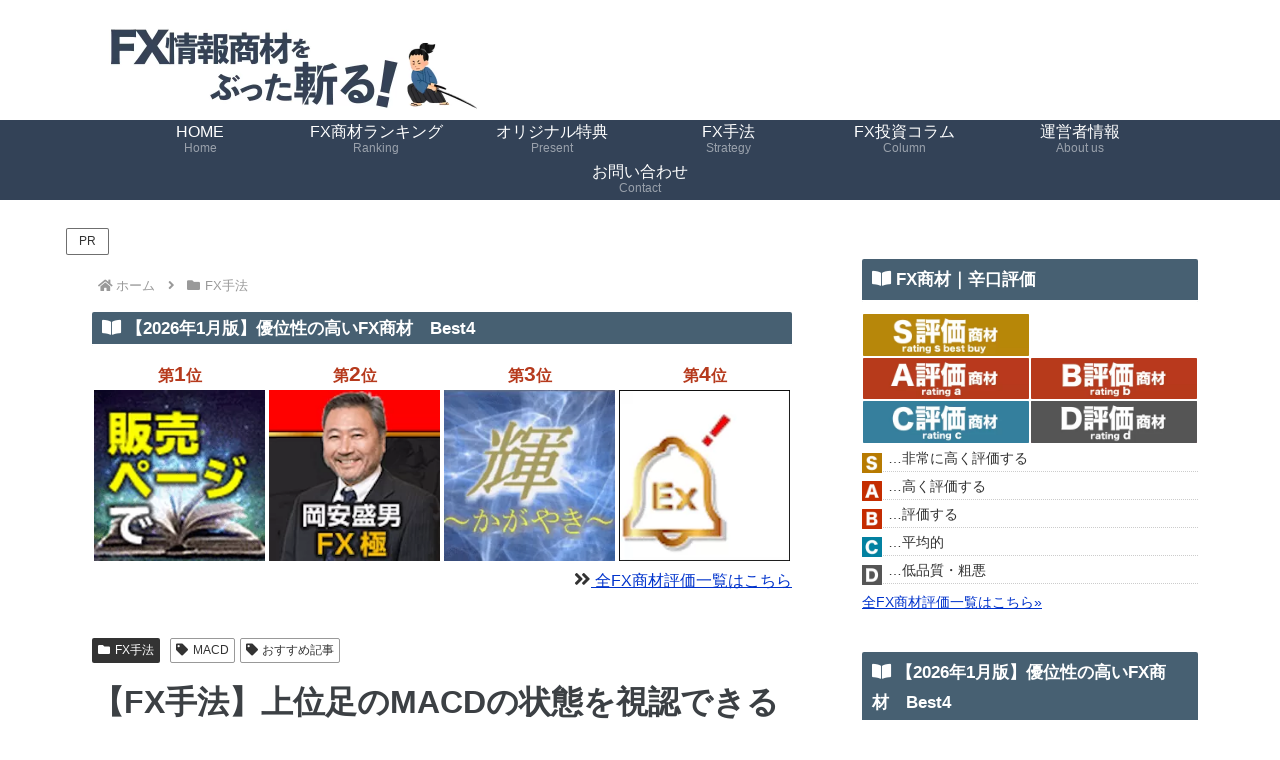

--- FILE ---
content_type: text/html; charset=UTF-8
request_url: https://fxinspect.com/archives/26758
body_size: 42240
content:
<!doctype html>
<html dir="ltr" lang="ja" prefix="og: https://ogp.me/ns#">
<head>
<!-- wexal_pst_init.js does not exist -->
<!-- engagement_delay.js does not exist -->
<link rel="dns-prefetch" href="//cdnjs.cloudflare.com/">
<link rel="preconnect" href="//cdnjs.cloudflare.com/">
<link rel="dns-prefetch" href="//www.googletagmanager.com/">
<link rel="dns-prefetch" href="//pagead2.googlesyndication.com/">
<meta charset="utf-8">
<meta name="viewport" content="width=device-width, initial-scale=1.0, viewport-fit=cover">
<meta name="referrer" content="no-referrer-when-downgrade">
<meta name="format-detection" content="telephone=no">
<!-- Global site tag (gtag.js) - Google Analytics -->
<script async src="https://www.googletagmanager.com/gtag/js?id=G-9N9SGS44JB"></script>
<script>
      window.dataLayer = window.dataLayer || [];
      function gtag(){dataLayer.push(arguments);}
      gtag('js', new Date());

      gtag('config', 'G-9N9SGS44JB');
    </script>
<!-- Other Analytics -->
<script async src="https://pagead2.googlesyndication.com/pagead/js/adsbygoogle.js?client=ca-pub-1216665056078469" crossorigin="anonymous"></script>
<script type="text/javascript">
    (function(c,l,a,r,i,t,y){
        c[a]=c[a]||function(){(c[a].q=c[a].q||[]).push(arguments)};
        t=l.createElement(r);t.async=1;t.src="https://www.clarity.ms/tag/"+i;
        y=l.getElementsByTagName(r)[0];y.parentNode.insertBefore(t,y);
    })(window, document, "clarity", "script", "k9qztl5w1v");
</script>
<!-- /Other Analytics -->
<!-- preconnect dns-prefetch -->
<link rel="preconnect dns-prefetch" href="//www.googletagmanager.com">
<link rel="preconnect dns-prefetch" href="//www.google-analytics.com">
<link rel="preconnect dns-prefetch" href="//ajax.googleapis.com">
<link rel="preconnect dns-prefetch" href="//cdnjs.cloudflare.com">
<link rel="preconnect dns-prefetch" href="//pagead2.googlesyndication.com">
<link rel="preconnect dns-prefetch" href="//googleads.g.doubleclick.net">
<link rel="preconnect dns-prefetch" href="//tpc.googlesyndication.com">
<link rel="preconnect dns-prefetch" href="//ad.doubleclick.net">
<link rel="preconnect dns-prefetch" href="//www.gstatic.com">
<link rel="preconnect dns-prefetch" href="//cse.google.com">
<link rel="preconnect dns-prefetch" href="//fonts.gstatic.com">
<link rel="preconnect dns-prefetch" href="//fonts.googleapis.com">
<link rel="preconnect dns-prefetch" href="//cms.quantserve.com">
<link rel="preconnect dns-prefetch" href="//secure.gravatar.com">
<link rel="preconnect dns-prefetch" href="//cdn.syndication.twimg.com">
<link rel="preconnect dns-prefetch" href="//cdn.jsdelivr.net">
<link rel="preconnect dns-prefetch" href="//images-fe.ssl-images-amazon.com">
<link rel="preconnect dns-prefetch" href="//completion.amazon.com">
<link rel="preconnect dns-prefetch" href="//m.media-amazon.com">
<link rel="preconnect dns-prefetch" href="//i.moshimo.com">
<link rel="preconnect dns-prefetch" href="//aml.valuecommerce.com">
<link rel="preconnect dns-prefetch" href="//dalc.valuecommerce.com">
<link rel="preconnect dns-prefetch" href="//dalb.valuecommerce.com">
<!-- Preload -->
<link rel="preload" as="font" type="font/woff" href="https://fxinspect.com/wp-content/themes/cocoon-master/webfonts/icomoon/fonts/icomoon.woff?v=2.7.0.2" crossorigin="anonymous">
<link rel="preload" as="font" type="font/woff2" href="https://fxinspect.com/wp-content/themes/cocoon-master/webfonts/fontawesome5/webfonts/fa-brands-400.woff2" crossorigin="anonymous">
<link rel="preload" as="font" type="font/woff2" href="https://fxinspect.com/wp-content/themes/cocoon-master/webfonts/fontawesome5/webfonts/fa-regular-400.woff2" crossorigin="anonymous">
<link rel="preload" as="font" type="font/woff2" href="https://fxinspect.com/wp-content/themes/cocoon-master/webfonts/fontawesome5/webfonts/fa-solid-900.woff2" crossorigin="anonymous">
<title>【FX手法】上位足のMACDの状態を視認できるインジケーターを紹介するよ！</title>
<!-- All in One SEO 4.9.3 - aioseo.com -->
<meta name="robots" content="max-snippet:-1, max-image-preview:large, max-video-preview:-1"/>
<meta name="author" content="戸室 達也"/>
<link rel="canonical" href="https://fxinspect.com/archives/26758"/>
<meta name="generator" content="All in One SEO (AIOSEO) 4.9.3"/>
<meta property="og:locale" content="ja_JP"/>
<meta property="og:site_name" content="FX情報商材検証レビュー.com（辛口評価＆暴露サイト）"/>
<meta property="og:type" content="article"/>
<meta property="og:title" content="【FX手法】上位足のMACDの状態を視認できるインジケーターを紹介するよ！"/>
<meta property="og:url" content="https://fxinspect.com/archives/26758"/>
<meta property="og:image" content="https://fxinspect.com/wp-content/uploads/2019/09/macd.gif"/>
<meta property="og:image:secure_url" content="https://fxinspect.com/wp-content/uploads/2019/09/macd.gif"/>
<meta property="og:image:width" content="672"/>
<meta property="og:image:height" content="448"/>
<meta property="article:published_time" content="2019-09-23T04:14:42+00:00"/>
<meta property="article:modified_time" content="2021-06-11T02:51:28+00:00"/>
<meta name="twitter:card" content="summary_large_image"/>
<meta name="twitter:site" content="@fxinspect77"/>
<meta name="twitter:title" content="【FX手法】上位足のMACDの状態を視認できるインジケーターを紹介するよ！"/>
<meta name="twitter:creator" content="@fxinspect77"/>
<meta name="twitter:image" content="https://fxinspect.com/wp-content/uploads/2019/09/macd.gif"/>
<script type="application/ld+json" class="aioseo-schema">
			{"@context":"https:\/\/schema.org","@graph":[{"@type":"Article","@id":"https:\/\/fxinspect.com\/archives\/26758#article","name":"\u3010FX\u624b\u6cd5\u3011\u4e0a\u4f4d\u8db3\u306eMACD\u306e\u72b6\u614b\u3092\u8996\u8a8d\u3067\u304d\u308b\u30a4\u30f3\u30b8\u30b1\u30fc\u30bf\u30fc\u3092\u7d39\u4ecb\u3059\u308b\u3088\uff01","headline":"\u3010FX\u624b\u6cd5\u3011\u4e0a\u4f4d\u8db3\u306eMACD\u306e\u72b6\u614b\u3092\u8996\u8a8d\u3067\u304d\u308b\u30a4\u30f3\u30b8\u30b1\u30fc\u30bf\u30fc\u3092\u7d39\u4ecb\u3059\u308b\u3088\uff01","author":{"@id":"https:\/\/fxinspect.com\/archives\/author\/0kinos1217#author"},"publisher":{"@id":"https:\/\/fxinspect.com\/#organization"},"image":{"@type":"ImageObject","url":"https:\/\/fxinspect.com\/wp-content\/uploads\/2019\/09\/macd.gif","width":672,"height":448,"caption":"\u3010FX\u624b\u6cd5\u3011\u4e0a\u4f4d\u8db3\u306eMACD\u306e\u72b6\u614b\u3092\u8996\u8a8d\u3067\u304d\u308b\u30a4\u30f3\u30b8\u30b1\u30fc\u30bf\u30fc\u3092\u7d39\u4ecb\u3059\u308b\u3088\uff01"},"datePublished":"2019-09-23T13:14:42+09:00","dateModified":"2021-06-11T11:51:28+09:00","inLanguage":"ja","mainEntityOfPage":{"@id":"https:\/\/fxinspect.com\/archives\/26758#webpage"},"isPartOf":{"@id":"https:\/\/fxinspect.com\/archives\/26758#webpage"},"articleSection":"FX\u624b\u6cd5, MACD, \u304a\u3059\u3059\u3081\u8a18\u4e8b"},{"@type":"BreadcrumbList","@id":"https:\/\/fxinspect.com\/archives\/26758#breadcrumblist","itemListElement":[{"@type":"ListItem","@id":"https:\/\/fxinspect.com#listItem","position":1,"name":"Home","item":"https:\/\/fxinspect.com","nextItem":{"@type":"ListItem","@id":"https:\/\/fxinspect.com\/archives\/category\/fx-technic#listItem","name":"FX\u624b\u6cd5"}},{"@type":"ListItem","@id":"https:\/\/fxinspect.com\/archives\/category\/fx-technic#listItem","position":2,"name":"FX\u624b\u6cd5","item":"https:\/\/fxinspect.com\/archives\/category\/fx-technic","nextItem":{"@type":"ListItem","@id":"https:\/\/fxinspect.com\/archives\/26758#listItem","name":"\u3010FX\u624b\u6cd5\u3011\u4e0a\u4f4d\u8db3\u306eMACD\u306e\u72b6\u614b\u3092\u8996\u8a8d\u3067\u304d\u308b\u30a4\u30f3\u30b8\u30b1\u30fc\u30bf\u30fc\u3092\u7d39\u4ecb\u3059\u308b\u3088\uff01"},"previousItem":{"@type":"ListItem","@id":"https:\/\/fxinspect.com#listItem","name":"Home"}},{"@type":"ListItem","@id":"https:\/\/fxinspect.com\/archives\/26758#listItem","position":3,"name":"\u3010FX\u624b\u6cd5\u3011\u4e0a\u4f4d\u8db3\u306eMACD\u306e\u72b6\u614b\u3092\u8996\u8a8d\u3067\u304d\u308b\u30a4\u30f3\u30b8\u30b1\u30fc\u30bf\u30fc\u3092\u7d39\u4ecb\u3059\u308b\u3088\uff01","previousItem":{"@type":"ListItem","@id":"https:\/\/fxinspect.com\/archives\/category\/fx-technic#listItem","name":"FX\u624b\u6cd5"}}]},{"@type":"Organization","@id":"https:\/\/fxinspect.com\/#organization","name":"FX\u60c5\u5831\u5546\u6750\u691c\u8a3c\u30ec\u30d3\u30e5\u30fc.com\uff08\u8f9b\u53e3\u8a55\u4fa1\uff06\u66b4\u9732\u30b5\u30a4\u30c8\uff09","description":"FX\u60c5\u5831\u5546\u6750\u3092\u8a55\u4fa1\u30fb\u691c\u8a3c\u30fb\u30ec\u30d3\u30e5\u30fc\u3059\u308b\u5b9f\u8df5\u30d6\u30ed\u30b0\u3067\u3059\u3002\u5143\u5546\u6750\u8ca9\u58f2\u8005\u3060\u304b\u3089\u3053\u305d\u308f\u304b\u308b\u512a\u826f\u5546\u6750\u898b\u6975\u3081\u306e\u65b9\u6cd5\u304b\u3089\u696d\u754c\u306e\u88cf\u8a71\u306a\u3069\u3092\u3042\u306a\u305f\u306b\u66b4\u9732\u3057\u307e\u3059\u3002\u8cfc\u5165\u524d\u306b\u5fc5\u305a\u76ee\u3092\u901a\u3057\u3066\u4e0b\u3055\u3044\u3002","url":"https:\/\/fxinspect.com\/","sameAs":["https:\/\/twitter.com\/fxinspect77"]},{"@type":"Person","@id":"https:\/\/fxinspect.com\/archives\/author\/0kinos1217#author","url":"https:\/\/fxinspect.com\/archives\/author\/0kinos1217","name":"\u6238\u5ba4 \u9054\u4e5f","image":{"@type":"ImageObject","@id":"https:\/\/fxinspect.com\/archives\/26758#authorImage","url":"https:\/\/secure.gravatar.com\/avatar\/ca157f35010d1ff2952425507c2e1c3305cc73a4ad632b600ecefcc04117f078?s=96&d=mm&r=g","width":96,"height":96,"caption":"\u6238\u5ba4 \u9054\u4e5f"},"sameAs":["https:\/\/twitter.com\/fxinspect77"]},{"@type":"WebPage","@id":"https:\/\/fxinspect.com\/archives\/26758#webpage","url":"https:\/\/fxinspect.com\/archives\/26758","name":"\u3010FX\u624b\u6cd5\u3011\u4e0a\u4f4d\u8db3\u306eMACD\u306e\u72b6\u614b\u3092\u8996\u8a8d\u3067\u304d\u308b\u30a4\u30f3\u30b8\u30b1\u30fc\u30bf\u30fc\u3092\u7d39\u4ecb\u3059\u308b\u3088\uff01","inLanguage":"ja","isPartOf":{"@id":"https:\/\/fxinspect.com\/#website"},"breadcrumb":{"@id":"https:\/\/fxinspect.com\/archives\/26758#breadcrumblist"},"author":{"@id":"https:\/\/fxinspect.com\/archives\/author\/0kinos1217#author"},"creator":{"@id":"https:\/\/fxinspect.com\/archives\/author\/0kinos1217#author"},"image":{"@type":"ImageObject","url":"https:\/\/fxinspect.com\/wp-content\/uploads\/2019\/09\/macd.gif","@id":"https:\/\/fxinspect.com\/archives\/26758\/#mainImage","width":672,"height":448,"caption":"\u3010FX\u624b\u6cd5\u3011\u4e0a\u4f4d\u8db3\u306eMACD\u306e\u72b6\u614b\u3092\u8996\u8a8d\u3067\u304d\u308b\u30a4\u30f3\u30b8\u30b1\u30fc\u30bf\u30fc\u3092\u7d39\u4ecb\u3059\u308b\u3088\uff01"},"primaryImageOfPage":{"@id":"https:\/\/fxinspect.com\/archives\/26758#mainImage"},"datePublished":"2019-09-23T13:14:42+09:00","dateModified":"2021-06-11T11:51:28+09:00"},{"@type":"WebSite","@id":"https:\/\/fxinspect.com\/#website","url":"https:\/\/fxinspect.com\/","name":"FX\u60c5\u5831\u5546\u6750\u691c\u8a3c\u30ec\u30d3\u30e5\u30fc.com\uff08\u8f9b\u53e3\u8a55\u4fa1\uff06\u66b4\u9732\u30b5\u30a4\u30c8\uff09","description":"FX\u60c5\u5831\u5546\u6750\u3092\u8a55\u4fa1\u30fb\u691c\u8a3c\u30fb\u30ec\u30d3\u30e5\u30fc\u3059\u308b\u5b9f\u8df5\u30d6\u30ed\u30b0\u3067\u3059\u3002\u5143\u5546\u6750\u8ca9\u58f2\u8005\u3060\u304b\u3089\u3053\u305d\u308f\u304b\u308b\u512a\u826f\u5546\u6750\u898b\u6975\u3081\u306e\u65b9\u6cd5\u304b\u3089\u696d\u754c\u306e\u88cf\u8a71\u306a\u3069\u3092\u3042\u306a\u305f\u306b\u66b4\u9732\u3057\u307e\u3059\u3002\u8cfc\u5165\u524d\u306b\u5fc5\u305a\u76ee\u3092\u901a\u3057\u3066\u4e0b\u3055\u3044\u3002","inLanguage":"ja","publisher":{"@id":"https:\/\/fxinspect.com\/#organization"}}]}
		</script>
<!-- All in One SEO -->
<!-- OGP -->
<meta property="og:type" content="article">
<meta property="og:description" content="上位足のMACDの状態を視認できるインジケーター『MTF_MACD_X.mq4』先日紹介したインジケーター『4TF HAS Bar.mq4』に引き続き、別のMTF系インジケーターを紹介します。今回は、上位足のMACDを表示させるインジケータ...">
<meta property="og:title" content="【FX手法】上位足のMACDの状態を視認できるインジケーターを紹介するよ！">
<meta property="og:url" content="https://fxinspect.com/archives/26758">
<meta property="og:image" content="https://fxinspect.com/wp-content/uploads/2019/09/macd.gif">
<meta property="og:site_name" content="FX情報商材検証レビュー.com（辛口評価＆暴露サイト）">
<meta property="og:locale" content="ja_JP">
<meta property="article:published_time" content="2019-09-23T13:14:42+09:00"/>
<meta property="article:modified_time" content="2021-06-11T11:51:28+09:00"/>
<meta property="article:section" content="FX手法">
<meta property="article:tag" content="MACD">
<meta property="article:tag" content="おすすめ記事">
<!-- /OGP -->
<!-- Twitter Card -->
<meta name="twitter:card" content="summary_large_image">
<meta property="twitter:description" content="上位足のMACDの状態を視認できるインジケーター『MTF_MACD_X.mq4』先日紹介したインジケーター『4TF HAS Bar.mq4』に引き続き、別のMTF系インジケーターを紹介します。今回は、上位足のMACDを表示させるインジケータ...">
<meta property="twitter:title" content="【FX手法】上位足のMACDの状態を視認できるインジケーターを紹介するよ！">
<meta property="twitter:url" content="https://fxinspect.com/archives/26758">
<meta name="twitter:image" content="https://fxinspect.com/wp-content/uploads/2019/09/macd.gif">
<meta name="twitter:domain" content="fxinspect.com">
<!-- /Twitter Card -->
<link rel='dns-prefetch' href='//cdnjs.cloudflare.com'/>
<link rel='stylesheet' id='wp-customer-reviews-3-frontend-css' href='https://fxinspect.com/wp-content/plugins/wp-customer-reviews/css/wp-customer-reviews.css?fver=20251212053747' media='all'/>
<link rel='stylesheet' id='wp-block-library-css' href='https://fxinspect.com/wp-includes/css/dist/block-library/style.min.css?fver=20251222063058' media='all'/>
<link rel='stylesheet' id='aioseo/css/src/vue/standalone/blocks/table-of-contents/global.scss-css' href='https://fxinspect.com/wp-content/plugins/all-in-one-seo-pack/dist/Lite/assets/css/table-of-contents/global.e90f6d47.css?fver=20260108053806' media='all'/>
<style id='global-styles-inline-css'>
:root{--wp--preset--aspect-ratio--square: 1;--wp--preset--aspect-ratio--4-3: 4/3;--wp--preset--aspect-ratio--3-4: 3/4;--wp--preset--aspect-ratio--3-2: 3/2;--wp--preset--aspect-ratio--2-3: 2/3;--wp--preset--aspect-ratio--16-9: 16/9;--wp--preset--aspect-ratio--9-16: 9/16;--wp--preset--color--black: #000000;--wp--preset--color--cyan-bluish-gray: #abb8c3;--wp--preset--color--white: #ffffff;--wp--preset--color--pale-pink: #f78da7;--wp--preset--color--vivid-red: #cf2e2e;--wp--preset--color--luminous-vivid-orange: #ff6900;--wp--preset--color--luminous-vivid-amber: #fcb900;--wp--preset--color--light-green-cyan: #7bdcb5;--wp--preset--color--vivid-green-cyan: #00d084;--wp--preset--color--pale-cyan-blue: #8ed1fc;--wp--preset--color--vivid-cyan-blue: #0693e3;--wp--preset--color--vivid-purple: #9b51e0;--wp--preset--color--key-color: #19448e;--wp--preset--color--red: #e60033;--wp--preset--color--pink: #e95295;--wp--preset--color--purple: #884898;--wp--preset--color--deep: #55295b;--wp--preset--color--indigo: #1e50a2;--wp--preset--color--blue: #0095d9;--wp--preset--color--light-blue: #2ca9e1;--wp--preset--color--cyan: #00a3af;--wp--preset--color--teal: #007b43;--wp--preset--color--green: #3eb370;--wp--preset--color--light-green: #8bc34a;--wp--preset--color--lime: #c3d825;--wp--preset--color--yellow: #ffd900;--wp--preset--color--amber: #ffc107;--wp--preset--color--orange: #f39800;--wp--preset--color--deep-orange: #ea5506;--wp--preset--color--brown: #954e2a;--wp--preset--color--light-grey: #dddddd;--wp--preset--color--grey: #949495;--wp--preset--color--dark-grey: #666666;--wp--preset--color--cocoon-black: #333333;--wp--preset--color--cocoon-white: #ffffff;--wp--preset--color--watery-blue: #f3fafe;--wp--preset--color--watery-yellow: #fff7cc;--wp--preset--color--watery-red: #fdf2f2;--wp--preset--color--watery-green: #ebf8f4;--wp--preset--color--ex-a: #ffffff;--wp--preset--color--ex-b: #ffffff;--wp--preset--color--ex-c: #ffffff;--wp--preset--color--ex-d: #ffffff;--wp--preset--color--ex-e: #ffffff;--wp--preset--color--ex-f: #ffffff;--wp--preset--gradient--vivid-cyan-blue-to-vivid-purple: linear-gradient(135deg,rgb(6,147,227) 0%,rgb(155,81,224) 100%);--wp--preset--gradient--light-green-cyan-to-vivid-green-cyan: linear-gradient(135deg,rgb(122,220,180) 0%,rgb(0,208,130) 100%);--wp--preset--gradient--luminous-vivid-amber-to-luminous-vivid-orange: linear-gradient(135deg,rgb(252,185,0) 0%,rgb(255,105,0) 100%);--wp--preset--gradient--luminous-vivid-orange-to-vivid-red: linear-gradient(135deg,rgb(255,105,0) 0%,rgb(207,46,46) 100%);--wp--preset--gradient--very-light-gray-to-cyan-bluish-gray: linear-gradient(135deg,rgb(238,238,238) 0%,rgb(169,184,195) 100%);--wp--preset--gradient--cool-to-warm-spectrum: linear-gradient(135deg,rgb(74,234,220) 0%,rgb(151,120,209) 20%,rgb(207,42,186) 40%,rgb(238,44,130) 60%,rgb(251,105,98) 80%,rgb(254,248,76) 100%);--wp--preset--gradient--blush-light-purple: linear-gradient(135deg,rgb(255,206,236) 0%,rgb(152,150,240) 100%);--wp--preset--gradient--blush-bordeaux: linear-gradient(135deg,rgb(254,205,165) 0%,rgb(254,45,45) 50%,rgb(107,0,62) 100%);--wp--preset--gradient--luminous-dusk: linear-gradient(135deg,rgb(255,203,112) 0%,rgb(199,81,192) 50%,rgb(65,88,208) 100%);--wp--preset--gradient--pale-ocean: linear-gradient(135deg,rgb(255,245,203) 0%,rgb(182,227,212) 50%,rgb(51,167,181) 100%);--wp--preset--gradient--electric-grass: linear-gradient(135deg,rgb(202,248,128) 0%,rgb(113,206,126) 100%);--wp--preset--gradient--midnight: linear-gradient(135deg,rgb(2,3,129) 0%,rgb(40,116,252) 100%);--wp--preset--font-size--small: 13px;--wp--preset--font-size--medium: 20px;--wp--preset--font-size--large: 36px;--wp--preset--font-size--x-large: 42px;--wp--preset--spacing--20: 0.44rem;--wp--preset--spacing--30: 0.67rem;--wp--preset--spacing--40: 1rem;--wp--preset--spacing--50: 1.5rem;--wp--preset--spacing--60: 2.25rem;--wp--preset--spacing--70: 3.38rem;--wp--preset--spacing--80: 5.06rem;--wp--preset--shadow--natural: 6px 6px 9px rgba(0, 0, 0, 0.2);--wp--preset--shadow--deep: 12px 12px 50px rgba(0, 0, 0, 0.4);--wp--preset--shadow--sharp: 6px 6px 0px rgba(0, 0, 0, 0.2);--wp--preset--shadow--outlined: 6px 6px 0px -3px rgb(255, 255, 255), 6px 6px rgb(0, 0, 0);--wp--preset--shadow--crisp: 6px 6px 0px rgb(0, 0, 0);}:root { --wp--style--global--content-size: 840px;--wp--style--global--wide-size: 1200px; }:where(body) { margin: 0; }.wp-site-blocks > .alignleft { float: left; margin-right: 2em; }.wp-site-blocks > .alignright { float: right; margin-left: 2em; }.wp-site-blocks > .aligncenter { justify-content: center; margin-left: auto; margin-right: auto; }:where(.wp-site-blocks) > * { margin-block-start: 24px; margin-block-end: 0; }:where(.wp-site-blocks) > :first-child { margin-block-start: 0; }:where(.wp-site-blocks) > :last-child { margin-block-end: 0; }:root { --wp--style--block-gap: 24px; }:root :where(.is-layout-flow) > :first-child{margin-block-start: 0;}:root :where(.is-layout-flow) > :last-child{margin-block-end: 0;}:root :where(.is-layout-flow) > *{margin-block-start: 24px;margin-block-end: 0;}:root :where(.is-layout-constrained) > :first-child{margin-block-start: 0;}:root :where(.is-layout-constrained) > :last-child{margin-block-end: 0;}:root :where(.is-layout-constrained) > *{margin-block-start: 24px;margin-block-end: 0;}:root :where(.is-layout-flex){gap: 24px;}:root :where(.is-layout-grid){gap: 24px;}.is-layout-flow > .alignleft{float: left;margin-inline-start: 0;margin-inline-end: 2em;}.is-layout-flow > .alignright{float: right;margin-inline-start: 2em;margin-inline-end: 0;}.is-layout-flow > .aligncenter{margin-left: auto !important;margin-right: auto !important;}.is-layout-constrained > .alignleft{float: left;margin-inline-start: 0;margin-inline-end: 2em;}.is-layout-constrained > .alignright{float: right;margin-inline-start: 2em;margin-inline-end: 0;}.is-layout-constrained > .aligncenter{margin-left: auto !important;margin-right: auto !important;}.is-layout-constrained > :where(:not(.alignleft):not(.alignright):not(.alignfull)){max-width: var(--wp--style--global--content-size);margin-left: auto !important;margin-right: auto !important;}.is-layout-constrained > .alignwide{max-width: var(--wp--style--global--wide-size);}body .is-layout-flex{display: flex;}.is-layout-flex{flex-wrap: wrap;align-items: center;}.is-layout-flex > :is(*, div){margin: 0;}body .is-layout-grid{display: grid;}.is-layout-grid > :is(*, div){margin: 0;}body{padding-top: 0px;padding-right: 0px;padding-bottom: 0px;padding-left: 0px;}a:where(:not(.wp-element-button)){text-decoration: underline;}:root :where(.wp-element-button, .wp-block-button__link){background-color: #32373c;border-width: 0;color: #fff;font-family: inherit;font-size: inherit;font-style: inherit;font-weight: inherit;letter-spacing: inherit;line-height: inherit;padding-top: calc(0.667em + 2px);padding-right: calc(1.333em + 2px);padding-bottom: calc(0.667em + 2px);padding-left: calc(1.333em + 2px);text-decoration: none;text-transform: inherit;}.has-black-color{color: var(--wp--preset--color--black) !important;}.has-cyan-bluish-gray-color{color: var(--wp--preset--color--cyan-bluish-gray) !important;}.has-white-color{color: var(--wp--preset--color--white) !important;}.has-pale-pink-color{color: var(--wp--preset--color--pale-pink) !important;}.has-vivid-red-color{color: var(--wp--preset--color--vivid-red) !important;}.has-luminous-vivid-orange-color{color: var(--wp--preset--color--luminous-vivid-orange) !important;}.has-luminous-vivid-amber-color{color: var(--wp--preset--color--luminous-vivid-amber) !important;}.has-light-green-cyan-color{color: var(--wp--preset--color--light-green-cyan) !important;}.has-vivid-green-cyan-color{color: var(--wp--preset--color--vivid-green-cyan) !important;}.has-pale-cyan-blue-color{color: var(--wp--preset--color--pale-cyan-blue) !important;}.has-vivid-cyan-blue-color{color: var(--wp--preset--color--vivid-cyan-blue) !important;}.has-vivid-purple-color{color: var(--wp--preset--color--vivid-purple) !important;}.has-key-color-color{color: var(--wp--preset--color--key-color) !important;}.has-red-color{color: var(--wp--preset--color--red) !important;}.has-pink-color{color: var(--wp--preset--color--pink) !important;}.has-purple-color{color: var(--wp--preset--color--purple) !important;}.has-deep-color{color: var(--wp--preset--color--deep) !important;}.has-indigo-color{color: var(--wp--preset--color--indigo) !important;}.has-blue-color{color: var(--wp--preset--color--blue) !important;}.has-light-blue-color{color: var(--wp--preset--color--light-blue) !important;}.has-cyan-color{color: var(--wp--preset--color--cyan) !important;}.has-teal-color{color: var(--wp--preset--color--teal) !important;}.has-green-color{color: var(--wp--preset--color--green) !important;}.has-light-green-color{color: var(--wp--preset--color--light-green) !important;}.has-lime-color{color: var(--wp--preset--color--lime) !important;}.has-yellow-color{color: var(--wp--preset--color--yellow) !important;}.has-amber-color{color: var(--wp--preset--color--amber) !important;}.has-orange-color{color: var(--wp--preset--color--orange) !important;}.has-deep-orange-color{color: var(--wp--preset--color--deep-orange) !important;}.has-brown-color{color: var(--wp--preset--color--brown) !important;}.has-light-grey-color{color: var(--wp--preset--color--light-grey) !important;}.has-grey-color{color: var(--wp--preset--color--grey) !important;}.has-dark-grey-color{color: var(--wp--preset--color--dark-grey) !important;}.has-cocoon-black-color{color: var(--wp--preset--color--cocoon-black) !important;}.has-cocoon-white-color{color: var(--wp--preset--color--cocoon-white) !important;}.has-watery-blue-color{color: var(--wp--preset--color--watery-blue) !important;}.has-watery-yellow-color{color: var(--wp--preset--color--watery-yellow) !important;}.has-watery-red-color{color: var(--wp--preset--color--watery-red) !important;}.has-watery-green-color{color: var(--wp--preset--color--watery-green) !important;}.has-ex-a-color{color: var(--wp--preset--color--ex-a) !important;}.has-ex-b-color{color: var(--wp--preset--color--ex-b) !important;}.has-ex-c-color{color: var(--wp--preset--color--ex-c) !important;}.has-ex-d-color{color: var(--wp--preset--color--ex-d) !important;}.has-ex-e-color{color: var(--wp--preset--color--ex-e) !important;}.has-ex-f-color{color: var(--wp--preset--color--ex-f) !important;}.has-black-background-color{background-color: var(--wp--preset--color--black) !important;}.has-cyan-bluish-gray-background-color{background-color: var(--wp--preset--color--cyan-bluish-gray) !important;}.has-white-background-color{background-color: var(--wp--preset--color--white) !important;}.has-pale-pink-background-color{background-color: var(--wp--preset--color--pale-pink) !important;}.has-vivid-red-background-color{background-color: var(--wp--preset--color--vivid-red) !important;}.has-luminous-vivid-orange-background-color{background-color: var(--wp--preset--color--luminous-vivid-orange) !important;}.has-luminous-vivid-amber-background-color{background-color: var(--wp--preset--color--luminous-vivid-amber) !important;}.has-light-green-cyan-background-color{background-color: var(--wp--preset--color--light-green-cyan) !important;}.has-vivid-green-cyan-background-color{background-color: var(--wp--preset--color--vivid-green-cyan) !important;}.has-pale-cyan-blue-background-color{background-color: var(--wp--preset--color--pale-cyan-blue) !important;}.has-vivid-cyan-blue-background-color{background-color: var(--wp--preset--color--vivid-cyan-blue) !important;}.has-vivid-purple-background-color{background-color: var(--wp--preset--color--vivid-purple) !important;}.has-key-color-background-color{background-color: var(--wp--preset--color--key-color) !important;}.has-red-background-color{background-color: var(--wp--preset--color--red) !important;}.has-pink-background-color{background-color: var(--wp--preset--color--pink) !important;}.has-purple-background-color{background-color: var(--wp--preset--color--purple) !important;}.has-deep-background-color{background-color: var(--wp--preset--color--deep) !important;}.has-indigo-background-color{background-color: var(--wp--preset--color--indigo) !important;}.has-blue-background-color{background-color: var(--wp--preset--color--blue) !important;}.has-light-blue-background-color{background-color: var(--wp--preset--color--light-blue) !important;}.has-cyan-background-color{background-color: var(--wp--preset--color--cyan) !important;}.has-teal-background-color{background-color: var(--wp--preset--color--teal) !important;}.has-green-background-color{background-color: var(--wp--preset--color--green) !important;}.has-light-green-background-color{background-color: var(--wp--preset--color--light-green) !important;}.has-lime-background-color{background-color: var(--wp--preset--color--lime) !important;}.has-yellow-background-color{background-color: var(--wp--preset--color--yellow) !important;}.has-amber-background-color{background-color: var(--wp--preset--color--amber) !important;}.has-orange-background-color{background-color: var(--wp--preset--color--orange) !important;}.has-deep-orange-background-color{background-color: var(--wp--preset--color--deep-orange) !important;}.has-brown-background-color{background-color: var(--wp--preset--color--brown) !important;}.has-light-grey-background-color{background-color: var(--wp--preset--color--light-grey) !important;}.has-grey-background-color{background-color: var(--wp--preset--color--grey) !important;}.has-dark-grey-background-color{background-color: var(--wp--preset--color--dark-grey) !important;}.has-cocoon-black-background-color{background-color: var(--wp--preset--color--cocoon-black) !important;}.has-cocoon-white-background-color{background-color: var(--wp--preset--color--cocoon-white) !important;}.has-watery-blue-background-color{background-color: var(--wp--preset--color--watery-blue) !important;}.has-watery-yellow-background-color{background-color: var(--wp--preset--color--watery-yellow) !important;}.has-watery-red-background-color{background-color: var(--wp--preset--color--watery-red) !important;}.has-watery-green-background-color{background-color: var(--wp--preset--color--watery-green) !important;}.has-ex-a-background-color{background-color: var(--wp--preset--color--ex-a) !important;}.has-ex-b-background-color{background-color: var(--wp--preset--color--ex-b) !important;}.has-ex-c-background-color{background-color: var(--wp--preset--color--ex-c) !important;}.has-ex-d-background-color{background-color: var(--wp--preset--color--ex-d) !important;}.has-ex-e-background-color{background-color: var(--wp--preset--color--ex-e) !important;}.has-ex-f-background-color{background-color: var(--wp--preset--color--ex-f) !important;}.has-black-border-color{border-color: var(--wp--preset--color--black) !important;}.has-cyan-bluish-gray-border-color{border-color: var(--wp--preset--color--cyan-bluish-gray) !important;}.has-white-border-color{border-color: var(--wp--preset--color--white) !important;}.has-pale-pink-border-color{border-color: var(--wp--preset--color--pale-pink) !important;}.has-vivid-red-border-color{border-color: var(--wp--preset--color--vivid-red) !important;}.has-luminous-vivid-orange-border-color{border-color: var(--wp--preset--color--luminous-vivid-orange) !important;}.has-luminous-vivid-amber-border-color{border-color: var(--wp--preset--color--luminous-vivid-amber) !important;}.has-light-green-cyan-border-color{border-color: var(--wp--preset--color--light-green-cyan) !important;}.has-vivid-green-cyan-border-color{border-color: var(--wp--preset--color--vivid-green-cyan) !important;}.has-pale-cyan-blue-border-color{border-color: var(--wp--preset--color--pale-cyan-blue) !important;}.has-vivid-cyan-blue-border-color{border-color: var(--wp--preset--color--vivid-cyan-blue) !important;}.has-vivid-purple-border-color{border-color: var(--wp--preset--color--vivid-purple) !important;}.has-key-color-border-color{border-color: var(--wp--preset--color--key-color) !important;}.has-red-border-color{border-color: var(--wp--preset--color--red) !important;}.has-pink-border-color{border-color: var(--wp--preset--color--pink) !important;}.has-purple-border-color{border-color: var(--wp--preset--color--purple) !important;}.has-deep-border-color{border-color: var(--wp--preset--color--deep) !important;}.has-indigo-border-color{border-color: var(--wp--preset--color--indigo) !important;}.has-blue-border-color{border-color: var(--wp--preset--color--blue) !important;}.has-light-blue-border-color{border-color: var(--wp--preset--color--light-blue) !important;}.has-cyan-border-color{border-color: var(--wp--preset--color--cyan) !important;}.has-teal-border-color{border-color: var(--wp--preset--color--teal) !important;}.has-green-border-color{border-color: var(--wp--preset--color--green) !important;}.has-light-green-border-color{border-color: var(--wp--preset--color--light-green) !important;}.has-lime-border-color{border-color: var(--wp--preset--color--lime) !important;}.has-yellow-border-color{border-color: var(--wp--preset--color--yellow) !important;}.has-amber-border-color{border-color: var(--wp--preset--color--amber) !important;}.has-orange-border-color{border-color: var(--wp--preset--color--orange) !important;}.has-deep-orange-border-color{border-color: var(--wp--preset--color--deep-orange) !important;}.has-brown-border-color{border-color: var(--wp--preset--color--brown) !important;}.has-light-grey-border-color{border-color: var(--wp--preset--color--light-grey) !important;}.has-grey-border-color{border-color: var(--wp--preset--color--grey) !important;}.has-dark-grey-border-color{border-color: var(--wp--preset--color--dark-grey) !important;}.has-cocoon-black-border-color{border-color: var(--wp--preset--color--cocoon-black) !important;}.has-cocoon-white-border-color{border-color: var(--wp--preset--color--cocoon-white) !important;}.has-watery-blue-border-color{border-color: var(--wp--preset--color--watery-blue) !important;}.has-watery-yellow-border-color{border-color: var(--wp--preset--color--watery-yellow) !important;}.has-watery-red-border-color{border-color: var(--wp--preset--color--watery-red) !important;}.has-watery-green-border-color{border-color: var(--wp--preset--color--watery-green) !important;}.has-ex-a-border-color{border-color: var(--wp--preset--color--ex-a) !important;}.has-ex-b-border-color{border-color: var(--wp--preset--color--ex-b) !important;}.has-ex-c-border-color{border-color: var(--wp--preset--color--ex-c) !important;}.has-ex-d-border-color{border-color: var(--wp--preset--color--ex-d) !important;}.has-ex-e-border-color{border-color: var(--wp--preset--color--ex-e) !important;}.has-ex-f-border-color{border-color: var(--wp--preset--color--ex-f) !important;}.has-vivid-cyan-blue-to-vivid-purple-gradient-background{background: var(--wp--preset--gradient--vivid-cyan-blue-to-vivid-purple) !important;}.has-light-green-cyan-to-vivid-green-cyan-gradient-background{background: var(--wp--preset--gradient--light-green-cyan-to-vivid-green-cyan) !important;}.has-luminous-vivid-amber-to-luminous-vivid-orange-gradient-background{background: var(--wp--preset--gradient--luminous-vivid-amber-to-luminous-vivid-orange) !important;}.has-luminous-vivid-orange-to-vivid-red-gradient-background{background: var(--wp--preset--gradient--luminous-vivid-orange-to-vivid-red) !important;}.has-very-light-gray-to-cyan-bluish-gray-gradient-background{background: var(--wp--preset--gradient--very-light-gray-to-cyan-bluish-gray) !important;}.has-cool-to-warm-spectrum-gradient-background{background: var(--wp--preset--gradient--cool-to-warm-spectrum) !important;}.has-blush-light-purple-gradient-background{background: var(--wp--preset--gradient--blush-light-purple) !important;}.has-blush-bordeaux-gradient-background{background: var(--wp--preset--gradient--blush-bordeaux) !important;}.has-luminous-dusk-gradient-background{background: var(--wp--preset--gradient--luminous-dusk) !important;}.has-pale-ocean-gradient-background{background: var(--wp--preset--gradient--pale-ocean) !important;}.has-electric-grass-gradient-background{background: var(--wp--preset--gradient--electric-grass) !important;}.has-midnight-gradient-background{background: var(--wp--preset--gradient--midnight) !important;}.has-small-font-size{font-size: var(--wp--preset--font-size--small) !important;}.has-medium-font-size{font-size: var(--wp--preset--font-size--medium) !important;}.has-large-font-size{font-size: var(--wp--preset--font-size--large) !important;}.has-x-large-font-size{font-size: var(--wp--preset--font-size--x-large) !important;}
:root :where(.wp-block-pullquote){font-size: 1.5em;line-height: 1.6;}
/*# sourceURL=global-styles-inline-css */
</style>
<link rel='stylesheet' id='cocoon-style-css' href='https://fxinspect.com/wp-content/themes/cocoon-master/style.css?fver=20260114010935' media='all'/>
<style id='cocoon-style-inline-css'>
body.public-page{background-color:#fff}a{color:#03c}.header .header-in{min-height:100px}#header-container,#header-container .navi,#navi .navi-in>.menu-header .sub-menu{background-color:#fff}.header,.header .site-name-text,#navi .navi-in a,#navi .navi-in a:hover{color:#fff}.header,.header .site-name-text,#navi .navi-in a,#navi .navi-in a:hover{color:#476072}.header{background-color:#fff}.header,.header .site-name-text{color:#fff}#header-container .navi,#navi .navi-in>.menu-header .sub-menu{background-color:#334257}#navi .navi-in a,#navi .navi-in a:hover{color:#fff}#navi .navi-in a,#navi .navi-in a:hover{color:#fff}#navi .navi-in a:hover{background-color:rgba(255,255,255,.2)}.main{width:760px}.sidebar{width:376px}.wrap{width:1156px}@media screen and (max-width:1155px){.wrap{width:auto}.main,.sidebar,.sidebar-left .main,.sidebar-left .sidebar{margin:0 .5%}.main{width:67.4%}.sidebar{padding:1.5%;width:30%}.entry-card-thumb{width:38%}.entry-card-content{margin-left:40%}}body::after{content:url(https://fxinspect.com/wp-content/themes/cocoon-master/lib/analytics/access.php?post_id=26758&post_type=post&t=1768732266)!important;visibility:hidden;position:absolute;bottom:0;right:0;width:1px;height:1px;overflow:hidden;display:inline!important}.logo-header img{width:400px;height:auto}.fixed-header .logo-header img{width:auto}.toc-checkbox{display:none}.toc-content{visibility:hidden;height:0;opacity:.2;transition:all 0.5s ease-out}.toc-checkbox:checked~.toc-content{visibility:visible;padding-top:.6em;height:100%;opacity:1}.toc-title::after{content:'[開く]';margin-left:.5em;cursor:pointer;font-size:.8em}.toc-title:hover::after{text-decoration:underline}.toc-checkbox:checked+.toc-title::after{content:'[閉じる]'}.eye-catch{width:100%}.eye-catch img,.eye-catch amp-img{width:100%;min-width:100%;display:block}#respond{inset:0;position:absolute;visibility:hidden}#footer{background:#334257}#footer,#footer a:not(.sns-button),.footer-title{color:#fff}.entry-content>*,.demo .entry-content p{line-height:1.8}.entry-content>*,.mce-content-body>*,.article p,.demo .entry-content p,.article dl,.article ul,.article ol,.article blockquote,.article pre,.article table,.article .toc,.body .article,.body .column-wrap,.body .new-entry-cards,.body .popular-entry-cards,.body .navi-entry-cards,.body .box-menus,.body .ranking-item,.body .rss-entry-cards,.body .widget,.body .author-box,.body .blogcard-wrap,.body .login-user-only,.body .information-box,.body .question-box,.body .alert-box,.body .information,.body .question,.body .alert,.body .memo-box,.body .comment-box,.body .common-icon-box,.body .blank-box,.body .button-block,.body .micro-bottom,.body .caption-box,.body .tab-caption-box,.body .label-box,.body .toggle-wrap,.body .wp-block-image,.body .booklink-box,.body .kaerebalink-box,.body .tomarebalink-box,.body .product-item-box,.body .speech-wrap,.body .wp-block-categories,.body .wp-block-archives,.body .wp-block-archives-dropdown,.body .wp-block-calendar,.body .ad-area,.body .wp-block-gallery,.body .wp-block-audio,.body .wp-block-cover,.body .wp-block-file,.body .wp-block-media-text,.body .wp-block-video,.body .wp-block-buttons,.body .wp-block-columns,.body .wp-block-separator,.body .components-placeholder,.body .wp-block-search,.body .wp-block-social-links,.body .timeline-box,.body .blogcard-type,.body .btn-wrap,.body .btn-wrap a,.body .block-box,.body .wp-block-embed,.body .wp-block-group,.body .wp-block-table,.body .scrollable-table,.body .wp-block-separator,.body .wp-block,.body .video-container,.comment-area,.related-entries,.pager-post-navi,.comment-respond{margin-bottom:1.8em}#wpcontent #wpbody .is-root-container>*{margin-bottom:1.8em}.article h2,.article h3,.article h4,.article h5,.article h6{margin-bottom:1.62em}@media screen and (max-width:480px){.body,.menu-content{font-size:16px}}@media screen and (max-width:781px){.wp-block-column{margin-bottom:1.8em}}@media screen and (max-width:834px){.container .column-wrap{gap:1.8em}}.article .micro-top{margin-bottom:.36em}.article .micro-bottom{margin-top:-1.62em}.article .micro-balloon{margin-bottom:.9em}.article .micro-bottom.micro-balloon{margin-top:-1.26em}.blank-box.bb-key-color{border-color:#19448e}.iic-key-color li::before{color:#19448e}.blank-box.bb-tab.bb-key-color::before{background-color:#19448e}.tb-key-color .toggle-button{border:1px solid #19448e;background:#19448e;color:#fff}.tb-key-color .toggle-button::before{color:#ccc}.tb-key-color .toggle-checkbox:checked~.toggle-content{border-color:#19448e}.cb-key-color.caption-box{border-color:#19448e}.cb-key-color .caption-box-label{background-color:#19448e;color:#fff}.tcb-key-color .tab-caption-box-label{background-color:#19448e;color:#fff}.tcb-key-color .tab-caption-box-content{border-color:#19448e}.lb-key-color .label-box-content{border-color:#19448e}.mc-key-color{background-color:#19448e;color:#fff;border:none}.mc-key-color.micro-bottom::after{border-bottom-color:#19448e;border-top-color:transparent}.mc-key-color::before{border-top-color:transparent;border-bottom-color:transparent}.mc-key-color::after{border-top-color:#19448e}.btn-key-color,.btn-wrap.btn-wrap-key-color>a{background-color:#19448e}.has-text-color.has-key-color-color{color:#19448e}.has-background.has-key-color-background-color{background-color:#19448e}.body.article,body#tinymce.wp-editor{background-color:#fff}.body.article,.editor-post-title__block .editor-post-title__input,body#tinymce.wp-editor{color:#333}html .body .has-key-color-background-color{background-color:#19448e}html .body .has-key-color-color{color:#19448e}html .body .has-key-color-border-color{border-color:#19448e}html .body .btn-wrap.has-key-color-background-color>a{background-color:#19448e}html .body .btn-wrap.has-key-color-color>a{color:#19448e}html .body .btn-wrap.has-key-color-border-color>a{border-color:#19448e}html .body .bb-tab.has-key-color-border-color .bb-label{background-color:#19448e}html .body .toggle-wrap.has-key-color-border-color:not(.not-nested-style) .toggle-button{background-color:#19448e}html .body .toggle-wrap.has-key-color-border-color:not(.not-nested-style) .toggle-button,html .body .toggle-wrap.has-key-color-border-color:not(.not-nested-style) .toggle-content{border-color:#19448e}html .body .toggle-wrap.has-key-color-background-color:not(.not-nested-style) .toggle-content{background-color:#19448e}html .body .toggle-wrap.has-key-color-color:not(.not-nested-style) .toggle-content{color:#19448e}html .body .iconlist-box.has-key-color-icon-color li::before{color:#19448e}.micro-text.has-key-color-color{color:#19448e}html .body .micro-balloon.has-key-color-color{color:#19448e}html .body .micro-balloon.has-key-color-background-color{background-color:#19448e;border-color:transparent}html .body .micro-balloon.has-key-color-background-color.micro-bottom::after{border-bottom-color:#19448e;border-top-color:transparent}html .body .micro-balloon.has-key-color-background-color::before{border-top-color:transparent;border-bottom-color:transparent}html .body .micro-balloon.has-key-color-background-color::after{border-top-color:#19448e}html .body .micro-balloon.has-border-color.has-key-color-border-color{border-color:#19448e}html .body .micro-balloon.micro-top.has-key-color-border-color::before{border-top-color:#19448e}html .body .micro-balloon.micro-bottom.has-key-color-border-color::before{border-bottom-color:#19448e}html .body .caption-box.has-key-color-border-color:not(.not-nested-style) .box-label{background-color:#19448e}html .body .tab-caption-box.has-key-color-border-color:not(.not-nested-style) .box-label{background-color:#19448e}html .body .tab-caption-box.has-key-color-border-color:not(.not-nested-style) .box-content{border-color:#19448e}html .body .tab-caption-box.has-key-color-background-color:not(.not-nested-style) .box-content{background-color:#19448e}html .body .tab-caption-box.has-key-color-color:not(.not-nested-style) .box-content{color:#19448e}html .body .label-box.has-key-color-border-color:not(.not-nested-style) .box-content{border-color:#19448e}html .body .label-box.has-key-color-background-color:not(.not-nested-style) .box-content{background-color:#19448e}html .body .label-box.has-key-color-color:not(.not-nested-style) .box-content{color:#19448e}html .body .speech-wrap:not(.not-nested-style) .speech-balloon.has-key-color-background-color{background-color:#19448e}html .body .speech-wrap:not(.not-nested-style) .speech-balloon.has-text-color.has-key-color-color{color:#19448e}html .body .speech-wrap:not(.not-nested-style) .speech-balloon.has-key-color-border-color{border-color:#19448e}html .body .speech-wrap.sbp-l:not(.not-nested-style) .speech-balloon.has-key-color-border-color::before{border-right-color:#19448e}html .body .speech-wrap.sbp-r:not(.not-nested-style) .speech-balloon.has-key-color-border-color::before{border-left-color:#19448e}html .body .speech-wrap.sbp-l:not(.not-nested-style) .speech-balloon.has-key-color-background-color::after{border-right-color:#19448e}html .body .speech-wrap.sbp-r:not(.not-nested-style) .speech-balloon.has-key-color-background-color::after{border-left-color:#19448e}html .body .speech-wrap.sbs-line.sbp-r:not(.not-nested-style) .speech-balloon.has-key-color-background-color{background-color:#19448e}html .body .speech-wrap.sbs-line.sbp-r:not(.not-nested-style) .speech-balloon.has-key-color-border-color{border-color:#19448e}html .body .speech-wrap.sbs-think:not(.not-nested-style) .speech-balloon.has-key-color-border-color::before,html .body .speech-wrap.sbs-think:not(.not-nested-style) .speech-balloon.has-key-color-border-color::after{border-color:#19448e}html .body .speech-wrap.sbs-think:not(.not-nested-style) .speech-balloon.has-key-color-background-color::before,html .body .speech-wrap.sbs-think:not(.not-nested-style) .speech-balloon.has-key-color-background-color::after{background-color:#19448e}html .body .speech-wrap.sbs-think:not(.not-nested-style) .speech-balloon.has-key-color-border-color::before{border-color:#19448e}html .body .timeline-box.has-key-color-point-color:not(.not-nested-style) .timeline-item::before{background-color:#19448e}.has-key-color-border-color.is-style-accordion:not(.not-nested-style) .faq-question{background-color:#19448e}html .body .has-key-color-question-color:not(.not-nested-style) .faq-question-label{color:#19448e}html .body .has-key-color-question-color.has-border-color:not(.not-nested-style) .faq-question-label{color:#19448e}html .body .has-key-color-answer-color:not(.not-nested-style) .faq-answer-label{color:#19448e}html .body .is-style-square.has-key-color-question-color:not(.not-nested-style) .faq-question-label{color:#fff;background-color:#19448e}html .body .is-style-square.has-key-color-answer-color:not(.not-nested-style) .faq-answer-label{color:#fff;background-color:#19448e}html .body .has-red-background-color{background-color:#e60033}html .body .has-red-color{color:#e60033}html .body .has-red-border-color{border-color:#e60033}html .body .btn-wrap.has-red-background-color>a{background-color:#e60033}html .body .btn-wrap.has-red-color>a{color:#e60033}html .body .btn-wrap.has-red-border-color>a{border-color:#e60033}html .body .bb-tab.has-red-border-color .bb-label{background-color:#e60033}html .body .toggle-wrap.has-red-border-color:not(.not-nested-style) .toggle-button{background-color:#e60033}html .body .toggle-wrap.has-red-border-color:not(.not-nested-style) .toggle-button,html .body .toggle-wrap.has-red-border-color:not(.not-nested-style) .toggle-content{border-color:#e60033}html .body .toggle-wrap.has-red-background-color:not(.not-nested-style) .toggle-content{background-color:#e60033}html .body .toggle-wrap.has-red-color:not(.not-nested-style) .toggle-content{color:#e60033}html .body .iconlist-box.has-red-icon-color li::before{color:#e60033}.micro-text.has-red-color{color:#e60033}html .body .micro-balloon.has-red-color{color:#e60033}html .body .micro-balloon.has-red-background-color{background-color:#e60033;border-color:transparent}html .body .micro-balloon.has-red-background-color.micro-bottom::after{border-bottom-color:#e60033;border-top-color:transparent}html .body .micro-balloon.has-red-background-color::before{border-top-color:transparent;border-bottom-color:transparent}html .body .micro-balloon.has-red-background-color::after{border-top-color:#e60033}html .body .micro-balloon.has-border-color.has-red-border-color{border-color:#e60033}html .body .micro-balloon.micro-top.has-red-border-color::before{border-top-color:#e60033}html .body .micro-balloon.micro-bottom.has-red-border-color::before{border-bottom-color:#e60033}html .body .caption-box.has-red-border-color:not(.not-nested-style) .box-label{background-color:#e60033}html .body .tab-caption-box.has-red-border-color:not(.not-nested-style) .box-label{background-color:#e60033}html .body .tab-caption-box.has-red-border-color:not(.not-nested-style) .box-content{border-color:#e60033}html .body .tab-caption-box.has-red-background-color:not(.not-nested-style) .box-content{background-color:#e60033}html .body .tab-caption-box.has-red-color:not(.not-nested-style) .box-content{color:#e60033}html .body .label-box.has-red-border-color:not(.not-nested-style) .box-content{border-color:#e60033}html .body .label-box.has-red-background-color:not(.not-nested-style) .box-content{background-color:#e60033}html .body .label-box.has-red-color:not(.not-nested-style) .box-content{color:#e60033}html .body .speech-wrap:not(.not-nested-style) .speech-balloon.has-red-background-color{background-color:#e60033}html .body .speech-wrap:not(.not-nested-style) .speech-balloon.has-text-color.has-red-color{color:#e60033}html .body .speech-wrap:not(.not-nested-style) .speech-balloon.has-red-border-color{border-color:#e60033}html .body .speech-wrap.sbp-l:not(.not-nested-style) .speech-balloon.has-red-border-color::before{border-right-color:#e60033}html .body .speech-wrap.sbp-r:not(.not-nested-style) .speech-balloon.has-red-border-color::before{border-left-color:#e60033}html .body .speech-wrap.sbp-l:not(.not-nested-style) .speech-balloon.has-red-background-color::after{border-right-color:#e60033}html .body .speech-wrap.sbp-r:not(.not-nested-style) .speech-balloon.has-red-background-color::after{border-left-color:#e60033}html .body .speech-wrap.sbs-line.sbp-r:not(.not-nested-style) .speech-balloon.has-red-background-color{background-color:#e60033}html .body .speech-wrap.sbs-line.sbp-r:not(.not-nested-style) .speech-balloon.has-red-border-color{border-color:#e60033}html .body .speech-wrap.sbs-think:not(.not-nested-style) .speech-balloon.has-red-border-color::before,html .body .speech-wrap.sbs-think:not(.not-nested-style) .speech-balloon.has-red-border-color::after{border-color:#e60033}html .body .speech-wrap.sbs-think:not(.not-nested-style) .speech-balloon.has-red-background-color::before,html .body .speech-wrap.sbs-think:not(.not-nested-style) .speech-balloon.has-red-background-color::after{background-color:#e60033}html .body .speech-wrap.sbs-think:not(.not-nested-style) .speech-balloon.has-red-border-color::before{border-color:#e60033}html .body .timeline-box.has-red-point-color:not(.not-nested-style) .timeline-item::before{background-color:#e60033}.has-red-border-color.is-style-accordion:not(.not-nested-style) .faq-question{background-color:#e60033}html .body .has-red-question-color:not(.not-nested-style) .faq-question-label{color:#e60033}html .body .has-red-question-color.has-border-color:not(.not-nested-style) .faq-question-label{color:#e60033}html .body .has-red-answer-color:not(.not-nested-style) .faq-answer-label{color:#e60033}html .body .is-style-square.has-red-question-color:not(.not-nested-style) .faq-question-label{color:#fff;background-color:#e60033}html .body .is-style-square.has-red-answer-color:not(.not-nested-style) .faq-answer-label{color:#fff;background-color:#e60033}html .body .has-pink-background-color{background-color:#e95295}html .body .has-pink-color{color:#e95295}html .body .has-pink-border-color{border-color:#e95295}html .body .btn-wrap.has-pink-background-color>a{background-color:#e95295}html .body .btn-wrap.has-pink-color>a{color:#e95295}html .body .btn-wrap.has-pink-border-color>a{border-color:#e95295}html .body .bb-tab.has-pink-border-color .bb-label{background-color:#e95295}html .body .toggle-wrap.has-pink-border-color:not(.not-nested-style) .toggle-button{background-color:#e95295}html .body .toggle-wrap.has-pink-border-color:not(.not-nested-style) .toggle-button,html .body .toggle-wrap.has-pink-border-color:not(.not-nested-style) .toggle-content{border-color:#e95295}html .body .toggle-wrap.has-pink-background-color:not(.not-nested-style) .toggle-content{background-color:#e95295}html .body .toggle-wrap.has-pink-color:not(.not-nested-style) .toggle-content{color:#e95295}html .body .iconlist-box.has-pink-icon-color li::before{color:#e95295}.micro-text.has-pink-color{color:#e95295}html .body .micro-balloon.has-pink-color{color:#e95295}html .body .micro-balloon.has-pink-background-color{background-color:#e95295;border-color:transparent}html .body .micro-balloon.has-pink-background-color.micro-bottom::after{border-bottom-color:#e95295;border-top-color:transparent}html .body .micro-balloon.has-pink-background-color::before{border-top-color:transparent;border-bottom-color:transparent}html .body .micro-balloon.has-pink-background-color::after{border-top-color:#e95295}html .body .micro-balloon.has-border-color.has-pink-border-color{border-color:#e95295}html .body .micro-balloon.micro-top.has-pink-border-color::before{border-top-color:#e95295}html .body .micro-balloon.micro-bottom.has-pink-border-color::before{border-bottom-color:#e95295}html .body .caption-box.has-pink-border-color:not(.not-nested-style) .box-label{background-color:#e95295}html .body .tab-caption-box.has-pink-border-color:not(.not-nested-style) .box-label{background-color:#e95295}html .body .tab-caption-box.has-pink-border-color:not(.not-nested-style) .box-content{border-color:#e95295}html .body .tab-caption-box.has-pink-background-color:not(.not-nested-style) .box-content{background-color:#e95295}html .body .tab-caption-box.has-pink-color:not(.not-nested-style) .box-content{color:#e95295}html .body .label-box.has-pink-border-color:not(.not-nested-style) .box-content{border-color:#e95295}html .body .label-box.has-pink-background-color:not(.not-nested-style) .box-content{background-color:#e95295}html .body .label-box.has-pink-color:not(.not-nested-style) .box-content{color:#e95295}html .body .speech-wrap:not(.not-nested-style) .speech-balloon.has-pink-background-color{background-color:#e95295}html .body .speech-wrap:not(.not-nested-style) .speech-balloon.has-text-color.has-pink-color{color:#e95295}html .body .speech-wrap:not(.not-nested-style) .speech-balloon.has-pink-border-color{border-color:#e95295}html .body .speech-wrap.sbp-l:not(.not-nested-style) .speech-balloon.has-pink-border-color::before{border-right-color:#e95295}html .body .speech-wrap.sbp-r:not(.not-nested-style) .speech-balloon.has-pink-border-color::before{border-left-color:#e95295}html .body .speech-wrap.sbp-l:not(.not-nested-style) .speech-balloon.has-pink-background-color::after{border-right-color:#e95295}html .body .speech-wrap.sbp-r:not(.not-nested-style) .speech-balloon.has-pink-background-color::after{border-left-color:#e95295}html .body .speech-wrap.sbs-line.sbp-r:not(.not-nested-style) .speech-balloon.has-pink-background-color{background-color:#e95295}html .body .speech-wrap.sbs-line.sbp-r:not(.not-nested-style) .speech-balloon.has-pink-border-color{border-color:#e95295}html .body .speech-wrap.sbs-think:not(.not-nested-style) .speech-balloon.has-pink-border-color::before,html .body .speech-wrap.sbs-think:not(.not-nested-style) .speech-balloon.has-pink-border-color::after{border-color:#e95295}html .body .speech-wrap.sbs-think:not(.not-nested-style) .speech-balloon.has-pink-background-color::before,html .body .speech-wrap.sbs-think:not(.not-nested-style) .speech-balloon.has-pink-background-color::after{background-color:#e95295}html .body .speech-wrap.sbs-think:not(.not-nested-style) .speech-balloon.has-pink-border-color::before{border-color:#e95295}html .body .timeline-box.has-pink-point-color:not(.not-nested-style) .timeline-item::before{background-color:#e95295}.has-pink-border-color.is-style-accordion:not(.not-nested-style) .faq-question{background-color:#e95295}html .body .has-pink-question-color:not(.not-nested-style) .faq-question-label{color:#e95295}html .body .has-pink-question-color.has-border-color:not(.not-nested-style) .faq-question-label{color:#e95295}html .body .has-pink-answer-color:not(.not-nested-style) .faq-answer-label{color:#e95295}html .body .is-style-square.has-pink-question-color:not(.not-nested-style) .faq-question-label{color:#fff;background-color:#e95295}html .body .is-style-square.has-pink-answer-color:not(.not-nested-style) .faq-answer-label{color:#fff;background-color:#e95295}html .body .has-purple-background-color{background-color:#884898}html .body .has-purple-color{color:#884898}html .body .has-purple-border-color{border-color:#884898}html .body .btn-wrap.has-purple-background-color>a{background-color:#884898}html .body .btn-wrap.has-purple-color>a{color:#884898}html .body .btn-wrap.has-purple-border-color>a{border-color:#884898}html .body .bb-tab.has-purple-border-color .bb-label{background-color:#884898}html .body .toggle-wrap.has-purple-border-color:not(.not-nested-style) .toggle-button{background-color:#884898}html .body .toggle-wrap.has-purple-border-color:not(.not-nested-style) .toggle-button,html .body .toggle-wrap.has-purple-border-color:not(.not-nested-style) .toggle-content{border-color:#884898}html .body .toggle-wrap.has-purple-background-color:not(.not-nested-style) .toggle-content{background-color:#884898}html .body .toggle-wrap.has-purple-color:not(.not-nested-style) .toggle-content{color:#884898}html .body .iconlist-box.has-purple-icon-color li::before{color:#884898}.micro-text.has-purple-color{color:#884898}html .body .micro-balloon.has-purple-color{color:#884898}html .body .micro-balloon.has-purple-background-color{background-color:#884898;border-color:transparent}html .body .micro-balloon.has-purple-background-color.micro-bottom::after{border-bottom-color:#884898;border-top-color:transparent}html .body .micro-balloon.has-purple-background-color::before{border-top-color:transparent;border-bottom-color:transparent}html .body .micro-balloon.has-purple-background-color::after{border-top-color:#884898}html .body .micro-balloon.has-border-color.has-purple-border-color{border-color:#884898}html .body .micro-balloon.micro-top.has-purple-border-color::before{border-top-color:#884898}html .body .micro-balloon.micro-bottom.has-purple-border-color::before{border-bottom-color:#884898}html .body .caption-box.has-purple-border-color:not(.not-nested-style) .box-label{background-color:#884898}html .body .tab-caption-box.has-purple-border-color:not(.not-nested-style) .box-label{background-color:#884898}html .body .tab-caption-box.has-purple-border-color:not(.not-nested-style) .box-content{border-color:#884898}html .body .tab-caption-box.has-purple-background-color:not(.not-nested-style) .box-content{background-color:#884898}html .body .tab-caption-box.has-purple-color:not(.not-nested-style) .box-content{color:#884898}html .body .label-box.has-purple-border-color:not(.not-nested-style) .box-content{border-color:#884898}html .body .label-box.has-purple-background-color:not(.not-nested-style) .box-content{background-color:#884898}html .body .label-box.has-purple-color:not(.not-nested-style) .box-content{color:#884898}html .body .speech-wrap:not(.not-nested-style) .speech-balloon.has-purple-background-color{background-color:#884898}html .body .speech-wrap:not(.not-nested-style) .speech-balloon.has-text-color.has-purple-color{color:#884898}html .body .speech-wrap:not(.not-nested-style) .speech-balloon.has-purple-border-color{border-color:#884898}html .body .speech-wrap.sbp-l:not(.not-nested-style) .speech-balloon.has-purple-border-color::before{border-right-color:#884898}html .body .speech-wrap.sbp-r:not(.not-nested-style) .speech-balloon.has-purple-border-color::before{border-left-color:#884898}html .body .speech-wrap.sbp-l:not(.not-nested-style) .speech-balloon.has-purple-background-color::after{border-right-color:#884898}html .body .speech-wrap.sbp-r:not(.not-nested-style) .speech-balloon.has-purple-background-color::after{border-left-color:#884898}html .body .speech-wrap.sbs-line.sbp-r:not(.not-nested-style) .speech-balloon.has-purple-background-color{background-color:#884898}html .body .speech-wrap.sbs-line.sbp-r:not(.not-nested-style) .speech-balloon.has-purple-border-color{border-color:#884898}html .body .speech-wrap.sbs-think:not(.not-nested-style) .speech-balloon.has-purple-border-color::before,html .body .speech-wrap.sbs-think:not(.not-nested-style) .speech-balloon.has-purple-border-color::after{border-color:#884898}html .body .speech-wrap.sbs-think:not(.not-nested-style) .speech-balloon.has-purple-background-color::before,html .body .speech-wrap.sbs-think:not(.not-nested-style) .speech-balloon.has-purple-background-color::after{background-color:#884898}html .body .speech-wrap.sbs-think:not(.not-nested-style) .speech-balloon.has-purple-border-color::before{border-color:#884898}html .body .timeline-box.has-purple-point-color:not(.not-nested-style) .timeline-item::before{background-color:#884898}.has-purple-border-color.is-style-accordion:not(.not-nested-style) .faq-question{background-color:#884898}html .body .has-purple-question-color:not(.not-nested-style) .faq-question-label{color:#884898}html .body .has-purple-question-color.has-border-color:not(.not-nested-style) .faq-question-label{color:#884898}html .body .has-purple-answer-color:not(.not-nested-style) .faq-answer-label{color:#884898}html .body .is-style-square.has-purple-question-color:not(.not-nested-style) .faq-question-label{color:#fff;background-color:#884898}html .body .is-style-square.has-purple-answer-color:not(.not-nested-style) .faq-answer-label{color:#fff;background-color:#884898}html .body .has-deep-background-color{background-color:#55295b}html .body .has-deep-color{color:#55295b}html .body .has-deep-border-color{border-color:#55295b}html .body .btn-wrap.has-deep-background-color>a{background-color:#55295b}html .body .btn-wrap.has-deep-color>a{color:#55295b}html .body .btn-wrap.has-deep-border-color>a{border-color:#55295b}html .body .bb-tab.has-deep-border-color .bb-label{background-color:#55295b}html .body .toggle-wrap.has-deep-border-color:not(.not-nested-style) .toggle-button{background-color:#55295b}html .body .toggle-wrap.has-deep-border-color:not(.not-nested-style) .toggle-button,html .body .toggle-wrap.has-deep-border-color:not(.not-nested-style) .toggle-content{border-color:#55295b}html .body .toggle-wrap.has-deep-background-color:not(.not-nested-style) .toggle-content{background-color:#55295b}html .body .toggle-wrap.has-deep-color:not(.not-nested-style) .toggle-content{color:#55295b}html .body .iconlist-box.has-deep-icon-color li::before{color:#55295b}.micro-text.has-deep-color{color:#55295b}html .body .micro-balloon.has-deep-color{color:#55295b}html .body .micro-balloon.has-deep-background-color{background-color:#55295b;border-color:transparent}html .body .micro-balloon.has-deep-background-color.micro-bottom::after{border-bottom-color:#55295b;border-top-color:transparent}html .body .micro-balloon.has-deep-background-color::before{border-top-color:transparent;border-bottom-color:transparent}html .body .micro-balloon.has-deep-background-color::after{border-top-color:#55295b}html .body .micro-balloon.has-border-color.has-deep-border-color{border-color:#55295b}html .body .micro-balloon.micro-top.has-deep-border-color::before{border-top-color:#55295b}html .body .micro-balloon.micro-bottom.has-deep-border-color::before{border-bottom-color:#55295b}html .body .caption-box.has-deep-border-color:not(.not-nested-style) .box-label{background-color:#55295b}html .body .tab-caption-box.has-deep-border-color:not(.not-nested-style) .box-label{background-color:#55295b}html .body .tab-caption-box.has-deep-border-color:not(.not-nested-style) .box-content{border-color:#55295b}html .body .tab-caption-box.has-deep-background-color:not(.not-nested-style) .box-content{background-color:#55295b}html .body .tab-caption-box.has-deep-color:not(.not-nested-style) .box-content{color:#55295b}html .body .label-box.has-deep-border-color:not(.not-nested-style) .box-content{border-color:#55295b}html .body .label-box.has-deep-background-color:not(.not-nested-style) .box-content{background-color:#55295b}html .body .label-box.has-deep-color:not(.not-nested-style) .box-content{color:#55295b}html .body .speech-wrap:not(.not-nested-style) .speech-balloon.has-deep-background-color{background-color:#55295b}html .body .speech-wrap:not(.not-nested-style) .speech-balloon.has-text-color.has-deep-color{color:#55295b}html .body .speech-wrap:not(.not-nested-style) .speech-balloon.has-deep-border-color{border-color:#55295b}html .body .speech-wrap.sbp-l:not(.not-nested-style) .speech-balloon.has-deep-border-color::before{border-right-color:#55295b}html .body .speech-wrap.sbp-r:not(.not-nested-style) .speech-balloon.has-deep-border-color::before{border-left-color:#55295b}html .body .speech-wrap.sbp-l:not(.not-nested-style) .speech-balloon.has-deep-background-color::after{border-right-color:#55295b}html .body .speech-wrap.sbp-r:not(.not-nested-style) .speech-balloon.has-deep-background-color::after{border-left-color:#55295b}html .body .speech-wrap.sbs-line.sbp-r:not(.not-nested-style) .speech-balloon.has-deep-background-color{background-color:#55295b}html .body .speech-wrap.sbs-line.sbp-r:not(.not-nested-style) .speech-balloon.has-deep-border-color{border-color:#55295b}html .body .speech-wrap.sbs-think:not(.not-nested-style) .speech-balloon.has-deep-border-color::before,html .body .speech-wrap.sbs-think:not(.not-nested-style) .speech-balloon.has-deep-border-color::after{border-color:#55295b}html .body .speech-wrap.sbs-think:not(.not-nested-style) .speech-balloon.has-deep-background-color::before,html .body .speech-wrap.sbs-think:not(.not-nested-style) .speech-balloon.has-deep-background-color::after{background-color:#55295b}html .body .speech-wrap.sbs-think:not(.not-nested-style) .speech-balloon.has-deep-border-color::before{border-color:#55295b}html .body .timeline-box.has-deep-point-color:not(.not-nested-style) .timeline-item::before{background-color:#55295b}.has-deep-border-color.is-style-accordion:not(.not-nested-style) .faq-question{background-color:#55295b}html .body .has-deep-question-color:not(.not-nested-style) .faq-question-label{color:#55295b}html .body .has-deep-question-color.has-border-color:not(.not-nested-style) .faq-question-label{color:#55295b}html .body .has-deep-answer-color:not(.not-nested-style) .faq-answer-label{color:#55295b}html .body .is-style-square.has-deep-question-color:not(.not-nested-style) .faq-question-label{color:#fff;background-color:#55295b}html .body .is-style-square.has-deep-answer-color:not(.not-nested-style) .faq-answer-label{color:#fff;background-color:#55295b}html .body .has-indigo-background-color{background-color:#1e50a2}html .body .has-indigo-color{color:#1e50a2}html .body .has-indigo-border-color{border-color:#1e50a2}html .body .btn-wrap.has-indigo-background-color>a{background-color:#1e50a2}html .body .btn-wrap.has-indigo-color>a{color:#1e50a2}html .body .btn-wrap.has-indigo-border-color>a{border-color:#1e50a2}html .body .bb-tab.has-indigo-border-color .bb-label{background-color:#1e50a2}html .body .toggle-wrap.has-indigo-border-color:not(.not-nested-style) .toggle-button{background-color:#1e50a2}html .body .toggle-wrap.has-indigo-border-color:not(.not-nested-style) .toggle-button,html .body .toggle-wrap.has-indigo-border-color:not(.not-nested-style) .toggle-content{border-color:#1e50a2}html .body .toggle-wrap.has-indigo-background-color:not(.not-nested-style) .toggle-content{background-color:#1e50a2}html .body .toggle-wrap.has-indigo-color:not(.not-nested-style) .toggle-content{color:#1e50a2}html .body .iconlist-box.has-indigo-icon-color li::before{color:#1e50a2}.micro-text.has-indigo-color{color:#1e50a2}html .body .micro-balloon.has-indigo-color{color:#1e50a2}html .body .micro-balloon.has-indigo-background-color{background-color:#1e50a2;border-color:transparent}html .body .micro-balloon.has-indigo-background-color.micro-bottom::after{border-bottom-color:#1e50a2;border-top-color:transparent}html .body .micro-balloon.has-indigo-background-color::before{border-top-color:transparent;border-bottom-color:transparent}html .body .micro-balloon.has-indigo-background-color::after{border-top-color:#1e50a2}html .body .micro-balloon.has-border-color.has-indigo-border-color{border-color:#1e50a2}html .body .micro-balloon.micro-top.has-indigo-border-color::before{border-top-color:#1e50a2}html .body .micro-balloon.micro-bottom.has-indigo-border-color::before{border-bottom-color:#1e50a2}html .body .caption-box.has-indigo-border-color:not(.not-nested-style) .box-label{background-color:#1e50a2}html .body .tab-caption-box.has-indigo-border-color:not(.not-nested-style) .box-label{background-color:#1e50a2}html .body .tab-caption-box.has-indigo-border-color:not(.not-nested-style) .box-content{border-color:#1e50a2}html .body .tab-caption-box.has-indigo-background-color:not(.not-nested-style) .box-content{background-color:#1e50a2}html .body .tab-caption-box.has-indigo-color:not(.not-nested-style) .box-content{color:#1e50a2}html .body .label-box.has-indigo-border-color:not(.not-nested-style) .box-content{border-color:#1e50a2}html .body .label-box.has-indigo-background-color:not(.not-nested-style) .box-content{background-color:#1e50a2}html .body .label-box.has-indigo-color:not(.not-nested-style) .box-content{color:#1e50a2}html .body .speech-wrap:not(.not-nested-style) .speech-balloon.has-indigo-background-color{background-color:#1e50a2}html .body .speech-wrap:not(.not-nested-style) .speech-balloon.has-text-color.has-indigo-color{color:#1e50a2}html .body .speech-wrap:not(.not-nested-style) .speech-balloon.has-indigo-border-color{border-color:#1e50a2}html .body .speech-wrap.sbp-l:not(.not-nested-style) .speech-balloon.has-indigo-border-color::before{border-right-color:#1e50a2}html .body .speech-wrap.sbp-r:not(.not-nested-style) .speech-balloon.has-indigo-border-color::before{border-left-color:#1e50a2}html .body .speech-wrap.sbp-l:not(.not-nested-style) .speech-balloon.has-indigo-background-color::after{border-right-color:#1e50a2}html .body .speech-wrap.sbp-r:not(.not-nested-style) .speech-balloon.has-indigo-background-color::after{border-left-color:#1e50a2}html .body .speech-wrap.sbs-line.sbp-r:not(.not-nested-style) .speech-balloon.has-indigo-background-color{background-color:#1e50a2}html .body .speech-wrap.sbs-line.sbp-r:not(.not-nested-style) .speech-balloon.has-indigo-border-color{border-color:#1e50a2}html .body .speech-wrap.sbs-think:not(.not-nested-style) .speech-balloon.has-indigo-border-color::before,html .body .speech-wrap.sbs-think:not(.not-nested-style) .speech-balloon.has-indigo-border-color::after{border-color:#1e50a2}html .body .speech-wrap.sbs-think:not(.not-nested-style) .speech-balloon.has-indigo-background-color::before,html .body .speech-wrap.sbs-think:not(.not-nested-style) .speech-balloon.has-indigo-background-color::after{background-color:#1e50a2}html .body .speech-wrap.sbs-think:not(.not-nested-style) .speech-balloon.has-indigo-border-color::before{border-color:#1e50a2}html .body .timeline-box.has-indigo-point-color:not(.not-nested-style) .timeline-item::before{background-color:#1e50a2}.has-indigo-border-color.is-style-accordion:not(.not-nested-style) .faq-question{background-color:#1e50a2}html .body .has-indigo-question-color:not(.not-nested-style) .faq-question-label{color:#1e50a2}html .body .has-indigo-question-color.has-border-color:not(.not-nested-style) .faq-question-label{color:#1e50a2}html .body .has-indigo-answer-color:not(.not-nested-style) .faq-answer-label{color:#1e50a2}html .body .is-style-square.has-indigo-question-color:not(.not-nested-style) .faq-question-label{color:#fff;background-color:#1e50a2}html .body .is-style-square.has-indigo-answer-color:not(.not-nested-style) .faq-answer-label{color:#fff;background-color:#1e50a2}html .body .has-blue-background-color{background-color:#0095d9}html .body .has-blue-color{color:#0095d9}html .body .has-blue-border-color{border-color:#0095d9}html .body .btn-wrap.has-blue-background-color>a{background-color:#0095d9}html .body .btn-wrap.has-blue-color>a{color:#0095d9}html .body .btn-wrap.has-blue-border-color>a{border-color:#0095d9}html .body .bb-tab.has-blue-border-color .bb-label{background-color:#0095d9}html .body .toggle-wrap.has-blue-border-color:not(.not-nested-style) .toggle-button{background-color:#0095d9}html .body .toggle-wrap.has-blue-border-color:not(.not-nested-style) .toggle-button,html .body .toggle-wrap.has-blue-border-color:not(.not-nested-style) .toggle-content{border-color:#0095d9}html .body .toggle-wrap.has-blue-background-color:not(.not-nested-style) .toggle-content{background-color:#0095d9}html .body .toggle-wrap.has-blue-color:not(.not-nested-style) .toggle-content{color:#0095d9}html .body .iconlist-box.has-blue-icon-color li::before{color:#0095d9}.micro-text.has-blue-color{color:#0095d9}html .body .micro-balloon.has-blue-color{color:#0095d9}html .body .micro-balloon.has-blue-background-color{background-color:#0095d9;border-color:transparent}html .body .micro-balloon.has-blue-background-color.micro-bottom::after{border-bottom-color:#0095d9;border-top-color:transparent}html .body .micro-balloon.has-blue-background-color::before{border-top-color:transparent;border-bottom-color:transparent}html .body .micro-balloon.has-blue-background-color::after{border-top-color:#0095d9}html .body .micro-balloon.has-border-color.has-blue-border-color{border-color:#0095d9}html .body .micro-balloon.micro-top.has-blue-border-color::before{border-top-color:#0095d9}html .body .micro-balloon.micro-bottom.has-blue-border-color::before{border-bottom-color:#0095d9}html .body .caption-box.has-blue-border-color:not(.not-nested-style) .box-label{background-color:#0095d9}html .body .tab-caption-box.has-blue-border-color:not(.not-nested-style) .box-label{background-color:#0095d9}html .body .tab-caption-box.has-blue-border-color:not(.not-nested-style) .box-content{border-color:#0095d9}html .body .tab-caption-box.has-blue-background-color:not(.not-nested-style) .box-content{background-color:#0095d9}html .body .tab-caption-box.has-blue-color:not(.not-nested-style) .box-content{color:#0095d9}html .body .label-box.has-blue-border-color:not(.not-nested-style) .box-content{border-color:#0095d9}html .body .label-box.has-blue-background-color:not(.not-nested-style) .box-content{background-color:#0095d9}html .body .label-box.has-blue-color:not(.not-nested-style) .box-content{color:#0095d9}html .body .speech-wrap:not(.not-nested-style) .speech-balloon.has-blue-background-color{background-color:#0095d9}html .body .speech-wrap:not(.not-nested-style) .speech-balloon.has-text-color.has-blue-color{color:#0095d9}html .body .speech-wrap:not(.not-nested-style) .speech-balloon.has-blue-border-color{border-color:#0095d9}html .body .speech-wrap.sbp-l:not(.not-nested-style) .speech-balloon.has-blue-border-color::before{border-right-color:#0095d9}html .body .speech-wrap.sbp-r:not(.not-nested-style) .speech-balloon.has-blue-border-color::before{border-left-color:#0095d9}html .body .speech-wrap.sbp-l:not(.not-nested-style) .speech-balloon.has-blue-background-color::after{border-right-color:#0095d9}html .body .speech-wrap.sbp-r:not(.not-nested-style) .speech-balloon.has-blue-background-color::after{border-left-color:#0095d9}html .body .speech-wrap.sbs-line.sbp-r:not(.not-nested-style) .speech-balloon.has-blue-background-color{background-color:#0095d9}html .body .speech-wrap.sbs-line.sbp-r:not(.not-nested-style) .speech-balloon.has-blue-border-color{border-color:#0095d9}html .body .speech-wrap.sbs-think:not(.not-nested-style) .speech-balloon.has-blue-border-color::before,html .body .speech-wrap.sbs-think:not(.not-nested-style) .speech-balloon.has-blue-border-color::after{border-color:#0095d9}html .body .speech-wrap.sbs-think:not(.not-nested-style) .speech-balloon.has-blue-background-color::before,html .body .speech-wrap.sbs-think:not(.not-nested-style) .speech-balloon.has-blue-background-color::after{background-color:#0095d9}html .body .speech-wrap.sbs-think:not(.not-nested-style) .speech-balloon.has-blue-border-color::before{border-color:#0095d9}html .body .timeline-box.has-blue-point-color:not(.not-nested-style) .timeline-item::before{background-color:#0095d9}.has-blue-border-color.is-style-accordion:not(.not-nested-style) .faq-question{background-color:#0095d9}html .body .has-blue-question-color:not(.not-nested-style) .faq-question-label{color:#0095d9}html .body .has-blue-question-color.has-border-color:not(.not-nested-style) .faq-question-label{color:#0095d9}html .body .has-blue-answer-color:not(.not-nested-style) .faq-answer-label{color:#0095d9}html .body .is-style-square.has-blue-question-color:not(.not-nested-style) .faq-question-label{color:#fff;background-color:#0095d9}html .body .is-style-square.has-blue-answer-color:not(.not-nested-style) .faq-answer-label{color:#fff;background-color:#0095d9}html .body .has-light-blue-background-color{background-color:#2ca9e1}html .body .has-light-blue-color{color:#2ca9e1}html .body .has-light-blue-border-color{border-color:#2ca9e1}html .body .btn-wrap.has-light-blue-background-color>a{background-color:#2ca9e1}html .body .btn-wrap.has-light-blue-color>a{color:#2ca9e1}html .body .btn-wrap.has-light-blue-border-color>a{border-color:#2ca9e1}html .body .bb-tab.has-light-blue-border-color .bb-label{background-color:#2ca9e1}html .body .toggle-wrap.has-light-blue-border-color:not(.not-nested-style) .toggle-button{background-color:#2ca9e1}html .body .toggle-wrap.has-light-blue-border-color:not(.not-nested-style) .toggle-button,html .body .toggle-wrap.has-light-blue-border-color:not(.not-nested-style) .toggle-content{border-color:#2ca9e1}html .body .toggle-wrap.has-light-blue-background-color:not(.not-nested-style) .toggle-content{background-color:#2ca9e1}html .body .toggle-wrap.has-light-blue-color:not(.not-nested-style) .toggle-content{color:#2ca9e1}html .body .iconlist-box.has-light-blue-icon-color li::before{color:#2ca9e1}.micro-text.has-light-blue-color{color:#2ca9e1}html .body .micro-balloon.has-light-blue-color{color:#2ca9e1}html .body .micro-balloon.has-light-blue-background-color{background-color:#2ca9e1;border-color:transparent}html .body .micro-balloon.has-light-blue-background-color.micro-bottom::after{border-bottom-color:#2ca9e1;border-top-color:transparent}html .body .micro-balloon.has-light-blue-background-color::before{border-top-color:transparent;border-bottom-color:transparent}html .body .micro-balloon.has-light-blue-background-color::after{border-top-color:#2ca9e1}html .body .micro-balloon.has-border-color.has-light-blue-border-color{border-color:#2ca9e1}html .body .micro-balloon.micro-top.has-light-blue-border-color::before{border-top-color:#2ca9e1}html .body .micro-balloon.micro-bottom.has-light-blue-border-color::before{border-bottom-color:#2ca9e1}html .body .caption-box.has-light-blue-border-color:not(.not-nested-style) .box-label{background-color:#2ca9e1}html .body .tab-caption-box.has-light-blue-border-color:not(.not-nested-style) .box-label{background-color:#2ca9e1}html .body .tab-caption-box.has-light-blue-border-color:not(.not-nested-style) .box-content{border-color:#2ca9e1}html .body .tab-caption-box.has-light-blue-background-color:not(.not-nested-style) .box-content{background-color:#2ca9e1}html .body .tab-caption-box.has-light-blue-color:not(.not-nested-style) .box-content{color:#2ca9e1}html .body .label-box.has-light-blue-border-color:not(.not-nested-style) .box-content{border-color:#2ca9e1}html .body .label-box.has-light-blue-background-color:not(.not-nested-style) .box-content{background-color:#2ca9e1}html .body .label-box.has-light-blue-color:not(.not-nested-style) .box-content{color:#2ca9e1}html .body .speech-wrap:not(.not-nested-style) .speech-balloon.has-light-blue-background-color{background-color:#2ca9e1}html .body .speech-wrap:not(.not-nested-style) .speech-balloon.has-text-color.has-light-blue-color{color:#2ca9e1}html .body .speech-wrap:not(.not-nested-style) .speech-balloon.has-light-blue-border-color{border-color:#2ca9e1}html .body .speech-wrap.sbp-l:not(.not-nested-style) .speech-balloon.has-light-blue-border-color::before{border-right-color:#2ca9e1}html .body .speech-wrap.sbp-r:not(.not-nested-style) .speech-balloon.has-light-blue-border-color::before{border-left-color:#2ca9e1}html .body .speech-wrap.sbp-l:not(.not-nested-style) .speech-balloon.has-light-blue-background-color::after{border-right-color:#2ca9e1}html .body .speech-wrap.sbp-r:not(.not-nested-style) .speech-balloon.has-light-blue-background-color::after{border-left-color:#2ca9e1}html .body .speech-wrap.sbs-line.sbp-r:not(.not-nested-style) .speech-balloon.has-light-blue-background-color{background-color:#2ca9e1}html .body .speech-wrap.sbs-line.sbp-r:not(.not-nested-style) .speech-balloon.has-light-blue-border-color{border-color:#2ca9e1}html .body .speech-wrap.sbs-think:not(.not-nested-style) .speech-balloon.has-light-blue-border-color::before,html .body .speech-wrap.sbs-think:not(.not-nested-style) .speech-balloon.has-light-blue-border-color::after{border-color:#2ca9e1}html .body .speech-wrap.sbs-think:not(.not-nested-style) .speech-balloon.has-light-blue-background-color::before,html .body .speech-wrap.sbs-think:not(.not-nested-style) .speech-balloon.has-light-blue-background-color::after{background-color:#2ca9e1}html .body .speech-wrap.sbs-think:not(.not-nested-style) .speech-balloon.has-light-blue-border-color::before{border-color:#2ca9e1}html .body .timeline-box.has-light-blue-point-color:not(.not-nested-style) .timeline-item::before{background-color:#2ca9e1}.has-light-blue-border-color.is-style-accordion:not(.not-nested-style) .faq-question{background-color:#2ca9e1}html .body .has-light-blue-question-color:not(.not-nested-style) .faq-question-label{color:#2ca9e1}html .body .has-light-blue-question-color.has-border-color:not(.not-nested-style) .faq-question-label{color:#2ca9e1}html .body .has-light-blue-answer-color:not(.not-nested-style) .faq-answer-label{color:#2ca9e1}html .body .is-style-square.has-light-blue-question-color:not(.not-nested-style) .faq-question-label{color:#fff;background-color:#2ca9e1}html .body .is-style-square.has-light-blue-answer-color:not(.not-nested-style) .faq-answer-label{color:#fff;background-color:#2ca9e1}html .body .has-cyan-background-color{background-color:#00a3af}html .body .has-cyan-color{color:#00a3af}html .body .has-cyan-border-color{border-color:#00a3af}html .body .btn-wrap.has-cyan-background-color>a{background-color:#00a3af}html .body .btn-wrap.has-cyan-color>a{color:#00a3af}html .body .btn-wrap.has-cyan-border-color>a{border-color:#00a3af}html .body .bb-tab.has-cyan-border-color .bb-label{background-color:#00a3af}html .body .toggle-wrap.has-cyan-border-color:not(.not-nested-style) .toggle-button{background-color:#00a3af}html .body .toggle-wrap.has-cyan-border-color:not(.not-nested-style) .toggle-button,html .body .toggle-wrap.has-cyan-border-color:not(.not-nested-style) .toggle-content{border-color:#00a3af}html .body .toggle-wrap.has-cyan-background-color:not(.not-nested-style) .toggle-content{background-color:#00a3af}html .body .toggle-wrap.has-cyan-color:not(.not-nested-style) .toggle-content{color:#00a3af}html .body .iconlist-box.has-cyan-icon-color li::before{color:#00a3af}.micro-text.has-cyan-color{color:#00a3af}html .body .micro-balloon.has-cyan-color{color:#00a3af}html .body .micro-balloon.has-cyan-background-color{background-color:#00a3af;border-color:transparent}html .body .micro-balloon.has-cyan-background-color.micro-bottom::after{border-bottom-color:#00a3af;border-top-color:transparent}html .body .micro-balloon.has-cyan-background-color::before{border-top-color:transparent;border-bottom-color:transparent}html .body .micro-balloon.has-cyan-background-color::after{border-top-color:#00a3af}html .body .micro-balloon.has-border-color.has-cyan-border-color{border-color:#00a3af}html .body .micro-balloon.micro-top.has-cyan-border-color::before{border-top-color:#00a3af}html .body .micro-balloon.micro-bottom.has-cyan-border-color::before{border-bottom-color:#00a3af}html .body .caption-box.has-cyan-border-color:not(.not-nested-style) .box-label{background-color:#00a3af}html .body .tab-caption-box.has-cyan-border-color:not(.not-nested-style) .box-label{background-color:#00a3af}html .body .tab-caption-box.has-cyan-border-color:not(.not-nested-style) .box-content{border-color:#00a3af}html .body .tab-caption-box.has-cyan-background-color:not(.not-nested-style) .box-content{background-color:#00a3af}html .body .tab-caption-box.has-cyan-color:not(.not-nested-style) .box-content{color:#00a3af}html .body .label-box.has-cyan-border-color:not(.not-nested-style) .box-content{border-color:#00a3af}html .body .label-box.has-cyan-background-color:not(.not-nested-style) .box-content{background-color:#00a3af}html .body .label-box.has-cyan-color:not(.not-nested-style) .box-content{color:#00a3af}html .body .speech-wrap:not(.not-nested-style) .speech-balloon.has-cyan-background-color{background-color:#00a3af}html .body .speech-wrap:not(.not-nested-style) .speech-balloon.has-text-color.has-cyan-color{color:#00a3af}html .body .speech-wrap:not(.not-nested-style) .speech-balloon.has-cyan-border-color{border-color:#00a3af}html .body .speech-wrap.sbp-l:not(.not-nested-style) .speech-balloon.has-cyan-border-color::before{border-right-color:#00a3af}html .body .speech-wrap.sbp-r:not(.not-nested-style) .speech-balloon.has-cyan-border-color::before{border-left-color:#00a3af}html .body .speech-wrap.sbp-l:not(.not-nested-style) .speech-balloon.has-cyan-background-color::after{border-right-color:#00a3af}html .body .speech-wrap.sbp-r:not(.not-nested-style) .speech-balloon.has-cyan-background-color::after{border-left-color:#00a3af}html .body .speech-wrap.sbs-line.sbp-r:not(.not-nested-style) .speech-balloon.has-cyan-background-color{background-color:#00a3af}html .body .speech-wrap.sbs-line.sbp-r:not(.not-nested-style) .speech-balloon.has-cyan-border-color{border-color:#00a3af}html .body .speech-wrap.sbs-think:not(.not-nested-style) .speech-balloon.has-cyan-border-color::before,html .body .speech-wrap.sbs-think:not(.not-nested-style) .speech-balloon.has-cyan-border-color::after{border-color:#00a3af}html .body .speech-wrap.sbs-think:not(.not-nested-style) .speech-balloon.has-cyan-background-color::before,html .body .speech-wrap.sbs-think:not(.not-nested-style) .speech-balloon.has-cyan-background-color::after{background-color:#00a3af}html .body .speech-wrap.sbs-think:not(.not-nested-style) .speech-balloon.has-cyan-border-color::before{border-color:#00a3af}html .body .timeline-box.has-cyan-point-color:not(.not-nested-style) .timeline-item::before{background-color:#00a3af}.has-cyan-border-color.is-style-accordion:not(.not-nested-style) .faq-question{background-color:#00a3af}html .body .has-cyan-question-color:not(.not-nested-style) .faq-question-label{color:#00a3af}html .body .has-cyan-question-color.has-border-color:not(.not-nested-style) .faq-question-label{color:#00a3af}html .body .has-cyan-answer-color:not(.not-nested-style) .faq-answer-label{color:#00a3af}html .body .is-style-square.has-cyan-question-color:not(.not-nested-style) .faq-question-label{color:#fff;background-color:#00a3af}html .body .is-style-square.has-cyan-answer-color:not(.not-nested-style) .faq-answer-label{color:#fff;background-color:#00a3af}html .body .has-teal-background-color{background-color:#007b43}html .body .has-teal-color{color:#007b43}html .body .has-teal-border-color{border-color:#007b43}html .body .btn-wrap.has-teal-background-color>a{background-color:#007b43}html .body .btn-wrap.has-teal-color>a{color:#007b43}html .body .btn-wrap.has-teal-border-color>a{border-color:#007b43}html .body .bb-tab.has-teal-border-color .bb-label{background-color:#007b43}html .body .toggle-wrap.has-teal-border-color:not(.not-nested-style) .toggle-button{background-color:#007b43}html .body .toggle-wrap.has-teal-border-color:not(.not-nested-style) .toggle-button,html .body .toggle-wrap.has-teal-border-color:not(.not-nested-style) .toggle-content{border-color:#007b43}html .body .toggle-wrap.has-teal-background-color:not(.not-nested-style) .toggle-content{background-color:#007b43}html .body .toggle-wrap.has-teal-color:not(.not-nested-style) .toggle-content{color:#007b43}html .body .iconlist-box.has-teal-icon-color li::before{color:#007b43}.micro-text.has-teal-color{color:#007b43}html .body .micro-balloon.has-teal-color{color:#007b43}html .body .micro-balloon.has-teal-background-color{background-color:#007b43;border-color:transparent}html .body .micro-balloon.has-teal-background-color.micro-bottom::after{border-bottom-color:#007b43;border-top-color:transparent}html .body .micro-balloon.has-teal-background-color::before{border-top-color:transparent;border-bottom-color:transparent}html .body .micro-balloon.has-teal-background-color::after{border-top-color:#007b43}html .body .micro-balloon.has-border-color.has-teal-border-color{border-color:#007b43}html .body .micro-balloon.micro-top.has-teal-border-color::before{border-top-color:#007b43}html .body .micro-balloon.micro-bottom.has-teal-border-color::before{border-bottom-color:#007b43}html .body .caption-box.has-teal-border-color:not(.not-nested-style) .box-label{background-color:#007b43}html .body .tab-caption-box.has-teal-border-color:not(.not-nested-style) .box-label{background-color:#007b43}html .body .tab-caption-box.has-teal-border-color:not(.not-nested-style) .box-content{border-color:#007b43}html .body .tab-caption-box.has-teal-background-color:not(.not-nested-style) .box-content{background-color:#007b43}html .body .tab-caption-box.has-teal-color:not(.not-nested-style) .box-content{color:#007b43}html .body .label-box.has-teal-border-color:not(.not-nested-style) .box-content{border-color:#007b43}html .body .label-box.has-teal-background-color:not(.not-nested-style) .box-content{background-color:#007b43}html .body .label-box.has-teal-color:not(.not-nested-style) .box-content{color:#007b43}html .body .speech-wrap:not(.not-nested-style) .speech-balloon.has-teal-background-color{background-color:#007b43}html .body .speech-wrap:not(.not-nested-style) .speech-balloon.has-text-color.has-teal-color{color:#007b43}html .body .speech-wrap:not(.not-nested-style) .speech-balloon.has-teal-border-color{border-color:#007b43}html .body .speech-wrap.sbp-l:not(.not-nested-style) .speech-balloon.has-teal-border-color::before{border-right-color:#007b43}html .body .speech-wrap.sbp-r:not(.not-nested-style) .speech-balloon.has-teal-border-color::before{border-left-color:#007b43}html .body .speech-wrap.sbp-l:not(.not-nested-style) .speech-balloon.has-teal-background-color::after{border-right-color:#007b43}html .body .speech-wrap.sbp-r:not(.not-nested-style) .speech-balloon.has-teal-background-color::after{border-left-color:#007b43}html .body .speech-wrap.sbs-line.sbp-r:not(.not-nested-style) .speech-balloon.has-teal-background-color{background-color:#007b43}html .body .speech-wrap.sbs-line.sbp-r:not(.not-nested-style) .speech-balloon.has-teal-border-color{border-color:#007b43}html .body .speech-wrap.sbs-think:not(.not-nested-style) .speech-balloon.has-teal-border-color::before,html .body .speech-wrap.sbs-think:not(.not-nested-style) .speech-balloon.has-teal-border-color::after{border-color:#007b43}html .body .speech-wrap.sbs-think:not(.not-nested-style) .speech-balloon.has-teal-background-color::before,html .body .speech-wrap.sbs-think:not(.not-nested-style) .speech-balloon.has-teal-background-color::after{background-color:#007b43}html .body .speech-wrap.sbs-think:not(.not-nested-style) .speech-balloon.has-teal-border-color::before{border-color:#007b43}html .body .timeline-box.has-teal-point-color:not(.not-nested-style) .timeline-item::before{background-color:#007b43}.has-teal-border-color.is-style-accordion:not(.not-nested-style) .faq-question{background-color:#007b43}html .body .has-teal-question-color:not(.not-nested-style) .faq-question-label{color:#007b43}html .body .has-teal-question-color.has-border-color:not(.not-nested-style) .faq-question-label{color:#007b43}html .body .has-teal-answer-color:not(.not-nested-style) .faq-answer-label{color:#007b43}html .body .is-style-square.has-teal-question-color:not(.not-nested-style) .faq-question-label{color:#fff;background-color:#007b43}html .body .is-style-square.has-teal-answer-color:not(.not-nested-style) .faq-answer-label{color:#fff;background-color:#007b43}html .body .has-green-background-color{background-color:#3eb370}html .body .has-green-color{color:#3eb370}html .body .has-green-border-color{border-color:#3eb370}html .body .btn-wrap.has-green-background-color>a{background-color:#3eb370}html .body .btn-wrap.has-green-color>a{color:#3eb370}html .body .btn-wrap.has-green-border-color>a{border-color:#3eb370}html .body .bb-tab.has-green-border-color .bb-label{background-color:#3eb370}html .body .toggle-wrap.has-green-border-color:not(.not-nested-style) .toggle-button{background-color:#3eb370}html .body .toggle-wrap.has-green-border-color:not(.not-nested-style) .toggle-button,html .body .toggle-wrap.has-green-border-color:not(.not-nested-style) .toggle-content{border-color:#3eb370}html .body .toggle-wrap.has-green-background-color:not(.not-nested-style) .toggle-content{background-color:#3eb370}html .body .toggle-wrap.has-green-color:not(.not-nested-style) .toggle-content{color:#3eb370}html .body .iconlist-box.has-green-icon-color li::before{color:#3eb370}.micro-text.has-green-color{color:#3eb370}html .body .micro-balloon.has-green-color{color:#3eb370}html .body .micro-balloon.has-green-background-color{background-color:#3eb370;border-color:transparent}html .body .micro-balloon.has-green-background-color.micro-bottom::after{border-bottom-color:#3eb370;border-top-color:transparent}html .body .micro-balloon.has-green-background-color::before{border-top-color:transparent;border-bottom-color:transparent}html .body .micro-balloon.has-green-background-color::after{border-top-color:#3eb370}html .body .micro-balloon.has-border-color.has-green-border-color{border-color:#3eb370}html .body .micro-balloon.micro-top.has-green-border-color::before{border-top-color:#3eb370}html .body .micro-balloon.micro-bottom.has-green-border-color::before{border-bottom-color:#3eb370}html .body .caption-box.has-green-border-color:not(.not-nested-style) .box-label{background-color:#3eb370}html .body .tab-caption-box.has-green-border-color:not(.not-nested-style) .box-label{background-color:#3eb370}html .body .tab-caption-box.has-green-border-color:not(.not-nested-style) .box-content{border-color:#3eb370}html .body .tab-caption-box.has-green-background-color:not(.not-nested-style) .box-content{background-color:#3eb370}html .body .tab-caption-box.has-green-color:not(.not-nested-style) .box-content{color:#3eb370}html .body .label-box.has-green-border-color:not(.not-nested-style) .box-content{border-color:#3eb370}html .body .label-box.has-green-background-color:not(.not-nested-style) .box-content{background-color:#3eb370}html .body .label-box.has-green-color:not(.not-nested-style) .box-content{color:#3eb370}html .body .speech-wrap:not(.not-nested-style) .speech-balloon.has-green-background-color{background-color:#3eb370}html .body .speech-wrap:not(.not-nested-style) .speech-balloon.has-text-color.has-green-color{color:#3eb370}html .body .speech-wrap:not(.not-nested-style) .speech-balloon.has-green-border-color{border-color:#3eb370}html .body .speech-wrap.sbp-l:not(.not-nested-style) .speech-balloon.has-green-border-color::before{border-right-color:#3eb370}html .body .speech-wrap.sbp-r:not(.not-nested-style) .speech-balloon.has-green-border-color::before{border-left-color:#3eb370}html .body .speech-wrap.sbp-l:not(.not-nested-style) .speech-balloon.has-green-background-color::after{border-right-color:#3eb370}html .body .speech-wrap.sbp-r:not(.not-nested-style) .speech-balloon.has-green-background-color::after{border-left-color:#3eb370}html .body .speech-wrap.sbs-line.sbp-r:not(.not-nested-style) .speech-balloon.has-green-background-color{background-color:#3eb370}html .body .speech-wrap.sbs-line.sbp-r:not(.not-nested-style) .speech-balloon.has-green-border-color{border-color:#3eb370}html .body .speech-wrap.sbs-think:not(.not-nested-style) .speech-balloon.has-green-border-color::before,html .body .speech-wrap.sbs-think:not(.not-nested-style) .speech-balloon.has-green-border-color::after{border-color:#3eb370}html .body .speech-wrap.sbs-think:not(.not-nested-style) .speech-balloon.has-green-background-color::before,html .body .speech-wrap.sbs-think:not(.not-nested-style) .speech-balloon.has-green-background-color::after{background-color:#3eb370}html .body .speech-wrap.sbs-think:not(.not-nested-style) .speech-balloon.has-green-border-color::before{border-color:#3eb370}html .body .timeline-box.has-green-point-color:not(.not-nested-style) .timeline-item::before{background-color:#3eb370}.has-green-border-color.is-style-accordion:not(.not-nested-style) .faq-question{background-color:#3eb370}html .body .has-green-question-color:not(.not-nested-style) .faq-question-label{color:#3eb370}html .body .has-green-question-color.has-border-color:not(.not-nested-style) .faq-question-label{color:#3eb370}html .body .has-green-answer-color:not(.not-nested-style) .faq-answer-label{color:#3eb370}html .body .is-style-square.has-green-question-color:not(.not-nested-style) .faq-question-label{color:#fff;background-color:#3eb370}html .body .is-style-square.has-green-answer-color:not(.not-nested-style) .faq-answer-label{color:#fff;background-color:#3eb370}html .body .has-light-green-background-color{background-color:#8bc34a}html .body .has-light-green-color{color:#8bc34a}html .body .has-light-green-border-color{border-color:#8bc34a}html .body .btn-wrap.has-light-green-background-color>a{background-color:#8bc34a}html .body .btn-wrap.has-light-green-color>a{color:#8bc34a}html .body .btn-wrap.has-light-green-border-color>a{border-color:#8bc34a}html .body .bb-tab.has-light-green-border-color .bb-label{background-color:#8bc34a}html .body .toggle-wrap.has-light-green-border-color:not(.not-nested-style) .toggle-button{background-color:#8bc34a}html .body .toggle-wrap.has-light-green-border-color:not(.not-nested-style) .toggle-button,html .body .toggle-wrap.has-light-green-border-color:not(.not-nested-style) .toggle-content{border-color:#8bc34a}html .body .toggle-wrap.has-light-green-background-color:not(.not-nested-style) .toggle-content{background-color:#8bc34a}html .body .toggle-wrap.has-light-green-color:not(.not-nested-style) .toggle-content{color:#8bc34a}html .body .iconlist-box.has-light-green-icon-color li::before{color:#8bc34a}.micro-text.has-light-green-color{color:#8bc34a}html .body .micro-balloon.has-light-green-color{color:#8bc34a}html .body .micro-balloon.has-light-green-background-color{background-color:#8bc34a;border-color:transparent}html .body .micro-balloon.has-light-green-background-color.micro-bottom::after{border-bottom-color:#8bc34a;border-top-color:transparent}html .body .micro-balloon.has-light-green-background-color::before{border-top-color:transparent;border-bottom-color:transparent}html .body .micro-balloon.has-light-green-background-color::after{border-top-color:#8bc34a}html .body .micro-balloon.has-border-color.has-light-green-border-color{border-color:#8bc34a}html .body .micro-balloon.micro-top.has-light-green-border-color::before{border-top-color:#8bc34a}html .body .micro-balloon.micro-bottom.has-light-green-border-color::before{border-bottom-color:#8bc34a}html .body .caption-box.has-light-green-border-color:not(.not-nested-style) .box-label{background-color:#8bc34a}html .body .tab-caption-box.has-light-green-border-color:not(.not-nested-style) .box-label{background-color:#8bc34a}html .body .tab-caption-box.has-light-green-border-color:not(.not-nested-style) .box-content{border-color:#8bc34a}html .body .tab-caption-box.has-light-green-background-color:not(.not-nested-style) .box-content{background-color:#8bc34a}html .body .tab-caption-box.has-light-green-color:not(.not-nested-style) .box-content{color:#8bc34a}html .body .label-box.has-light-green-border-color:not(.not-nested-style) .box-content{border-color:#8bc34a}html .body .label-box.has-light-green-background-color:not(.not-nested-style) .box-content{background-color:#8bc34a}html .body .label-box.has-light-green-color:not(.not-nested-style) .box-content{color:#8bc34a}html .body .speech-wrap:not(.not-nested-style) .speech-balloon.has-light-green-background-color{background-color:#8bc34a}html .body .speech-wrap:not(.not-nested-style) .speech-balloon.has-text-color.has-light-green-color{color:#8bc34a}html .body .speech-wrap:not(.not-nested-style) .speech-balloon.has-light-green-border-color{border-color:#8bc34a}html .body .speech-wrap.sbp-l:not(.not-nested-style) .speech-balloon.has-light-green-border-color::before{border-right-color:#8bc34a}html .body .speech-wrap.sbp-r:not(.not-nested-style) .speech-balloon.has-light-green-border-color::before{border-left-color:#8bc34a}html .body .speech-wrap.sbp-l:not(.not-nested-style) .speech-balloon.has-light-green-background-color::after{border-right-color:#8bc34a}html .body .speech-wrap.sbp-r:not(.not-nested-style) .speech-balloon.has-light-green-background-color::after{border-left-color:#8bc34a}html .body .speech-wrap.sbs-line.sbp-r:not(.not-nested-style) .speech-balloon.has-light-green-background-color{background-color:#8bc34a}html .body .speech-wrap.sbs-line.sbp-r:not(.not-nested-style) .speech-balloon.has-light-green-border-color{border-color:#8bc34a}html .body .speech-wrap.sbs-think:not(.not-nested-style) .speech-balloon.has-light-green-border-color::before,html .body .speech-wrap.sbs-think:not(.not-nested-style) .speech-balloon.has-light-green-border-color::after{border-color:#8bc34a}html .body .speech-wrap.sbs-think:not(.not-nested-style) .speech-balloon.has-light-green-background-color::before,html .body .speech-wrap.sbs-think:not(.not-nested-style) .speech-balloon.has-light-green-background-color::after{background-color:#8bc34a}html .body .speech-wrap.sbs-think:not(.not-nested-style) .speech-balloon.has-light-green-border-color::before{border-color:#8bc34a}html .body .timeline-box.has-light-green-point-color:not(.not-nested-style) .timeline-item::before{background-color:#8bc34a}.has-light-green-border-color.is-style-accordion:not(.not-nested-style) .faq-question{background-color:#8bc34a}html .body .has-light-green-question-color:not(.not-nested-style) .faq-question-label{color:#8bc34a}html .body .has-light-green-question-color.has-border-color:not(.not-nested-style) .faq-question-label{color:#8bc34a}html .body .has-light-green-answer-color:not(.not-nested-style) .faq-answer-label{color:#8bc34a}html .body .is-style-square.has-light-green-question-color:not(.not-nested-style) .faq-question-label{color:#fff;background-color:#8bc34a}html .body .is-style-square.has-light-green-answer-color:not(.not-nested-style) .faq-answer-label{color:#fff;background-color:#8bc34a}html .body .has-lime-background-color{background-color:#c3d825}html .body .has-lime-color{color:#c3d825}html .body .has-lime-border-color{border-color:#c3d825}html .body .btn-wrap.has-lime-background-color>a{background-color:#c3d825}html .body .btn-wrap.has-lime-color>a{color:#c3d825}html .body .btn-wrap.has-lime-border-color>a{border-color:#c3d825}html .body .bb-tab.has-lime-border-color .bb-label{background-color:#c3d825}html .body .toggle-wrap.has-lime-border-color:not(.not-nested-style) .toggle-button{background-color:#c3d825}html .body .toggle-wrap.has-lime-border-color:not(.not-nested-style) .toggle-button,html .body .toggle-wrap.has-lime-border-color:not(.not-nested-style) .toggle-content{border-color:#c3d825}html .body .toggle-wrap.has-lime-background-color:not(.not-nested-style) .toggle-content{background-color:#c3d825}html .body .toggle-wrap.has-lime-color:not(.not-nested-style) .toggle-content{color:#c3d825}html .body .iconlist-box.has-lime-icon-color li::before{color:#c3d825}.micro-text.has-lime-color{color:#c3d825}html .body .micro-balloon.has-lime-color{color:#c3d825}html .body .micro-balloon.has-lime-background-color{background-color:#c3d825;border-color:transparent}html .body .micro-balloon.has-lime-background-color.micro-bottom::after{border-bottom-color:#c3d825;border-top-color:transparent}html .body .micro-balloon.has-lime-background-color::before{border-top-color:transparent;border-bottom-color:transparent}html .body .micro-balloon.has-lime-background-color::after{border-top-color:#c3d825}html .body .micro-balloon.has-border-color.has-lime-border-color{border-color:#c3d825}html .body .micro-balloon.micro-top.has-lime-border-color::before{border-top-color:#c3d825}html .body .micro-balloon.micro-bottom.has-lime-border-color::before{border-bottom-color:#c3d825}html .body .caption-box.has-lime-border-color:not(.not-nested-style) .box-label{background-color:#c3d825}html .body .tab-caption-box.has-lime-border-color:not(.not-nested-style) .box-label{background-color:#c3d825}html .body .tab-caption-box.has-lime-border-color:not(.not-nested-style) .box-content{border-color:#c3d825}html .body .tab-caption-box.has-lime-background-color:not(.not-nested-style) .box-content{background-color:#c3d825}html .body .tab-caption-box.has-lime-color:not(.not-nested-style) .box-content{color:#c3d825}html .body .label-box.has-lime-border-color:not(.not-nested-style) .box-content{border-color:#c3d825}html .body .label-box.has-lime-background-color:not(.not-nested-style) .box-content{background-color:#c3d825}html .body .label-box.has-lime-color:not(.not-nested-style) .box-content{color:#c3d825}html .body .speech-wrap:not(.not-nested-style) .speech-balloon.has-lime-background-color{background-color:#c3d825}html .body .speech-wrap:not(.not-nested-style) .speech-balloon.has-text-color.has-lime-color{color:#c3d825}html .body .speech-wrap:not(.not-nested-style) .speech-balloon.has-lime-border-color{border-color:#c3d825}html .body .speech-wrap.sbp-l:not(.not-nested-style) .speech-balloon.has-lime-border-color::before{border-right-color:#c3d825}html .body .speech-wrap.sbp-r:not(.not-nested-style) .speech-balloon.has-lime-border-color::before{border-left-color:#c3d825}html .body .speech-wrap.sbp-l:not(.not-nested-style) .speech-balloon.has-lime-background-color::after{border-right-color:#c3d825}html .body .speech-wrap.sbp-r:not(.not-nested-style) .speech-balloon.has-lime-background-color::after{border-left-color:#c3d825}html .body .speech-wrap.sbs-line.sbp-r:not(.not-nested-style) .speech-balloon.has-lime-background-color{background-color:#c3d825}html .body .speech-wrap.sbs-line.sbp-r:not(.not-nested-style) .speech-balloon.has-lime-border-color{border-color:#c3d825}html .body .speech-wrap.sbs-think:not(.not-nested-style) .speech-balloon.has-lime-border-color::before,html .body .speech-wrap.sbs-think:not(.not-nested-style) .speech-balloon.has-lime-border-color::after{border-color:#c3d825}html .body .speech-wrap.sbs-think:not(.not-nested-style) .speech-balloon.has-lime-background-color::before,html .body .speech-wrap.sbs-think:not(.not-nested-style) .speech-balloon.has-lime-background-color::after{background-color:#c3d825}html .body .speech-wrap.sbs-think:not(.not-nested-style) .speech-balloon.has-lime-border-color::before{border-color:#c3d825}html .body .timeline-box.has-lime-point-color:not(.not-nested-style) .timeline-item::before{background-color:#c3d825}.has-lime-border-color.is-style-accordion:not(.not-nested-style) .faq-question{background-color:#c3d825}html .body .has-lime-question-color:not(.not-nested-style) .faq-question-label{color:#c3d825}html .body .has-lime-question-color.has-border-color:not(.not-nested-style) .faq-question-label{color:#c3d825}html .body .has-lime-answer-color:not(.not-nested-style) .faq-answer-label{color:#c3d825}html .body .is-style-square.has-lime-question-color:not(.not-nested-style) .faq-question-label{color:#fff;background-color:#c3d825}html .body .is-style-square.has-lime-answer-color:not(.not-nested-style) .faq-answer-label{color:#fff;background-color:#c3d825}html .body .has-yellow-background-color{background-color:#ffd900}html .body .has-yellow-color{color:#ffd900}html .body .has-yellow-border-color{border-color:#ffd900}html .body .btn-wrap.has-yellow-background-color>a{background-color:#ffd900}html .body .btn-wrap.has-yellow-color>a{color:#ffd900}html .body .btn-wrap.has-yellow-border-color>a{border-color:#ffd900}html .body .bb-tab.has-yellow-border-color .bb-label{background-color:#ffd900}html .body .toggle-wrap.has-yellow-border-color:not(.not-nested-style) .toggle-button{background-color:#ffd900}html .body .toggle-wrap.has-yellow-border-color:not(.not-nested-style) .toggle-button,html .body .toggle-wrap.has-yellow-border-color:not(.not-nested-style) .toggle-content{border-color:#ffd900}html .body .toggle-wrap.has-yellow-background-color:not(.not-nested-style) .toggle-content{background-color:#ffd900}html .body .toggle-wrap.has-yellow-color:not(.not-nested-style) .toggle-content{color:#ffd900}html .body .iconlist-box.has-yellow-icon-color li::before{color:#ffd900}.micro-text.has-yellow-color{color:#ffd900}html .body .micro-balloon.has-yellow-color{color:#ffd900}html .body .micro-balloon.has-yellow-background-color{background-color:#ffd900;border-color:transparent}html .body .micro-balloon.has-yellow-background-color.micro-bottom::after{border-bottom-color:#ffd900;border-top-color:transparent}html .body .micro-balloon.has-yellow-background-color::before{border-top-color:transparent;border-bottom-color:transparent}html .body .micro-balloon.has-yellow-background-color::after{border-top-color:#ffd900}html .body .micro-balloon.has-border-color.has-yellow-border-color{border-color:#ffd900}html .body .micro-balloon.micro-top.has-yellow-border-color::before{border-top-color:#ffd900}html .body .micro-balloon.micro-bottom.has-yellow-border-color::before{border-bottom-color:#ffd900}html .body .caption-box.has-yellow-border-color:not(.not-nested-style) .box-label{background-color:#ffd900}html .body .tab-caption-box.has-yellow-border-color:not(.not-nested-style) .box-label{background-color:#ffd900}html .body .tab-caption-box.has-yellow-border-color:not(.not-nested-style) .box-content{border-color:#ffd900}html .body .tab-caption-box.has-yellow-background-color:not(.not-nested-style) .box-content{background-color:#ffd900}html .body .tab-caption-box.has-yellow-color:not(.not-nested-style) .box-content{color:#ffd900}html .body .label-box.has-yellow-border-color:not(.not-nested-style) .box-content{border-color:#ffd900}html .body .label-box.has-yellow-background-color:not(.not-nested-style) .box-content{background-color:#ffd900}html .body .label-box.has-yellow-color:not(.not-nested-style) .box-content{color:#ffd900}html .body .speech-wrap:not(.not-nested-style) .speech-balloon.has-yellow-background-color{background-color:#ffd900}html .body .speech-wrap:not(.not-nested-style) .speech-balloon.has-text-color.has-yellow-color{color:#ffd900}html .body .speech-wrap:not(.not-nested-style) .speech-balloon.has-yellow-border-color{border-color:#ffd900}html .body .speech-wrap.sbp-l:not(.not-nested-style) .speech-balloon.has-yellow-border-color::before{border-right-color:#ffd900}html .body .speech-wrap.sbp-r:not(.not-nested-style) .speech-balloon.has-yellow-border-color::before{border-left-color:#ffd900}html .body .speech-wrap.sbp-l:not(.not-nested-style) .speech-balloon.has-yellow-background-color::after{border-right-color:#ffd900}html .body .speech-wrap.sbp-r:not(.not-nested-style) .speech-balloon.has-yellow-background-color::after{border-left-color:#ffd900}html .body .speech-wrap.sbs-line.sbp-r:not(.not-nested-style) .speech-balloon.has-yellow-background-color{background-color:#ffd900}html .body .speech-wrap.sbs-line.sbp-r:not(.not-nested-style) .speech-balloon.has-yellow-border-color{border-color:#ffd900}html .body .speech-wrap.sbs-think:not(.not-nested-style) .speech-balloon.has-yellow-border-color::before,html .body .speech-wrap.sbs-think:not(.not-nested-style) .speech-balloon.has-yellow-border-color::after{border-color:#ffd900}html .body .speech-wrap.sbs-think:not(.not-nested-style) .speech-balloon.has-yellow-background-color::before,html .body .speech-wrap.sbs-think:not(.not-nested-style) .speech-balloon.has-yellow-background-color::after{background-color:#ffd900}html .body .speech-wrap.sbs-think:not(.not-nested-style) .speech-balloon.has-yellow-border-color::before{border-color:#ffd900}html .body .timeline-box.has-yellow-point-color:not(.not-nested-style) .timeline-item::before{background-color:#ffd900}.has-yellow-border-color.is-style-accordion:not(.not-nested-style) .faq-question{background-color:#ffd900}html .body .has-yellow-question-color:not(.not-nested-style) .faq-question-label{color:#ffd900}html .body .has-yellow-question-color.has-border-color:not(.not-nested-style) .faq-question-label{color:#ffd900}html .body .has-yellow-answer-color:not(.not-nested-style) .faq-answer-label{color:#ffd900}html .body .is-style-square.has-yellow-question-color:not(.not-nested-style) .faq-question-label{color:#fff;background-color:#ffd900}html .body .is-style-square.has-yellow-answer-color:not(.not-nested-style) .faq-answer-label{color:#fff;background-color:#ffd900}html .body .has-amber-background-color{background-color:#ffc107}html .body .has-amber-color{color:#ffc107}html .body .has-amber-border-color{border-color:#ffc107}html .body .btn-wrap.has-amber-background-color>a{background-color:#ffc107}html .body .btn-wrap.has-amber-color>a{color:#ffc107}html .body .btn-wrap.has-amber-border-color>a{border-color:#ffc107}html .body .bb-tab.has-amber-border-color .bb-label{background-color:#ffc107}html .body .toggle-wrap.has-amber-border-color:not(.not-nested-style) .toggle-button{background-color:#ffc107}html .body .toggle-wrap.has-amber-border-color:not(.not-nested-style) .toggle-button,html .body .toggle-wrap.has-amber-border-color:not(.not-nested-style) .toggle-content{border-color:#ffc107}html .body .toggle-wrap.has-amber-background-color:not(.not-nested-style) .toggle-content{background-color:#ffc107}html .body .toggle-wrap.has-amber-color:not(.not-nested-style) .toggle-content{color:#ffc107}html .body .iconlist-box.has-amber-icon-color li::before{color:#ffc107}.micro-text.has-amber-color{color:#ffc107}html .body .micro-balloon.has-amber-color{color:#ffc107}html .body .micro-balloon.has-amber-background-color{background-color:#ffc107;border-color:transparent}html .body .micro-balloon.has-amber-background-color.micro-bottom::after{border-bottom-color:#ffc107;border-top-color:transparent}html .body .micro-balloon.has-amber-background-color::before{border-top-color:transparent;border-bottom-color:transparent}html .body .micro-balloon.has-amber-background-color::after{border-top-color:#ffc107}html .body .micro-balloon.has-border-color.has-amber-border-color{border-color:#ffc107}html .body .micro-balloon.micro-top.has-amber-border-color::before{border-top-color:#ffc107}html .body .micro-balloon.micro-bottom.has-amber-border-color::before{border-bottom-color:#ffc107}html .body .caption-box.has-amber-border-color:not(.not-nested-style) .box-label{background-color:#ffc107}html .body .tab-caption-box.has-amber-border-color:not(.not-nested-style) .box-label{background-color:#ffc107}html .body .tab-caption-box.has-amber-border-color:not(.not-nested-style) .box-content{border-color:#ffc107}html .body .tab-caption-box.has-amber-background-color:not(.not-nested-style) .box-content{background-color:#ffc107}html .body .tab-caption-box.has-amber-color:not(.not-nested-style) .box-content{color:#ffc107}html .body .label-box.has-amber-border-color:not(.not-nested-style) .box-content{border-color:#ffc107}html .body .label-box.has-amber-background-color:not(.not-nested-style) .box-content{background-color:#ffc107}html .body .label-box.has-amber-color:not(.not-nested-style) .box-content{color:#ffc107}html .body .speech-wrap:not(.not-nested-style) .speech-balloon.has-amber-background-color{background-color:#ffc107}html .body .speech-wrap:not(.not-nested-style) .speech-balloon.has-text-color.has-amber-color{color:#ffc107}html .body .speech-wrap:not(.not-nested-style) .speech-balloon.has-amber-border-color{border-color:#ffc107}html .body .speech-wrap.sbp-l:not(.not-nested-style) .speech-balloon.has-amber-border-color::before{border-right-color:#ffc107}html .body .speech-wrap.sbp-r:not(.not-nested-style) .speech-balloon.has-amber-border-color::before{border-left-color:#ffc107}html .body .speech-wrap.sbp-l:not(.not-nested-style) .speech-balloon.has-amber-background-color::after{border-right-color:#ffc107}html .body .speech-wrap.sbp-r:not(.not-nested-style) .speech-balloon.has-amber-background-color::after{border-left-color:#ffc107}html .body .speech-wrap.sbs-line.sbp-r:not(.not-nested-style) .speech-balloon.has-amber-background-color{background-color:#ffc107}html .body .speech-wrap.sbs-line.sbp-r:not(.not-nested-style) .speech-balloon.has-amber-border-color{border-color:#ffc107}html .body .speech-wrap.sbs-think:not(.not-nested-style) .speech-balloon.has-amber-border-color::before,html .body .speech-wrap.sbs-think:not(.not-nested-style) .speech-balloon.has-amber-border-color::after{border-color:#ffc107}html .body .speech-wrap.sbs-think:not(.not-nested-style) .speech-balloon.has-amber-background-color::before,html .body .speech-wrap.sbs-think:not(.not-nested-style) .speech-balloon.has-amber-background-color::after{background-color:#ffc107}html .body .speech-wrap.sbs-think:not(.not-nested-style) .speech-balloon.has-amber-border-color::before{border-color:#ffc107}html .body .timeline-box.has-amber-point-color:not(.not-nested-style) .timeline-item::before{background-color:#ffc107}.has-amber-border-color.is-style-accordion:not(.not-nested-style) .faq-question{background-color:#ffc107}html .body .has-amber-question-color:not(.not-nested-style) .faq-question-label{color:#ffc107}html .body .has-amber-question-color.has-border-color:not(.not-nested-style) .faq-question-label{color:#ffc107}html .body .has-amber-answer-color:not(.not-nested-style) .faq-answer-label{color:#ffc107}html .body .is-style-square.has-amber-question-color:not(.not-nested-style) .faq-question-label{color:#fff;background-color:#ffc107}html .body .is-style-square.has-amber-answer-color:not(.not-nested-style) .faq-answer-label{color:#fff;background-color:#ffc107}html .body .has-orange-background-color{background-color:#f39800}html .body .has-orange-color{color:#f39800}html .body .has-orange-border-color{border-color:#f39800}html .body .btn-wrap.has-orange-background-color>a{background-color:#f39800}html .body .btn-wrap.has-orange-color>a{color:#f39800}html .body .btn-wrap.has-orange-border-color>a{border-color:#f39800}html .body .bb-tab.has-orange-border-color .bb-label{background-color:#f39800}html .body .toggle-wrap.has-orange-border-color:not(.not-nested-style) .toggle-button{background-color:#f39800}html .body .toggle-wrap.has-orange-border-color:not(.not-nested-style) .toggle-button,html .body .toggle-wrap.has-orange-border-color:not(.not-nested-style) .toggle-content{border-color:#f39800}html .body .toggle-wrap.has-orange-background-color:not(.not-nested-style) .toggle-content{background-color:#f39800}html .body .toggle-wrap.has-orange-color:not(.not-nested-style) .toggle-content{color:#f39800}html .body .iconlist-box.has-orange-icon-color li::before{color:#f39800}.micro-text.has-orange-color{color:#f39800}html .body .micro-balloon.has-orange-color{color:#f39800}html .body .micro-balloon.has-orange-background-color{background-color:#f39800;border-color:transparent}html .body .micro-balloon.has-orange-background-color.micro-bottom::after{border-bottom-color:#f39800;border-top-color:transparent}html .body .micro-balloon.has-orange-background-color::before{border-top-color:transparent;border-bottom-color:transparent}html .body .micro-balloon.has-orange-background-color::after{border-top-color:#f39800}html .body .micro-balloon.has-border-color.has-orange-border-color{border-color:#f39800}html .body .micro-balloon.micro-top.has-orange-border-color::before{border-top-color:#f39800}html .body .micro-balloon.micro-bottom.has-orange-border-color::before{border-bottom-color:#f39800}html .body .caption-box.has-orange-border-color:not(.not-nested-style) .box-label{background-color:#f39800}html .body .tab-caption-box.has-orange-border-color:not(.not-nested-style) .box-label{background-color:#f39800}html .body .tab-caption-box.has-orange-border-color:not(.not-nested-style) .box-content{border-color:#f39800}html .body .tab-caption-box.has-orange-background-color:not(.not-nested-style) .box-content{background-color:#f39800}html .body .tab-caption-box.has-orange-color:not(.not-nested-style) .box-content{color:#f39800}html .body .label-box.has-orange-border-color:not(.not-nested-style) .box-content{border-color:#f39800}html .body .label-box.has-orange-background-color:not(.not-nested-style) .box-content{background-color:#f39800}html .body .label-box.has-orange-color:not(.not-nested-style) .box-content{color:#f39800}html .body .speech-wrap:not(.not-nested-style) .speech-balloon.has-orange-background-color{background-color:#f39800}html .body .speech-wrap:not(.not-nested-style) .speech-balloon.has-text-color.has-orange-color{color:#f39800}html .body .speech-wrap:not(.not-nested-style) .speech-balloon.has-orange-border-color{border-color:#f39800}html .body .speech-wrap.sbp-l:not(.not-nested-style) .speech-balloon.has-orange-border-color::before{border-right-color:#f39800}html .body .speech-wrap.sbp-r:not(.not-nested-style) .speech-balloon.has-orange-border-color::before{border-left-color:#f39800}html .body .speech-wrap.sbp-l:not(.not-nested-style) .speech-balloon.has-orange-background-color::after{border-right-color:#f39800}html .body .speech-wrap.sbp-r:not(.not-nested-style) .speech-balloon.has-orange-background-color::after{border-left-color:#f39800}html .body .speech-wrap.sbs-line.sbp-r:not(.not-nested-style) .speech-balloon.has-orange-background-color{background-color:#f39800}html .body .speech-wrap.sbs-line.sbp-r:not(.not-nested-style) .speech-balloon.has-orange-border-color{border-color:#f39800}html .body .speech-wrap.sbs-think:not(.not-nested-style) .speech-balloon.has-orange-border-color::before,html .body .speech-wrap.sbs-think:not(.not-nested-style) .speech-balloon.has-orange-border-color::after{border-color:#f39800}html .body .speech-wrap.sbs-think:not(.not-nested-style) .speech-balloon.has-orange-background-color::before,html .body .speech-wrap.sbs-think:not(.not-nested-style) .speech-balloon.has-orange-background-color::after{background-color:#f39800}html .body .speech-wrap.sbs-think:not(.not-nested-style) .speech-balloon.has-orange-border-color::before{border-color:#f39800}html .body .timeline-box.has-orange-point-color:not(.not-nested-style) .timeline-item::before{background-color:#f39800}.has-orange-border-color.is-style-accordion:not(.not-nested-style) .faq-question{background-color:#f39800}html .body .has-orange-question-color:not(.not-nested-style) .faq-question-label{color:#f39800}html .body .has-orange-question-color.has-border-color:not(.not-nested-style) .faq-question-label{color:#f39800}html .body .has-orange-answer-color:not(.not-nested-style) .faq-answer-label{color:#f39800}html .body .is-style-square.has-orange-question-color:not(.not-nested-style) .faq-question-label{color:#fff;background-color:#f39800}html .body .is-style-square.has-orange-answer-color:not(.not-nested-style) .faq-answer-label{color:#fff;background-color:#f39800}html .body .has-deep-orange-background-color{background-color:#ea5506}html .body .has-deep-orange-color{color:#ea5506}html .body .has-deep-orange-border-color{border-color:#ea5506}html .body .btn-wrap.has-deep-orange-background-color>a{background-color:#ea5506}html .body .btn-wrap.has-deep-orange-color>a{color:#ea5506}html .body .btn-wrap.has-deep-orange-border-color>a{border-color:#ea5506}html .body .bb-tab.has-deep-orange-border-color .bb-label{background-color:#ea5506}html .body .toggle-wrap.has-deep-orange-border-color:not(.not-nested-style) .toggle-button{background-color:#ea5506}html .body .toggle-wrap.has-deep-orange-border-color:not(.not-nested-style) .toggle-button,html .body .toggle-wrap.has-deep-orange-border-color:not(.not-nested-style) .toggle-content{border-color:#ea5506}html .body .toggle-wrap.has-deep-orange-background-color:not(.not-nested-style) .toggle-content{background-color:#ea5506}html .body .toggle-wrap.has-deep-orange-color:not(.not-nested-style) .toggle-content{color:#ea5506}html .body .iconlist-box.has-deep-orange-icon-color li::before{color:#ea5506}.micro-text.has-deep-orange-color{color:#ea5506}html .body .micro-balloon.has-deep-orange-color{color:#ea5506}html .body .micro-balloon.has-deep-orange-background-color{background-color:#ea5506;border-color:transparent}html .body .micro-balloon.has-deep-orange-background-color.micro-bottom::after{border-bottom-color:#ea5506;border-top-color:transparent}html .body .micro-balloon.has-deep-orange-background-color::before{border-top-color:transparent;border-bottom-color:transparent}html .body .micro-balloon.has-deep-orange-background-color::after{border-top-color:#ea5506}html .body .micro-balloon.has-border-color.has-deep-orange-border-color{border-color:#ea5506}html .body .micro-balloon.micro-top.has-deep-orange-border-color::before{border-top-color:#ea5506}html .body .micro-balloon.micro-bottom.has-deep-orange-border-color::before{border-bottom-color:#ea5506}html .body .caption-box.has-deep-orange-border-color:not(.not-nested-style) .box-label{background-color:#ea5506}html .body .tab-caption-box.has-deep-orange-border-color:not(.not-nested-style) .box-label{background-color:#ea5506}html .body .tab-caption-box.has-deep-orange-border-color:not(.not-nested-style) .box-content{border-color:#ea5506}html .body .tab-caption-box.has-deep-orange-background-color:not(.not-nested-style) .box-content{background-color:#ea5506}html .body .tab-caption-box.has-deep-orange-color:not(.not-nested-style) .box-content{color:#ea5506}html .body .label-box.has-deep-orange-border-color:not(.not-nested-style) .box-content{border-color:#ea5506}html .body .label-box.has-deep-orange-background-color:not(.not-nested-style) .box-content{background-color:#ea5506}html .body .label-box.has-deep-orange-color:not(.not-nested-style) .box-content{color:#ea5506}html .body .speech-wrap:not(.not-nested-style) .speech-balloon.has-deep-orange-background-color{background-color:#ea5506}html .body .speech-wrap:not(.not-nested-style) .speech-balloon.has-text-color.has-deep-orange-color{color:#ea5506}html .body .speech-wrap:not(.not-nested-style) .speech-balloon.has-deep-orange-border-color{border-color:#ea5506}html .body .speech-wrap.sbp-l:not(.not-nested-style) .speech-balloon.has-deep-orange-border-color::before{border-right-color:#ea5506}html .body .speech-wrap.sbp-r:not(.not-nested-style) .speech-balloon.has-deep-orange-border-color::before{border-left-color:#ea5506}html .body .speech-wrap.sbp-l:not(.not-nested-style) .speech-balloon.has-deep-orange-background-color::after{border-right-color:#ea5506}html .body .speech-wrap.sbp-r:not(.not-nested-style) .speech-balloon.has-deep-orange-background-color::after{border-left-color:#ea5506}html .body .speech-wrap.sbs-line.sbp-r:not(.not-nested-style) .speech-balloon.has-deep-orange-background-color{background-color:#ea5506}html .body .speech-wrap.sbs-line.sbp-r:not(.not-nested-style) .speech-balloon.has-deep-orange-border-color{border-color:#ea5506}html .body .speech-wrap.sbs-think:not(.not-nested-style) .speech-balloon.has-deep-orange-border-color::before,html .body .speech-wrap.sbs-think:not(.not-nested-style) .speech-balloon.has-deep-orange-border-color::after{border-color:#ea5506}html .body .speech-wrap.sbs-think:not(.not-nested-style) .speech-balloon.has-deep-orange-background-color::before,html .body .speech-wrap.sbs-think:not(.not-nested-style) .speech-balloon.has-deep-orange-background-color::after{background-color:#ea5506}html .body .speech-wrap.sbs-think:not(.not-nested-style) .speech-balloon.has-deep-orange-border-color::before{border-color:#ea5506}html .body .timeline-box.has-deep-orange-point-color:not(.not-nested-style) .timeline-item::before{background-color:#ea5506}.has-deep-orange-border-color.is-style-accordion:not(.not-nested-style) .faq-question{background-color:#ea5506}html .body .has-deep-orange-question-color:not(.not-nested-style) .faq-question-label{color:#ea5506}html .body .has-deep-orange-question-color.has-border-color:not(.not-nested-style) .faq-question-label{color:#ea5506}html .body .has-deep-orange-answer-color:not(.not-nested-style) .faq-answer-label{color:#ea5506}html .body .is-style-square.has-deep-orange-question-color:not(.not-nested-style) .faq-question-label{color:#fff;background-color:#ea5506}html .body .is-style-square.has-deep-orange-answer-color:not(.not-nested-style) .faq-answer-label{color:#fff;background-color:#ea5506}html .body .has-brown-background-color{background-color:#954e2a}html .body .has-brown-color{color:#954e2a}html .body .has-brown-border-color{border-color:#954e2a}html .body .btn-wrap.has-brown-background-color>a{background-color:#954e2a}html .body .btn-wrap.has-brown-color>a{color:#954e2a}html .body .btn-wrap.has-brown-border-color>a{border-color:#954e2a}html .body .bb-tab.has-brown-border-color .bb-label{background-color:#954e2a}html .body .toggle-wrap.has-brown-border-color:not(.not-nested-style) .toggle-button{background-color:#954e2a}html .body .toggle-wrap.has-brown-border-color:not(.not-nested-style) .toggle-button,html .body .toggle-wrap.has-brown-border-color:not(.not-nested-style) .toggle-content{border-color:#954e2a}html .body .toggle-wrap.has-brown-background-color:not(.not-nested-style) .toggle-content{background-color:#954e2a}html .body .toggle-wrap.has-brown-color:not(.not-nested-style) .toggle-content{color:#954e2a}html .body .iconlist-box.has-brown-icon-color li::before{color:#954e2a}.micro-text.has-brown-color{color:#954e2a}html .body .micro-balloon.has-brown-color{color:#954e2a}html .body .micro-balloon.has-brown-background-color{background-color:#954e2a;border-color:transparent}html .body .micro-balloon.has-brown-background-color.micro-bottom::after{border-bottom-color:#954e2a;border-top-color:transparent}html .body .micro-balloon.has-brown-background-color::before{border-top-color:transparent;border-bottom-color:transparent}html .body .micro-balloon.has-brown-background-color::after{border-top-color:#954e2a}html .body .micro-balloon.has-border-color.has-brown-border-color{border-color:#954e2a}html .body .micro-balloon.micro-top.has-brown-border-color::before{border-top-color:#954e2a}html .body .micro-balloon.micro-bottom.has-brown-border-color::before{border-bottom-color:#954e2a}html .body .caption-box.has-brown-border-color:not(.not-nested-style) .box-label{background-color:#954e2a}html .body .tab-caption-box.has-brown-border-color:not(.not-nested-style) .box-label{background-color:#954e2a}html .body .tab-caption-box.has-brown-border-color:not(.not-nested-style) .box-content{border-color:#954e2a}html .body .tab-caption-box.has-brown-background-color:not(.not-nested-style) .box-content{background-color:#954e2a}html .body .tab-caption-box.has-brown-color:not(.not-nested-style) .box-content{color:#954e2a}html .body .label-box.has-brown-border-color:not(.not-nested-style) .box-content{border-color:#954e2a}html .body .label-box.has-brown-background-color:not(.not-nested-style) .box-content{background-color:#954e2a}html .body .label-box.has-brown-color:not(.not-nested-style) .box-content{color:#954e2a}html .body .speech-wrap:not(.not-nested-style) .speech-balloon.has-brown-background-color{background-color:#954e2a}html .body .speech-wrap:not(.not-nested-style) .speech-balloon.has-text-color.has-brown-color{color:#954e2a}html .body .speech-wrap:not(.not-nested-style) .speech-balloon.has-brown-border-color{border-color:#954e2a}html .body .speech-wrap.sbp-l:not(.not-nested-style) .speech-balloon.has-brown-border-color::before{border-right-color:#954e2a}html .body .speech-wrap.sbp-r:not(.not-nested-style) .speech-balloon.has-brown-border-color::before{border-left-color:#954e2a}html .body .speech-wrap.sbp-l:not(.not-nested-style) .speech-balloon.has-brown-background-color::after{border-right-color:#954e2a}html .body .speech-wrap.sbp-r:not(.not-nested-style) .speech-balloon.has-brown-background-color::after{border-left-color:#954e2a}html .body .speech-wrap.sbs-line.sbp-r:not(.not-nested-style) .speech-balloon.has-brown-background-color{background-color:#954e2a}html .body .speech-wrap.sbs-line.sbp-r:not(.not-nested-style) .speech-balloon.has-brown-border-color{border-color:#954e2a}html .body .speech-wrap.sbs-think:not(.not-nested-style) .speech-balloon.has-brown-border-color::before,html .body .speech-wrap.sbs-think:not(.not-nested-style) .speech-balloon.has-brown-border-color::after{border-color:#954e2a}html .body .speech-wrap.sbs-think:not(.not-nested-style) .speech-balloon.has-brown-background-color::before,html .body .speech-wrap.sbs-think:not(.not-nested-style) .speech-balloon.has-brown-background-color::after{background-color:#954e2a}html .body .speech-wrap.sbs-think:not(.not-nested-style) .speech-balloon.has-brown-border-color::before{border-color:#954e2a}html .body .timeline-box.has-brown-point-color:not(.not-nested-style) .timeline-item::before{background-color:#954e2a}.has-brown-border-color.is-style-accordion:not(.not-nested-style) .faq-question{background-color:#954e2a}html .body .has-brown-question-color:not(.not-nested-style) .faq-question-label{color:#954e2a}html .body .has-brown-question-color.has-border-color:not(.not-nested-style) .faq-question-label{color:#954e2a}html .body .has-brown-answer-color:not(.not-nested-style) .faq-answer-label{color:#954e2a}html .body .is-style-square.has-brown-question-color:not(.not-nested-style) .faq-question-label{color:#fff;background-color:#954e2a}html .body .is-style-square.has-brown-answer-color:not(.not-nested-style) .faq-answer-label{color:#fff;background-color:#954e2a}html .body .has-light-grey-background-color{background-color:#ddd}html .body .has-light-grey-color{color:#ddd}html .body .has-light-grey-border-color{border-color:#ddd}html .body .btn-wrap.has-light-grey-background-color>a{background-color:#ddd}html .body .btn-wrap.has-light-grey-color>a{color:#ddd}html .body .btn-wrap.has-light-grey-border-color>a{border-color:#ddd}html .body .bb-tab.has-light-grey-border-color .bb-label{background-color:#ddd}html .body .toggle-wrap.has-light-grey-border-color:not(.not-nested-style) .toggle-button{background-color:#ddd}html .body .toggle-wrap.has-light-grey-border-color:not(.not-nested-style) .toggle-button,html .body .toggle-wrap.has-light-grey-border-color:not(.not-nested-style) .toggle-content{border-color:#ddd}html .body .toggle-wrap.has-light-grey-background-color:not(.not-nested-style) .toggle-content{background-color:#ddd}html .body .toggle-wrap.has-light-grey-color:not(.not-nested-style) .toggle-content{color:#ddd}html .body .iconlist-box.has-light-grey-icon-color li::before{color:#ddd}.micro-text.has-light-grey-color{color:#ddd}html .body .micro-balloon.has-light-grey-color{color:#ddd}html .body .micro-balloon.has-light-grey-background-color{background-color:#ddd;border-color:transparent}html .body .micro-balloon.has-light-grey-background-color.micro-bottom::after{border-bottom-color:#ddd;border-top-color:transparent}html .body .micro-balloon.has-light-grey-background-color::before{border-top-color:transparent;border-bottom-color:transparent}html .body .micro-balloon.has-light-grey-background-color::after{border-top-color:#ddd}html .body .micro-balloon.has-border-color.has-light-grey-border-color{border-color:#ddd}html .body .micro-balloon.micro-top.has-light-grey-border-color::before{border-top-color:#ddd}html .body .micro-balloon.micro-bottom.has-light-grey-border-color::before{border-bottom-color:#ddd}html .body .caption-box.has-light-grey-border-color:not(.not-nested-style) .box-label{background-color:#ddd}html .body .tab-caption-box.has-light-grey-border-color:not(.not-nested-style) .box-label{background-color:#ddd}html .body .tab-caption-box.has-light-grey-border-color:not(.not-nested-style) .box-content{border-color:#ddd}html .body .tab-caption-box.has-light-grey-background-color:not(.not-nested-style) .box-content{background-color:#ddd}html .body .tab-caption-box.has-light-grey-color:not(.not-nested-style) .box-content{color:#ddd}html .body .label-box.has-light-grey-border-color:not(.not-nested-style) .box-content{border-color:#ddd}html .body .label-box.has-light-grey-background-color:not(.not-nested-style) .box-content{background-color:#ddd}html .body .label-box.has-light-grey-color:not(.not-nested-style) .box-content{color:#ddd}html .body .speech-wrap:not(.not-nested-style) .speech-balloon.has-light-grey-background-color{background-color:#ddd}html .body .speech-wrap:not(.not-nested-style) .speech-balloon.has-text-color.has-light-grey-color{color:#ddd}html .body .speech-wrap:not(.not-nested-style) .speech-balloon.has-light-grey-border-color{border-color:#ddd}html .body .speech-wrap.sbp-l:not(.not-nested-style) .speech-balloon.has-light-grey-border-color::before{border-right-color:#ddd}html .body .speech-wrap.sbp-r:not(.not-nested-style) .speech-balloon.has-light-grey-border-color::before{border-left-color:#ddd}html .body .speech-wrap.sbp-l:not(.not-nested-style) .speech-balloon.has-light-grey-background-color::after{border-right-color:#ddd}html .body .speech-wrap.sbp-r:not(.not-nested-style) .speech-balloon.has-light-grey-background-color::after{border-left-color:#ddd}html .body .speech-wrap.sbs-line.sbp-r:not(.not-nested-style) .speech-balloon.has-light-grey-background-color{background-color:#ddd}html .body .speech-wrap.sbs-line.sbp-r:not(.not-nested-style) .speech-balloon.has-light-grey-border-color{border-color:#ddd}html .body .speech-wrap.sbs-think:not(.not-nested-style) .speech-balloon.has-light-grey-border-color::before,html .body .speech-wrap.sbs-think:not(.not-nested-style) .speech-balloon.has-light-grey-border-color::after{border-color:#ddd}html .body .speech-wrap.sbs-think:not(.not-nested-style) .speech-balloon.has-light-grey-background-color::before,html .body .speech-wrap.sbs-think:not(.not-nested-style) .speech-balloon.has-light-grey-background-color::after{background-color:#ddd}html .body .speech-wrap.sbs-think:not(.not-nested-style) .speech-balloon.has-light-grey-border-color::before{border-color:#ddd}html .body .timeline-box.has-light-grey-point-color:not(.not-nested-style) .timeline-item::before{background-color:#ddd}.has-light-grey-border-color.is-style-accordion:not(.not-nested-style) .faq-question{background-color:#ddd}html .body .has-light-grey-question-color:not(.not-nested-style) .faq-question-label{color:#ddd}html .body .has-light-grey-question-color.has-border-color:not(.not-nested-style) .faq-question-label{color:#ddd}html .body .has-light-grey-answer-color:not(.not-nested-style) .faq-answer-label{color:#ddd}html .body .is-style-square.has-light-grey-question-color:not(.not-nested-style) .faq-question-label{color:#fff;background-color:#ddd}html .body .is-style-square.has-light-grey-answer-color:not(.not-nested-style) .faq-answer-label{color:#fff;background-color:#ddd}html .body .has-grey-background-color{background-color:#949495}html .body .has-grey-color{color:#949495}html .body .has-grey-border-color{border-color:#949495}html .body .btn-wrap.has-grey-background-color>a{background-color:#949495}html .body .btn-wrap.has-grey-color>a{color:#949495}html .body .btn-wrap.has-grey-border-color>a{border-color:#949495}html .body .bb-tab.has-grey-border-color .bb-label{background-color:#949495}html .body .toggle-wrap.has-grey-border-color:not(.not-nested-style) .toggle-button{background-color:#949495}html .body .toggle-wrap.has-grey-border-color:not(.not-nested-style) .toggle-button,html .body .toggle-wrap.has-grey-border-color:not(.not-nested-style) .toggle-content{border-color:#949495}html .body .toggle-wrap.has-grey-background-color:not(.not-nested-style) .toggle-content{background-color:#949495}html .body .toggle-wrap.has-grey-color:not(.not-nested-style) .toggle-content{color:#949495}html .body .iconlist-box.has-grey-icon-color li::before{color:#949495}.micro-text.has-grey-color{color:#949495}html .body .micro-balloon.has-grey-color{color:#949495}html .body .micro-balloon.has-grey-background-color{background-color:#949495;border-color:transparent}html .body .micro-balloon.has-grey-background-color.micro-bottom::after{border-bottom-color:#949495;border-top-color:transparent}html .body .micro-balloon.has-grey-background-color::before{border-top-color:transparent;border-bottom-color:transparent}html .body .micro-balloon.has-grey-background-color::after{border-top-color:#949495}html .body .micro-balloon.has-border-color.has-grey-border-color{border-color:#949495}html .body .micro-balloon.micro-top.has-grey-border-color::before{border-top-color:#949495}html .body .micro-balloon.micro-bottom.has-grey-border-color::before{border-bottom-color:#949495}html .body .caption-box.has-grey-border-color:not(.not-nested-style) .box-label{background-color:#949495}html .body .tab-caption-box.has-grey-border-color:not(.not-nested-style) .box-label{background-color:#949495}html .body .tab-caption-box.has-grey-border-color:not(.not-nested-style) .box-content{border-color:#949495}html .body .tab-caption-box.has-grey-background-color:not(.not-nested-style) .box-content{background-color:#949495}html .body .tab-caption-box.has-grey-color:not(.not-nested-style) .box-content{color:#949495}html .body .label-box.has-grey-border-color:not(.not-nested-style) .box-content{border-color:#949495}html .body .label-box.has-grey-background-color:not(.not-nested-style) .box-content{background-color:#949495}html .body .label-box.has-grey-color:not(.not-nested-style) .box-content{color:#949495}html .body .speech-wrap:not(.not-nested-style) .speech-balloon.has-grey-background-color{background-color:#949495}html .body .speech-wrap:not(.not-nested-style) .speech-balloon.has-text-color.has-grey-color{color:#949495}html .body .speech-wrap:not(.not-nested-style) .speech-balloon.has-grey-border-color{border-color:#949495}html .body .speech-wrap.sbp-l:not(.not-nested-style) .speech-balloon.has-grey-border-color::before{border-right-color:#949495}html .body .speech-wrap.sbp-r:not(.not-nested-style) .speech-balloon.has-grey-border-color::before{border-left-color:#949495}html .body .speech-wrap.sbp-l:not(.not-nested-style) .speech-balloon.has-grey-background-color::after{border-right-color:#949495}html .body .speech-wrap.sbp-r:not(.not-nested-style) .speech-balloon.has-grey-background-color::after{border-left-color:#949495}html .body .speech-wrap.sbs-line.sbp-r:not(.not-nested-style) .speech-balloon.has-grey-background-color{background-color:#949495}html .body .speech-wrap.sbs-line.sbp-r:not(.not-nested-style) .speech-balloon.has-grey-border-color{border-color:#949495}html .body .speech-wrap.sbs-think:not(.not-nested-style) .speech-balloon.has-grey-border-color::before,html .body .speech-wrap.sbs-think:not(.not-nested-style) .speech-balloon.has-grey-border-color::after{border-color:#949495}html .body .speech-wrap.sbs-think:not(.not-nested-style) .speech-balloon.has-grey-background-color::before,html .body .speech-wrap.sbs-think:not(.not-nested-style) .speech-balloon.has-grey-background-color::after{background-color:#949495}html .body .speech-wrap.sbs-think:not(.not-nested-style) .speech-balloon.has-grey-border-color::before{border-color:#949495}html .body .timeline-box.has-grey-point-color:not(.not-nested-style) .timeline-item::before{background-color:#949495}.has-grey-border-color.is-style-accordion:not(.not-nested-style) .faq-question{background-color:#949495}html .body .has-grey-question-color:not(.not-nested-style) .faq-question-label{color:#949495}html .body .has-grey-question-color.has-border-color:not(.not-nested-style) .faq-question-label{color:#949495}html .body .has-grey-answer-color:not(.not-nested-style) .faq-answer-label{color:#949495}html .body .is-style-square.has-grey-question-color:not(.not-nested-style) .faq-question-label{color:#fff;background-color:#949495}html .body .is-style-square.has-grey-answer-color:not(.not-nested-style) .faq-answer-label{color:#fff;background-color:#949495}html .body .has-dark-grey-background-color{background-color:#666}html .body .has-dark-grey-color{color:#666}html .body .has-dark-grey-border-color{border-color:#666}html .body .btn-wrap.has-dark-grey-background-color>a{background-color:#666}html .body .btn-wrap.has-dark-grey-color>a{color:#666}html .body .btn-wrap.has-dark-grey-border-color>a{border-color:#666}html .body .bb-tab.has-dark-grey-border-color .bb-label{background-color:#666}html .body .toggle-wrap.has-dark-grey-border-color:not(.not-nested-style) .toggle-button{background-color:#666}html .body .toggle-wrap.has-dark-grey-border-color:not(.not-nested-style) .toggle-button,html .body .toggle-wrap.has-dark-grey-border-color:not(.not-nested-style) .toggle-content{border-color:#666}html .body .toggle-wrap.has-dark-grey-background-color:not(.not-nested-style) .toggle-content{background-color:#666}html .body .toggle-wrap.has-dark-grey-color:not(.not-nested-style) .toggle-content{color:#666}html .body .iconlist-box.has-dark-grey-icon-color li::before{color:#666}.micro-text.has-dark-grey-color{color:#666}html .body .micro-balloon.has-dark-grey-color{color:#666}html .body .micro-balloon.has-dark-grey-background-color{background-color:#666;border-color:transparent}html .body .micro-balloon.has-dark-grey-background-color.micro-bottom::after{border-bottom-color:#666;border-top-color:transparent}html .body .micro-balloon.has-dark-grey-background-color::before{border-top-color:transparent;border-bottom-color:transparent}html .body .micro-balloon.has-dark-grey-background-color::after{border-top-color:#666}html .body .micro-balloon.has-border-color.has-dark-grey-border-color{border-color:#666}html .body .micro-balloon.micro-top.has-dark-grey-border-color::before{border-top-color:#666}html .body .micro-balloon.micro-bottom.has-dark-grey-border-color::before{border-bottom-color:#666}html .body .caption-box.has-dark-grey-border-color:not(.not-nested-style) .box-label{background-color:#666}html .body .tab-caption-box.has-dark-grey-border-color:not(.not-nested-style) .box-label{background-color:#666}html .body .tab-caption-box.has-dark-grey-border-color:not(.not-nested-style) .box-content{border-color:#666}html .body .tab-caption-box.has-dark-grey-background-color:not(.not-nested-style) .box-content{background-color:#666}html .body .tab-caption-box.has-dark-grey-color:not(.not-nested-style) .box-content{color:#666}html .body .label-box.has-dark-grey-border-color:not(.not-nested-style) .box-content{border-color:#666}html .body .label-box.has-dark-grey-background-color:not(.not-nested-style) .box-content{background-color:#666}html .body .label-box.has-dark-grey-color:not(.not-nested-style) .box-content{color:#666}html .body .speech-wrap:not(.not-nested-style) .speech-balloon.has-dark-grey-background-color{background-color:#666}html .body .speech-wrap:not(.not-nested-style) .speech-balloon.has-text-color.has-dark-grey-color{color:#666}html .body .speech-wrap:not(.not-nested-style) .speech-balloon.has-dark-grey-border-color{border-color:#666}html .body .speech-wrap.sbp-l:not(.not-nested-style) .speech-balloon.has-dark-grey-border-color::before{border-right-color:#666}html .body .speech-wrap.sbp-r:not(.not-nested-style) .speech-balloon.has-dark-grey-border-color::before{border-left-color:#666}html .body .speech-wrap.sbp-l:not(.not-nested-style) .speech-balloon.has-dark-grey-background-color::after{border-right-color:#666}html .body .speech-wrap.sbp-r:not(.not-nested-style) .speech-balloon.has-dark-grey-background-color::after{border-left-color:#666}html .body .speech-wrap.sbs-line.sbp-r:not(.not-nested-style) .speech-balloon.has-dark-grey-background-color{background-color:#666}html .body .speech-wrap.sbs-line.sbp-r:not(.not-nested-style) .speech-balloon.has-dark-grey-border-color{border-color:#666}html .body .speech-wrap.sbs-think:not(.not-nested-style) .speech-balloon.has-dark-grey-border-color::before,html .body .speech-wrap.sbs-think:not(.not-nested-style) .speech-balloon.has-dark-grey-border-color::after{border-color:#666}html .body .speech-wrap.sbs-think:not(.not-nested-style) .speech-balloon.has-dark-grey-background-color::before,html .body .speech-wrap.sbs-think:not(.not-nested-style) .speech-balloon.has-dark-grey-background-color::after{background-color:#666}html .body .speech-wrap.sbs-think:not(.not-nested-style) .speech-balloon.has-dark-grey-border-color::before{border-color:#666}html .body .timeline-box.has-dark-grey-point-color:not(.not-nested-style) .timeline-item::before{background-color:#666}.has-dark-grey-border-color.is-style-accordion:not(.not-nested-style) .faq-question{background-color:#666}html .body .has-dark-grey-question-color:not(.not-nested-style) .faq-question-label{color:#666}html .body .has-dark-grey-question-color.has-border-color:not(.not-nested-style) .faq-question-label{color:#666}html .body .has-dark-grey-answer-color:not(.not-nested-style) .faq-answer-label{color:#666}html .body .is-style-square.has-dark-grey-question-color:not(.not-nested-style) .faq-question-label{color:#fff;background-color:#666}html .body .is-style-square.has-dark-grey-answer-color:not(.not-nested-style) .faq-answer-label{color:#fff;background-color:#666}html .body .has-cocoon-black-background-color{background-color:#333}html .body .has-cocoon-black-color{color:#333}html .body .has-cocoon-black-border-color{border-color:#333}html .body .btn-wrap.has-cocoon-black-background-color>a{background-color:#333}html .body .btn-wrap.has-cocoon-black-color>a{color:#333}html .body .btn-wrap.has-cocoon-black-border-color>a{border-color:#333}html .body .bb-tab.has-cocoon-black-border-color .bb-label{background-color:#333}html .body .toggle-wrap.has-cocoon-black-border-color:not(.not-nested-style) .toggle-button{background-color:#333}html .body .toggle-wrap.has-cocoon-black-border-color:not(.not-nested-style) .toggle-button,html .body .toggle-wrap.has-cocoon-black-border-color:not(.not-nested-style) .toggle-content{border-color:#333}html .body .toggle-wrap.has-cocoon-black-background-color:not(.not-nested-style) .toggle-content{background-color:#333}html .body .toggle-wrap.has-cocoon-black-color:not(.not-nested-style) .toggle-content{color:#333}html .body .iconlist-box.has-cocoon-black-icon-color li::before{color:#333}.micro-text.has-cocoon-black-color{color:#333}html .body .micro-balloon.has-cocoon-black-color{color:#333}html .body .micro-balloon.has-cocoon-black-background-color{background-color:#333;border-color:transparent}html .body .micro-balloon.has-cocoon-black-background-color.micro-bottom::after{border-bottom-color:#333;border-top-color:transparent}html .body .micro-balloon.has-cocoon-black-background-color::before{border-top-color:transparent;border-bottom-color:transparent}html .body .micro-balloon.has-cocoon-black-background-color::after{border-top-color:#333}html .body .micro-balloon.has-border-color.has-cocoon-black-border-color{border-color:#333}html .body .micro-balloon.micro-top.has-cocoon-black-border-color::before{border-top-color:#333}html .body .micro-balloon.micro-bottom.has-cocoon-black-border-color::before{border-bottom-color:#333}html .body .caption-box.has-cocoon-black-border-color:not(.not-nested-style) .box-label{background-color:#333}html .body .tab-caption-box.has-cocoon-black-border-color:not(.not-nested-style) .box-label{background-color:#333}html .body .tab-caption-box.has-cocoon-black-border-color:not(.not-nested-style) .box-content{border-color:#333}html .body .tab-caption-box.has-cocoon-black-background-color:not(.not-nested-style) .box-content{background-color:#333}html .body .tab-caption-box.has-cocoon-black-color:not(.not-nested-style) .box-content{color:#333}html .body .label-box.has-cocoon-black-border-color:not(.not-nested-style) .box-content{border-color:#333}html .body .label-box.has-cocoon-black-background-color:not(.not-nested-style) .box-content{background-color:#333}html .body .label-box.has-cocoon-black-color:not(.not-nested-style) .box-content{color:#333}html .body .speech-wrap:not(.not-nested-style) .speech-balloon.has-cocoon-black-background-color{background-color:#333}html .body .speech-wrap:not(.not-nested-style) .speech-balloon.has-text-color.has-cocoon-black-color{color:#333}html .body .speech-wrap:not(.not-nested-style) .speech-balloon.has-cocoon-black-border-color{border-color:#333}html .body .speech-wrap.sbp-l:not(.not-nested-style) .speech-balloon.has-cocoon-black-border-color::before{border-right-color:#333}html .body .speech-wrap.sbp-r:not(.not-nested-style) .speech-balloon.has-cocoon-black-border-color::before{border-left-color:#333}html .body .speech-wrap.sbp-l:not(.not-nested-style) .speech-balloon.has-cocoon-black-background-color::after{border-right-color:#333}html .body .speech-wrap.sbp-r:not(.not-nested-style) .speech-balloon.has-cocoon-black-background-color::after{border-left-color:#333}html .body .speech-wrap.sbs-line.sbp-r:not(.not-nested-style) .speech-balloon.has-cocoon-black-background-color{background-color:#333}html .body .speech-wrap.sbs-line.sbp-r:not(.not-nested-style) .speech-balloon.has-cocoon-black-border-color{border-color:#333}html .body .speech-wrap.sbs-think:not(.not-nested-style) .speech-balloon.has-cocoon-black-border-color::before,html .body .speech-wrap.sbs-think:not(.not-nested-style) .speech-balloon.has-cocoon-black-border-color::after{border-color:#333}html .body .speech-wrap.sbs-think:not(.not-nested-style) .speech-balloon.has-cocoon-black-background-color::before,html .body .speech-wrap.sbs-think:not(.not-nested-style) .speech-balloon.has-cocoon-black-background-color::after{background-color:#333}html .body .speech-wrap.sbs-think:not(.not-nested-style) .speech-balloon.has-cocoon-black-border-color::before{border-color:#333}html .body .timeline-box.has-cocoon-black-point-color:not(.not-nested-style) .timeline-item::before{background-color:#333}.has-cocoon-black-border-color.is-style-accordion:not(.not-nested-style) .faq-question{background-color:#333}html .body .has-cocoon-black-question-color:not(.not-nested-style) .faq-question-label{color:#333}html .body .has-cocoon-black-question-color.has-border-color:not(.not-nested-style) .faq-question-label{color:#333}html .body .has-cocoon-black-answer-color:not(.not-nested-style) .faq-answer-label{color:#333}html .body .is-style-square.has-cocoon-black-question-color:not(.not-nested-style) .faq-question-label{color:#fff;background-color:#333}html .body .is-style-square.has-cocoon-black-answer-color:not(.not-nested-style) .faq-answer-label{color:#fff;background-color:#333}html .body .has-cocoon-white-background-color{background-color:#fff}html .body .has-cocoon-white-color{color:#fff}html .body .has-cocoon-white-border-color{border-color:#fff}html .body .btn-wrap.has-cocoon-white-background-color>a{background-color:#fff}html .body .btn-wrap.has-cocoon-white-color>a{color:#fff}html .body .btn-wrap.has-cocoon-white-border-color>a{border-color:#fff}html .body .bb-tab.has-cocoon-white-border-color .bb-label{background-color:#fff}html .body .toggle-wrap.has-cocoon-white-border-color:not(.not-nested-style) .toggle-button{background-color:#fff}html .body .toggle-wrap.has-cocoon-white-border-color:not(.not-nested-style) .toggle-button,html .body .toggle-wrap.has-cocoon-white-border-color:not(.not-nested-style) .toggle-content{border-color:#fff}html .body .toggle-wrap.has-cocoon-white-background-color:not(.not-nested-style) .toggle-content{background-color:#fff}html .body .toggle-wrap.has-cocoon-white-color:not(.not-nested-style) .toggle-content{color:#fff}html .body .iconlist-box.has-cocoon-white-icon-color li::before{color:#fff}.micro-text.has-cocoon-white-color{color:#fff}html .body .micro-balloon.has-cocoon-white-color{color:#fff}html .body .micro-balloon.has-cocoon-white-background-color{background-color:#fff;border-color:transparent}html .body .micro-balloon.has-cocoon-white-background-color.micro-bottom::after{border-bottom-color:#fff;border-top-color:transparent}html .body .micro-balloon.has-cocoon-white-background-color::before{border-top-color:transparent;border-bottom-color:transparent}html .body .micro-balloon.has-cocoon-white-background-color::after{border-top-color:#fff}html .body .micro-balloon.has-border-color.has-cocoon-white-border-color{border-color:#fff}html .body .micro-balloon.micro-top.has-cocoon-white-border-color::before{border-top-color:#fff}html .body .micro-balloon.micro-bottom.has-cocoon-white-border-color::before{border-bottom-color:#fff}html .body .caption-box.has-cocoon-white-border-color:not(.not-nested-style) .box-label{background-color:#fff}html .body .tab-caption-box.has-cocoon-white-border-color:not(.not-nested-style) .box-label{background-color:#fff}html .body .tab-caption-box.has-cocoon-white-border-color:not(.not-nested-style) .box-content{border-color:#fff}html .body .tab-caption-box.has-cocoon-white-background-color:not(.not-nested-style) .box-content{background-color:#fff}html .body .tab-caption-box.has-cocoon-white-color:not(.not-nested-style) .box-content{color:#fff}html .body .label-box.has-cocoon-white-border-color:not(.not-nested-style) .box-content{border-color:#fff}html .body .label-box.has-cocoon-white-background-color:not(.not-nested-style) .box-content{background-color:#fff}html .body .label-box.has-cocoon-white-color:not(.not-nested-style) .box-content{color:#fff}html .body .speech-wrap:not(.not-nested-style) .speech-balloon.has-cocoon-white-background-color{background-color:#fff}html .body .speech-wrap:not(.not-nested-style) .speech-balloon.has-text-color.has-cocoon-white-color{color:#fff}html .body .speech-wrap:not(.not-nested-style) .speech-balloon.has-cocoon-white-border-color{border-color:#fff}html .body .speech-wrap.sbp-l:not(.not-nested-style) .speech-balloon.has-cocoon-white-border-color::before{border-right-color:#fff}html .body .speech-wrap.sbp-r:not(.not-nested-style) .speech-balloon.has-cocoon-white-border-color::before{border-left-color:#fff}html .body .speech-wrap.sbp-l:not(.not-nested-style) .speech-balloon.has-cocoon-white-background-color::after{border-right-color:#fff}html .body .speech-wrap.sbp-r:not(.not-nested-style) .speech-balloon.has-cocoon-white-background-color::after{border-left-color:#fff}html .body .speech-wrap.sbs-line.sbp-r:not(.not-nested-style) .speech-balloon.has-cocoon-white-background-color{background-color:#fff}html .body .speech-wrap.sbs-line.sbp-r:not(.not-nested-style) .speech-balloon.has-cocoon-white-border-color{border-color:#fff}html .body .speech-wrap.sbs-think:not(.not-nested-style) .speech-balloon.has-cocoon-white-border-color::before,html .body .speech-wrap.sbs-think:not(.not-nested-style) .speech-balloon.has-cocoon-white-border-color::after{border-color:#fff}html .body .speech-wrap.sbs-think:not(.not-nested-style) .speech-balloon.has-cocoon-white-background-color::before,html .body .speech-wrap.sbs-think:not(.not-nested-style) .speech-balloon.has-cocoon-white-background-color::after{background-color:#fff}html .body .speech-wrap.sbs-think:not(.not-nested-style) .speech-balloon.has-cocoon-white-border-color::before{border-color:#fff}html .body .timeline-box.has-cocoon-white-point-color:not(.not-nested-style) .timeline-item::before{background-color:#fff}.has-cocoon-white-border-color.is-style-accordion:not(.not-nested-style) .faq-question{background-color:#fff}html .body .has-cocoon-white-question-color:not(.not-nested-style) .faq-question-label{color:#fff}html .body .has-cocoon-white-question-color.has-border-color:not(.not-nested-style) .faq-question-label{color:#fff}html .body .has-cocoon-white-answer-color:not(.not-nested-style) .faq-answer-label{color:#fff}html .body .is-style-square.has-cocoon-white-question-color:not(.not-nested-style) .faq-question-label{color:#fff;background-color:#fff}html .body .is-style-square.has-cocoon-white-answer-color:not(.not-nested-style) .faq-answer-label{color:#fff;background-color:#fff}html .body .has-watery-blue-background-color{background-color:#f3fafe}html .body .has-watery-blue-color{color:#f3fafe}html .body .has-watery-blue-border-color{border-color:#f3fafe}html .body .btn-wrap.has-watery-blue-background-color>a{background-color:#f3fafe}html .body .btn-wrap.has-watery-blue-color>a{color:#f3fafe}html .body .btn-wrap.has-watery-blue-border-color>a{border-color:#f3fafe}html .body .bb-tab.has-watery-blue-border-color .bb-label{background-color:#f3fafe}html .body .toggle-wrap.has-watery-blue-border-color:not(.not-nested-style) .toggle-button{background-color:#f3fafe}html .body .toggle-wrap.has-watery-blue-border-color:not(.not-nested-style) .toggle-button,html .body .toggle-wrap.has-watery-blue-border-color:not(.not-nested-style) .toggle-content{border-color:#f3fafe}html .body .toggle-wrap.has-watery-blue-background-color:not(.not-nested-style) .toggle-content{background-color:#f3fafe}html .body .toggle-wrap.has-watery-blue-color:not(.not-nested-style) .toggle-content{color:#f3fafe}html .body .iconlist-box.has-watery-blue-icon-color li::before{color:#f3fafe}.micro-text.has-watery-blue-color{color:#f3fafe}html .body .micro-balloon.has-watery-blue-color{color:#f3fafe}html .body .micro-balloon.has-watery-blue-background-color{background-color:#f3fafe;border-color:transparent}html .body .micro-balloon.has-watery-blue-background-color.micro-bottom::after{border-bottom-color:#f3fafe;border-top-color:transparent}html .body .micro-balloon.has-watery-blue-background-color::before{border-top-color:transparent;border-bottom-color:transparent}html .body .micro-balloon.has-watery-blue-background-color::after{border-top-color:#f3fafe}html .body .micro-balloon.has-border-color.has-watery-blue-border-color{border-color:#f3fafe}html .body .micro-balloon.micro-top.has-watery-blue-border-color::before{border-top-color:#f3fafe}html .body .micro-balloon.micro-bottom.has-watery-blue-border-color::before{border-bottom-color:#f3fafe}html .body .caption-box.has-watery-blue-border-color:not(.not-nested-style) .box-label{background-color:#f3fafe}html .body .tab-caption-box.has-watery-blue-border-color:not(.not-nested-style) .box-label{background-color:#f3fafe}html .body .tab-caption-box.has-watery-blue-border-color:not(.not-nested-style) .box-content{border-color:#f3fafe}html .body .tab-caption-box.has-watery-blue-background-color:not(.not-nested-style) .box-content{background-color:#f3fafe}html .body .tab-caption-box.has-watery-blue-color:not(.not-nested-style) .box-content{color:#f3fafe}html .body .label-box.has-watery-blue-border-color:not(.not-nested-style) .box-content{border-color:#f3fafe}html .body .label-box.has-watery-blue-background-color:not(.not-nested-style) .box-content{background-color:#f3fafe}html .body .label-box.has-watery-blue-color:not(.not-nested-style) .box-content{color:#f3fafe}html .body .speech-wrap:not(.not-nested-style) .speech-balloon.has-watery-blue-background-color{background-color:#f3fafe}html .body .speech-wrap:not(.not-nested-style) .speech-balloon.has-text-color.has-watery-blue-color{color:#f3fafe}html .body .speech-wrap:not(.not-nested-style) .speech-balloon.has-watery-blue-border-color{border-color:#f3fafe}html .body .speech-wrap.sbp-l:not(.not-nested-style) .speech-balloon.has-watery-blue-border-color::before{border-right-color:#f3fafe}html .body .speech-wrap.sbp-r:not(.not-nested-style) .speech-balloon.has-watery-blue-border-color::before{border-left-color:#f3fafe}html .body .speech-wrap.sbp-l:not(.not-nested-style) .speech-balloon.has-watery-blue-background-color::after{border-right-color:#f3fafe}html .body .speech-wrap.sbp-r:not(.not-nested-style) .speech-balloon.has-watery-blue-background-color::after{border-left-color:#f3fafe}html .body .speech-wrap.sbs-line.sbp-r:not(.not-nested-style) .speech-balloon.has-watery-blue-background-color{background-color:#f3fafe}html .body .speech-wrap.sbs-line.sbp-r:not(.not-nested-style) .speech-balloon.has-watery-blue-border-color{border-color:#f3fafe}html .body .speech-wrap.sbs-think:not(.not-nested-style) .speech-balloon.has-watery-blue-border-color::before,html .body .speech-wrap.sbs-think:not(.not-nested-style) .speech-balloon.has-watery-blue-border-color::after{border-color:#f3fafe}html .body .speech-wrap.sbs-think:not(.not-nested-style) .speech-balloon.has-watery-blue-background-color::before,html .body .speech-wrap.sbs-think:not(.not-nested-style) .speech-balloon.has-watery-blue-background-color::after{background-color:#f3fafe}html .body .speech-wrap.sbs-think:not(.not-nested-style) .speech-balloon.has-watery-blue-border-color::before{border-color:#f3fafe}html .body .timeline-box.has-watery-blue-point-color:not(.not-nested-style) .timeline-item::before{background-color:#f3fafe}.has-watery-blue-border-color.is-style-accordion:not(.not-nested-style) .faq-question{background-color:#f3fafe}html .body .has-watery-blue-question-color:not(.not-nested-style) .faq-question-label{color:#f3fafe}html .body .has-watery-blue-question-color.has-border-color:not(.not-nested-style) .faq-question-label{color:#f3fafe}html .body .has-watery-blue-answer-color:not(.not-nested-style) .faq-answer-label{color:#f3fafe}html .body .is-style-square.has-watery-blue-question-color:not(.not-nested-style) .faq-question-label{color:#fff;background-color:#f3fafe}html .body .is-style-square.has-watery-blue-answer-color:not(.not-nested-style) .faq-answer-label{color:#fff;background-color:#f3fafe}html .body .has-watery-yellow-background-color{background-color:#fff7cc}html .body .has-watery-yellow-color{color:#fff7cc}html .body .has-watery-yellow-border-color{border-color:#fff7cc}html .body .btn-wrap.has-watery-yellow-background-color>a{background-color:#fff7cc}html .body .btn-wrap.has-watery-yellow-color>a{color:#fff7cc}html .body .btn-wrap.has-watery-yellow-border-color>a{border-color:#fff7cc}html .body .bb-tab.has-watery-yellow-border-color .bb-label{background-color:#fff7cc}html .body .toggle-wrap.has-watery-yellow-border-color:not(.not-nested-style) .toggle-button{background-color:#fff7cc}html .body .toggle-wrap.has-watery-yellow-border-color:not(.not-nested-style) .toggle-button,html .body .toggle-wrap.has-watery-yellow-border-color:not(.not-nested-style) .toggle-content{border-color:#fff7cc}html .body .toggle-wrap.has-watery-yellow-background-color:not(.not-nested-style) .toggle-content{background-color:#fff7cc}html .body .toggle-wrap.has-watery-yellow-color:not(.not-nested-style) .toggle-content{color:#fff7cc}html .body .iconlist-box.has-watery-yellow-icon-color li::before{color:#fff7cc}.micro-text.has-watery-yellow-color{color:#fff7cc}html .body .micro-balloon.has-watery-yellow-color{color:#fff7cc}html .body .micro-balloon.has-watery-yellow-background-color{background-color:#fff7cc;border-color:transparent}html .body .micro-balloon.has-watery-yellow-background-color.micro-bottom::after{border-bottom-color:#fff7cc;border-top-color:transparent}html .body .micro-balloon.has-watery-yellow-background-color::before{border-top-color:transparent;border-bottom-color:transparent}html .body .micro-balloon.has-watery-yellow-background-color::after{border-top-color:#fff7cc}html .body .micro-balloon.has-border-color.has-watery-yellow-border-color{border-color:#fff7cc}html .body .micro-balloon.micro-top.has-watery-yellow-border-color::before{border-top-color:#fff7cc}html .body .micro-balloon.micro-bottom.has-watery-yellow-border-color::before{border-bottom-color:#fff7cc}html .body .caption-box.has-watery-yellow-border-color:not(.not-nested-style) .box-label{background-color:#fff7cc}html .body .tab-caption-box.has-watery-yellow-border-color:not(.not-nested-style) .box-label{background-color:#fff7cc}html .body .tab-caption-box.has-watery-yellow-border-color:not(.not-nested-style) .box-content{border-color:#fff7cc}html .body .tab-caption-box.has-watery-yellow-background-color:not(.not-nested-style) .box-content{background-color:#fff7cc}html .body .tab-caption-box.has-watery-yellow-color:not(.not-nested-style) .box-content{color:#fff7cc}html .body .label-box.has-watery-yellow-border-color:not(.not-nested-style) .box-content{border-color:#fff7cc}html .body .label-box.has-watery-yellow-background-color:not(.not-nested-style) .box-content{background-color:#fff7cc}html .body .label-box.has-watery-yellow-color:not(.not-nested-style) .box-content{color:#fff7cc}html .body .speech-wrap:not(.not-nested-style) .speech-balloon.has-watery-yellow-background-color{background-color:#fff7cc}html .body .speech-wrap:not(.not-nested-style) .speech-balloon.has-text-color.has-watery-yellow-color{color:#fff7cc}html .body .speech-wrap:not(.not-nested-style) .speech-balloon.has-watery-yellow-border-color{border-color:#fff7cc}html .body .speech-wrap.sbp-l:not(.not-nested-style) .speech-balloon.has-watery-yellow-border-color::before{border-right-color:#fff7cc}html .body .speech-wrap.sbp-r:not(.not-nested-style) .speech-balloon.has-watery-yellow-border-color::before{border-left-color:#fff7cc}html .body .speech-wrap.sbp-l:not(.not-nested-style) .speech-balloon.has-watery-yellow-background-color::after{border-right-color:#fff7cc}html .body .speech-wrap.sbp-r:not(.not-nested-style) .speech-balloon.has-watery-yellow-background-color::after{border-left-color:#fff7cc}html .body .speech-wrap.sbs-line.sbp-r:not(.not-nested-style) .speech-balloon.has-watery-yellow-background-color{background-color:#fff7cc}html .body .speech-wrap.sbs-line.sbp-r:not(.not-nested-style) .speech-balloon.has-watery-yellow-border-color{border-color:#fff7cc}html .body .speech-wrap.sbs-think:not(.not-nested-style) .speech-balloon.has-watery-yellow-border-color::before,html .body .speech-wrap.sbs-think:not(.not-nested-style) .speech-balloon.has-watery-yellow-border-color::after{border-color:#fff7cc}html .body .speech-wrap.sbs-think:not(.not-nested-style) .speech-balloon.has-watery-yellow-background-color::before,html .body .speech-wrap.sbs-think:not(.not-nested-style) .speech-balloon.has-watery-yellow-background-color::after{background-color:#fff7cc}html .body .speech-wrap.sbs-think:not(.not-nested-style) .speech-balloon.has-watery-yellow-border-color::before{border-color:#fff7cc}html .body .timeline-box.has-watery-yellow-point-color:not(.not-nested-style) .timeline-item::before{background-color:#fff7cc}.has-watery-yellow-border-color.is-style-accordion:not(.not-nested-style) .faq-question{background-color:#fff7cc}html .body .has-watery-yellow-question-color:not(.not-nested-style) .faq-question-label{color:#fff7cc}html .body .has-watery-yellow-question-color.has-border-color:not(.not-nested-style) .faq-question-label{color:#fff7cc}html .body .has-watery-yellow-answer-color:not(.not-nested-style) .faq-answer-label{color:#fff7cc}html .body .is-style-square.has-watery-yellow-question-color:not(.not-nested-style) .faq-question-label{color:#fff;background-color:#fff7cc}html .body .is-style-square.has-watery-yellow-answer-color:not(.not-nested-style) .faq-answer-label{color:#fff;background-color:#fff7cc}html .body .has-watery-red-background-color{background-color:#fdf2f2}html .body .has-watery-red-color{color:#fdf2f2}html .body .has-watery-red-border-color{border-color:#fdf2f2}html .body .btn-wrap.has-watery-red-background-color>a{background-color:#fdf2f2}html .body .btn-wrap.has-watery-red-color>a{color:#fdf2f2}html .body .btn-wrap.has-watery-red-border-color>a{border-color:#fdf2f2}html .body .bb-tab.has-watery-red-border-color .bb-label{background-color:#fdf2f2}html .body .toggle-wrap.has-watery-red-border-color:not(.not-nested-style) .toggle-button{background-color:#fdf2f2}html .body .toggle-wrap.has-watery-red-border-color:not(.not-nested-style) .toggle-button,html .body .toggle-wrap.has-watery-red-border-color:not(.not-nested-style) .toggle-content{border-color:#fdf2f2}html .body .toggle-wrap.has-watery-red-background-color:not(.not-nested-style) .toggle-content{background-color:#fdf2f2}html .body .toggle-wrap.has-watery-red-color:not(.not-nested-style) .toggle-content{color:#fdf2f2}html .body .iconlist-box.has-watery-red-icon-color li::before{color:#fdf2f2}.micro-text.has-watery-red-color{color:#fdf2f2}html .body .micro-balloon.has-watery-red-color{color:#fdf2f2}html .body .micro-balloon.has-watery-red-background-color{background-color:#fdf2f2;border-color:transparent}html .body .micro-balloon.has-watery-red-background-color.micro-bottom::after{border-bottom-color:#fdf2f2;border-top-color:transparent}html .body .micro-balloon.has-watery-red-background-color::before{border-top-color:transparent;border-bottom-color:transparent}html .body .micro-balloon.has-watery-red-background-color::after{border-top-color:#fdf2f2}html .body .micro-balloon.has-border-color.has-watery-red-border-color{border-color:#fdf2f2}html .body .micro-balloon.micro-top.has-watery-red-border-color::before{border-top-color:#fdf2f2}html .body .micro-balloon.micro-bottom.has-watery-red-border-color::before{border-bottom-color:#fdf2f2}html .body .caption-box.has-watery-red-border-color:not(.not-nested-style) .box-label{background-color:#fdf2f2}html .body .tab-caption-box.has-watery-red-border-color:not(.not-nested-style) .box-label{background-color:#fdf2f2}html .body .tab-caption-box.has-watery-red-border-color:not(.not-nested-style) .box-content{border-color:#fdf2f2}html .body .tab-caption-box.has-watery-red-background-color:not(.not-nested-style) .box-content{background-color:#fdf2f2}html .body .tab-caption-box.has-watery-red-color:not(.not-nested-style) .box-content{color:#fdf2f2}html .body .label-box.has-watery-red-border-color:not(.not-nested-style) .box-content{border-color:#fdf2f2}html .body .label-box.has-watery-red-background-color:not(.not-nested-style) .box-content{background-color:#fdf2f2}html .body .label-box.has-watery-red-color:not(.not-nested-style) .box-content{color:#fdf2f2}html .body .speech-wrap:not(.not-nested-style) .speech-balloon.has-watery-red-background-color{background-color:#fdf2f2}html .body .speech-wrap:not(.not-nested-style) .speech-balloon.has-text-color.has-watery-red-color{color:#fdf2f2}html .body .speech-wrap:not(.not-nested-style) .speech-balloon.has-watery-red-border-color{border-color:#fdf2f2}html .body .speech-wrap.sbp-l:not(.not-nested-style) .speech-balloon.has-watery-red-border-color::before{border-right-color:#fdf2f2}html .body .speech-wrap.sbp-r:not(.not-nested-style) .speech-balloon.has-watery-red-border-color::before{border-left-color:#fdf2f2}html .body .speech-wrap.sbp-l:not(.not-nested-style) .speech-balloon.has-watery-red-background-color::after{border-right-color:#fdf2f2}html .body .speech-wrap.sbp-r:not(.not-nested-style) .speech-balloon.has-watery-red-background-color::after{border-left-color:#fdf2f2}html .body .speech-wrap.sbs-line.sbp-r:not(.not-nested-style) .speech-balloon.has-watery-red-background-color{background-color:#fdf2f2}html .body .speech-wrap.sbs-line.sbp-r:not(.not-nested-style) .speech-balloon.has-watery-red-border-color{border-color:#fdf2f2}html .body .speech-wrap.sbs-think:not(.not-nested-style) .speech-balloon.has-watery-red-border-color::before,html .body .speech-wrap.sbs-think:not(.not-nested-style) .speech-balloon.has-watery-red-border-color::after{border-color:#fdf2f2}html .body .speech-wrap.sbs-think:not(.not-nested-style) .speech-balloon.has-watery-red-background-color::before,html .body .speech-wrap.sbs-think:not(.not-nested-style) .speech-balloon.has-watery-red-background-color::after{background-color:#fdf2f2}html .body .speech-wrap.sbs-think:not(.not-nested-style) .speech-balloon.has-watery-red-border-color::before{border-color:#fdf2f2}html .body .timeline-box.has-watery-red-point-color:not(.not-nested-style) .timeline-item::before{background-color:#fdf2f2}.has-watery-red-border-color.is-style-accordion:not(.not-nested-style) .faq-question{background-color:#fdf2f2}html .body .has-watery-red-question-color:not(.not-nested-style) .faq-question-label{color:#fdf2f2}html .body .has-watery-red-question-color.has-border-color:not(.not-nested-style) .faq-question-label{color:#fdf2f2}html .body .has-watery-red-answer-color:not(.not-nested-style) .faq-answer-label{color:#fdf2f2}html .body .is-style-square.has-watery-red-question-color:not(.not-nested-style) .faq-question-label{color:#fff;background-color:#fdf2f2}html .body .is-style-square.has-watery-red-answer-color:not(.not-nested-style) .faq-answer-label{color:#fff;background-color:#fdf2f2}html .body .has-watery-green-background-color{background-color:#ebf8f4}html .body .has-watery-green-color{color:#ebf8f4}html .body .has-watery-green-border-color{border-color:#ebf8f4}html .body .btn-wrap.has-watery-green-background-color>a{background-color:#ebf8f4}html .body .btn-wrap.has-watery-green-color>a{color:#ebf8f4}html .body .btn-wrap.has-watery-green-border-color>a{border-color:#ebf8f4}html .body .bb-tab.has-watery-green-border-color .bb-label{background-color:#ebf8f4}html .body .toggle-wrap.has-watery-green-border-color:not(.not-nested-style) .toggle-button{background-color:#ebf8f4}html .body .toggle-wrap.has-watery-green-border-color:not(.not-nested-style) .toggle-button,html .body .toggle-wrap.has-watery-green-border-color:not(.not-nested-style) .toggle-content{border-color:#ebf8f4}html .body .toggle-wrap.has-watery-green-background-color:not(.not-nested-style) .toggle-content{background-color:#ebf8f4}html .body .toggle-wrap.has-watery-green-color:not(.not-nested-style) .toggle-content{color:#ebf8f4}html .body .iconlist-box.has-watery-green-icon-color li::before{color:#ebf8f4}.micro-text.has-watery-green-color{color:#ebf8f4}html .body .micro-balloon.has-watery-green-color{color:#ebf8f4}html .body .micro-balloon.has-watery-green-background-color{background-color:#ebf8f4;border-color:transparent}html .body .micro-balloon.has-watery-green-background-color.micro-bottom::after{border-bottom-color:#ebf8f4;border-top-color:transparent}html .body .micro-balloon.has-watery-green-background-color::before{border-top-color:transparent;border-bottom-color:transparent}html .body .micro-balloon.has-watery-green-background-color::after{border-top-color:#ebf8f4}html .body .micro-balloon.has-border-color.has-watery-green-border-color{border-color:#ebf8f4}html .body .micro-balloon.micro-top.has-watery-green-border-color::before{border-top-color:#ebf8f4}html .body .micro-balloon.micro-bottom.has-watery-green-border-color::before{border-bottom-color:#ebf8f4}html .body .caption-box.has-watery-green-border-color:not(.not-nested-style) .box-label{background-color:#ebf8f4}html .body .tab-caption-box.has-watery-green-border-color:not(.not-nested-style) .box-label{background-color:#ebf8f4}html .body .tab-caption-box.has-watery-green-border-color:not(.not-nested-style) .box-content{border-color:#ebf8f4}html .body .tab-caption-box.has-watery-green-background-color:not(.not-nested-style) .box-content{background-color:#ebf8f4}html .body .tab-caption-box.has-watery-green-color:not(.not-nested-style) .box-content{color:#ebf8f4}html .body .label-box.has-watery-green-border-color:not(.not-nested-style) .box-content{border-color:#ebf8f4}html .body .label-box.has-watery-green-background-color:not(.not-nested-style) .box-content{background-color:#ebf8f4}html .body .label-box.has-watery-green-color:not(.not-nested-style) .box-content{color:#ebf8f4}html .body .speech-wrap:not(.not-nested-style) .speech-balloon.has-watery-green-background-color{background-color:#ebf8f4}html .body .speech-wrap:not(.not-nested-style) .speech-balloon.has-text-color.has-watery-green-color{color:#ebf8f4}html .body .speech-wrap:not(.not-nested-style) .speech-balloon.has-watery-green-border-color{border-color:#ebf8f4}html .body .speech-wrap.sbp-l:not(.not-nested-style) .speech-balloon.has-watery-green-border-color::before{border-right-color:#ebf8f4}html .body .speech-wrap.sbp-r:not(.not-nested-style) .speech-balloon.has-watery-green-border-color::before{border-left-color:#ebf8f4}html .body .speech-wrap.sbp-l:not(.not-nested-style) .speech-balloon.has-watery-green-background-color::after{border-right-color:#ebf8f4}html .body .speech-wrap.sbp-r:not(.not-nested-style) .speech-balloon.has-watery-green-background-color::after{border-left-color:#ebf8f4}html .body .speech-wrap.sbs-line.sbp-r:not(.not-nested-style) .speech-balloon.has-watery-green-background-color{background-color:#ebf8f4}html .body .speech-wrap.sbs-line.sbp-r:not(.not-nested-style) .speech-balloon.has-watery-green-border-color{border-color:#ebf8f4}html .body .speech-wrap.sbs-think:not(.not-nested-style) .speech-balloon.has-watery-green-border-color::before,html .body .speech-wrap.sbs-think:not(.not-nested-style) .speech-balloon.has-watery-green-border-color::after{border-color:#ebf8f4}html .body .speech-wrap.sbs-think:not(.not-nested-style) .speech-balloon.has-watery-green-background-color::before,html .body .speech-wrap.sbs-think:not(.not-nested-style) .speech-balloon.has-watery-green-background-color::after{background-color:#ebf8f4}html .body .speech-wrap.sbs-think:not(.not-nested-style) .speech-balloon.has-watery-green-border-color::before{border-color:#ebf8f4}html .body .timeline-box.has-watery-green-point-color:not(.not-nested-style) .timeline-item::before{background-color:#ebf8f4}.has-watery-green-border-color.is-style-accordion:not(.not-nested-style) .faq-question{background-color:#ebf8f4}html .body .has-watery-green-question-color:not(.not-nested-style) .faq-question-label{color:#ebf8f4}html .body .has-watery-green-question-color.has-border-color:not(.not-nested-style) .faq-question-label{color:#ebf8f4}html .body .has-watery-green-answer-color:not(.not-nested-style) .faq-answer-label{color:#ebf8f4}html .body .is-style-square.has-watery-green-question-color:not(.not-nested-style) .faq-question-label{color:#fff;background-color:#ebf8f4}html .body .is-style-square.has-watery-green-answer-color:not(.not-nested-style) .faq-answer-label{color:#fff;background-color:#ebf8f4}html .body .has-ex-a-background-color{background-color:#fff}html .body .has-ex-a-color{color:#fff}html .body .has-ex-a-border-color{border-color:#fff}html .body .btn-wrap.has-ex-a-background-color>a{background-color:#fff}html .body .btn-wrap.has-ex-a-color>a{color:#fff}html .body .btn-wrap.has-ex-a-border-color>a{border-color:#fff}html .body .bb-tab.has-ex-a-border-color .bb-label{background-color:#fff}html .body .toggle-wrap.has-ex-a-border-color:not(.not-nested-style) .toggle-button{background-color:#fff}html .body .toggle-wrap.has-ex-a-border-color:not(.not-nested-style) .toggle-button,html .body .toggle-wrap.has-ex-a-border-color:not(.not-nested-style) .toggle-content{border-color:#fff}html .body .toggle-wrap.has-ex-a-background-color:not(.not-nested-style) .toggle-content{background-color:#fff}html .body .toggle-wrap.has-ex-a-color:not(.not-nested-style) .toggle-content{color:#fff}html .body .iconlist-box.has-ex-a-icon-color li::before{color:#fff}.micro-text.has-ex-a-color{color:#fff}html .body .micro-balloon.has-ex-a-color{color:#fff}html .body .micro-balloon.has-ex-a-background-color{background-color:#fff;border-color:transparent}html .body .micro-balloon.has-ex-a-background-color.micro-bottom::after{border-bottom-color:#fff;border-top-color:transparent}html .body .micro-balloon.has-ex-a-background-color::before{border-top-color:transparent;border-bottom-color:transparent}html .body .micro-balloon.has-ex-a-background-color::after{border-top-color:#fff}html .body .micro-balloon.has-border-color.has-ex-a-border-color{border-color:#fff}html .body .micro-balloon.micro-top.has-ex-a-border-color::before{border-top-color:#fff}html .body .micro-balloon.micro-bottom.has-ex-a-border-color::before{border-bottom-color:#fff}html .body .caption-box.has-ex-a-border-color:not(.not-nested-style) .box-label{background-color:#fff}html .body .tab-caption-box.has-ex-a-border-color:not(.not-nested-style) .box-label{background-color:#fff}html .body .tab-caption-box.has-ex-a-border-color:not(.not-nested-style) .box-content{border-color:#fff}html .body .tab-caption-box.has-ex-a-background-color:not(.not-nested-style) .box-content{background-color:#fff}html .body .tab-caption-box.has-ex-a-color:not(.not-nested-style) .box-content{color:#fff}html .body .label-box.has-ex-a-border-color:not(.not-nested-style) .box-content{border-color:#fff}html .body .label-box.has-ex-a-background-color:not(.not-nested-style) .box-content{background-color:#fff}html .body .label-box.has-ex-a-color:not(.not-nested-style) .box-content{color:#fff}html .body .speech-wrap:not(.not-nested-style) .speech-balloon.has-ex-a-background-color{background-color:#fff}html .body .speech-wrap:not(.not-nested-style) .speech-balloon.has-text-color.has-ex-a-color{color:#fff}html .body .speech-wrap:not(.not-nested-style) .speech-balloon.has-ex-a-border-color{border-color:#fff}html .body .speech-wrap.sbp-l:not(.not-nested-style) .speech-balloon.has-ex-a-border-color::before{border-right-color:#fff}html .body .speech-wrap.sbp-r:not(.not-nested-style) .speech-balloon.has-ex-a-border-color::before{border-left-color:#fff}html .body .speech-wrap.sbp-l:not(.not-nested-style) .speech-balloon.has-ex-a-background-color::after{border-right-color:#fff}html .body .speech-wrap.sbp-r:not(.not-nested-style) .speech-balloon.has-ex-a-background-color::after{border-left-color:#fff}html .body .speech-wrap.sbs-line.sbp-r:not(.not-nested-style) .speech-balloon.has-ex-a-background-color{background-color:#fff}html .body .speech-wrap.sbs-line.sbp-r:not(.not-nested-style) .speech-balloon.has-ex-a-border-color{border-color:#fff}html .body .speech-wrap.sbs-think:not(.not-nested-style) .speech-balloon.has-ex-a-border-color::before,html .body .speech-wrap.sbs-think:not(.not-nested-style) .speech-balloon.has-ex-a-border-color::after{border-color:#fff}html .body .speech-wrap.sbs-think:not(.not-nested-style) .speech-balloon.has-ex-a-background-color::before,html .body .speech-wrap.sbs-think:not(.not-nested-style) .speech-balloon.has-ex-a-background-color::after{background-color:#fff}html .body .speech-wrap.sbs-think:not(.not-nested-style) .speech-balloon.has-ex-a-border-color::before{border-color:#fff}html .body .timeline-box.has-ex-a-point-color:not(.not-nested-style) .timeline-item::before{background-color:#fff}.has-ex-a-border-color.is-style-accordion:not(.not-nested-style) .faq-question{background-color:#fff}html .body .has-ex-a-question-color:not(.not-nested-style) .faq-question-label{color:#fff}html .body .has-ex-a-question-color.has-border-color:not(.not-nested-style) .faq-question-label{color:#fff}html .body .has-ex-a-answer-color:not(.not-nested-style) .faq-answer-label{color:#fff}html .body .is-style-square.has-ex-a-question-color:not(.not-nested-style) .faq-question-label{color:#fff;background-color:#fff}html .body .is-style-square.has-ex-a-answer-color:not(.not-nested-style) .faq-answer-label{color:#fff;background-color:#fff}html .body .has-ex-b-background-color{background-color:#fff}html .body .has-ex-b-color{color:#fff}html .body .has-ex-b-border-color{border-color:#fff}html .body .btn-wrap.has-ex-b-background-color>a{background-color:#fff}html .body .btn-wrap.has-ex-b-color>a{color:#fff}html .body .btn-wrap.has-ex-b-border-color>a{border-color:#fff}html .body .bb-tab.has-ex-b-border-color .bb-label{background-color:#fff}html .body .toggle-wrap.has-ex-b-border-color:not(.not-nested-style) .toggle-button{background-color:#fff}html .body .toggle-wrap.has-ex-b-border-color:not(.not-nested-style) .toggle-button,html .body .toggle-wrap.has-ex-b-border-color:not(.not-nested-style) .toggle-content{border-color:#fff}html .body .toggle-wrap.has-ex-b-background-color:not(.not-nested-style) .toggle-content{background-color:#fff}html .body .toggle-wrap.has-ex-b-color:not(.not-nested-style) .toggle-content{color:#fff}html .body .iconlist-box.has-ex-b-icon-color li::before{color:#fff}.micro-text.has-ex-b-color{color:#fff}html .body .micro-balloon.has-ex-b-color{color:#fff}html .body .micro-balloon.has-ex-b-background-color{background-color:#fff;border-color:transparent}html .body .micro-balloon.has-ex-b-background-color.micro-bottom::after{border-bottom-color:#fff;border-top-color:transparent}html .body .micro-balloon.has-ex-b-background-color::before{border-top-color:transparent;border-bottom-color:transparent}html .body .micro-balloon.has-ex-b-background-color::after{border-top-color:#fff}html .body .micro-balloon.has-border-color.has-ex-b-border-color{border-color:#fff}html .body .micro-balloon.micro-top.has-ex-b-border-color::before{border-top-color:#fff}html .body .micro-balloon.micro-bottom.has-ex-b-border-color::before{border-bottom-color:#fff}html .body .caption-box.has-ex-b-border-color:not(.not-nested-style) .box-label{background-color:#fff}html .body .tab-caption-box.has-ex-b-border-color:not(.not-nested-style) .box-label{background-color:#fff}html .body .tab-caption-box.has-ex-b-border-color:not(.not-nested-style) .box-content{border-color:#fff}html .body .tab-caption-box.has-ex-b-background-color:not(.not-nested-style) .box-content{background-color:#fff}html .body .tab-caption-box.has-ex-b-color:not(.not-nested-style) .box-content{color:#fff}html .body .label-box.has-ex-b-border-color:not(.not-nested-style) .box-content{border-color:#fff}html .body .label-box.has-ex-b-background-color:not(.not-nested-style) .box-content{background-color:#fff}html .body .label-box.has-ex-b-color:not(.not-nested-style) .box-content{color:#fff}html .body .speech-wrap:not(.not-nested-style) .speech-balloon.has-ex-b-background-color{background-color:#fff}html .body .speech-wrap:not(.not-nested-style) .speech-balloon.has-text-color.has-ex-b-color{color:#fff}html .body .speech-wrap:not(.not-nested-style) .speech-balloon.has-ex-b-border-color{border-color:#fff}html .body .speech-wrap.sbp-l:not(.not-nested-style) .speech-balloon.has-ex-b-border-color::before{border-right-color:#fff}html .body .speech-wrap.sbp-r:not(.not-nested-style) .speech-balloon.has-ex-b-border-color::before{border-left-color:#fff}html .body .speech-wrap.sbp-l:not(.not-nested-style) .speech-balloon.has-ex-b-background-color::after{border-right-color:#fff}html .body .speech-wrap.sbp-r:not(.not-nested-style) .speech-balloon.has-ex-b-background-color::after{border-left-color:#fff}html .body .speech-wrap.sbs-line.sbp-r:not(.not-nested-style) .speech-balloon.has-ex-b-background-color{background-color:#fff}html .body .speech-wrap.sbs-line.sbp-r:not(.not-nested-style) .speech-balloon.has-ex-b-border-color{border-color:#fff}html .body .speech-wrap.sbs-think:not(.not-nested-style) .speech-balloon.has-ex-b-border-color::before,html .body .speech-wrap.sbs-think:not(.not-nested-style) .speech-balloon.has-ex-b-border-color::after{border-color:#fff}html .body .speech-wrap.sbs-think:not(.not-nested-style) .speech-balloon.has-ex-b-background-color::before,html .body .speech-wrap.sbs-think:not(.not-nested-style) .speech-balloon.has-ex-b-background-color::after{background-color:#fff}html .body .speech-wrap.sbs-think:not(.not-nested-style) .speech-balloon.has-ex-b-border-color::before{border-color:#fff}html .body .timeline-box.has-ex-b-point-color:not(.not-nested-style) .timeline-item::before{background-color:#fff}.has-ex-b-border-color.is-style-accordion:not(.not-nested-style) .faq-question{background-color:#fff}html .body .has-ex-b-question-color:not(.not-nested-style) .faq-question-label{color:#fff}html .body .has-ex-b-question-color.has-border-color:not(.not-nested-style) .faq-question-label{color:#fff}html .body .has-ex-b-answer-color:not(.not-nested-style) .faq-answer-label{color:#fff}html .body .is-style-square.has-ex-b-question-color:not(.not-nested-style) .faq-question-label{color:#fff;background-color:#fff}html .body .is-style-square.has-ex-b-answer-color:not(.not-nested-style) .faq-answer-label{color:#fff;background-color:#fff}html .body .has-ex-c-background-color{background-color:#fff}html .body .has-ex-c-color{color:#fff}html .body .has-ex-c-border-color{border-color:#fff}html .body .btn-wrap.has-ex-c-background-color>a{background-color:#fff}html .body .btn-wrap.has-ex-c-color>a{color:#fff}html .body .btn-wrap.has-ex-c-border-color>a{border-color:#fff}html .body .bb-tab.has-ex-c-border-color .bb-label{background-color:#fff}html .body .toggle-wrap.has-ex-c-border-color:not(.not-nested-style) .toggle-button{background-color:#fff}html .body .toggle-wrap.has-ex-c-border-color:not(.not-nested-style) .toggle-button,html .body .toggle-wrap.has-ex-c-border-color:not(.not-nested-style) .toggle-content{border-color:#fff}html .body .toggle-wrap.has-ex-c-background-color:not(.not-nested-style) .toggle-content{background-color:#fff}html .body .toggle-wrap.has-ex-c-color:not(.not-nested-style) .toggle-content{color:#fff}html .body .iconlist-box.has-ex-c-icon-color li::before{color:#fff}.micro-text.has-ex-c-color{color:#fff}html .body .micro-balloon.has-ex-c-color{color:#fff}html .body .micro-balloon.has-ex-c-background-color{background-color:#fff;border-color:transparent}html .body .micro-balloon.has-ex-c-background-color.micro-bottom::after{border-bottom-color:#fff;border-top-color:transparent}html .body .micro-balloon.has-ex-c-background-color::before{border-top-color:transparent;border-bottom-color:transparent}html .body .micro-balloon.has-ex-c-background-color::after{border-top-color:#fff}html .body .micro-balloon.has-border-color.has-ex-c-border-color{border-color:#fff}html .body .micro-balloon.micro-top.has-ex-c-border-color::before{border-top-color:#fff}html .body .micro-balloon.micro-bottom.has-ex-c-border-color::before{border-bottom-color:#fff}html .body .caption-box.has-ex-c-border-color:not(.not-nested-style) .box-label{background-color:#fff}html .body .tab-caption-box.has-ex-c-border-color:not(.not-nested-style) .box-label{background-color:#fff}html .body .tab-caption-box.has-ex-c-border-color:not(.not-nested-style) .box-content{border-color:#fff}html .body .tab-caption-box.has-ex-c-background-color:not(.not-nested-style) .box-content{background-color:#fff}html .body .tab-caption-box.has-ex-c-color:not(.not-nested-style) .box-content{color:#fff}html .body .label-box.has-ex-c-border-color:not(.not-nested-style) .box-content{border-color:#fff}html .body .label-box.has-ex-c-background-color:not(.not-nested-style) .box-content{background-color:#fff}html .body .label-box.has-ex-c-color:not(.not-nested-style) .box-content{color:#fff}html .body .speech-wrap:not(.not-nested-style) .speech-balloon.has-ex-c-background-color{background-color:#fff}html .body .speech-wrap:not(.not-nested-style) .speech-balloon.has-text-color.has-ex-c-color{color:#fff}html .body .speech-wrap:not(.not-nested-style) .speech-balloon.has-ex-c-border-color{border-color:#fff}html .body .speech-wrap.sbp-l:not(.not-nested-style) .speech-balloon.has-ex-c-border-color::before{border-right-color:#fff}html .body .speech-wrap.sbp-r:not(.not-nested-style) .speech-balloon.has-ex-c-border-color::before{border-left-color:#fff}html .body .speech-wrap.sbp-l:not(.not-nested-style) .speech-balloon.has-ex-c-background-color::after{border-right-color:#fff}html .body .speech-wrap.sbp-r:not(.not-nested-style) .speech-balloon.has-ex-c-background-color::after{border-left-color:#fff}html .body .speech-wrap.sbs-line.sbp-r:not(.not-nested-style) .speech-balloon.has-ex-c-background-color{background-color:#fff}html .body .speech-wrap.sbs-line.sbp-r:not(.not-nested-style) .speech-balloon.has-ex-c-border-color{border-color:#fff}html .body .speech-wrap.sbs-think:not(.not-nested-style) .speech-balloon.has-ex-c-border-color::before,html .body .speech-wrap.sbs-think:not(.not-nested-style) .speech-balloon.has-ex-c-border-color::after{border-color:#fff}html .body .speech-wrap.sbs-think:not(.not-nested-style) .speech-balloon.has-ex-c-background-color::before,html .body .speech-wrap.sbs-think:not(.not-nested-style) .speech-balloon.has-ex-c-background-color::after{background-color:#fff}html .body .speech-wrap.sbs-think:not(.not-nested-style) .speech-balloon.has-ex-c-border-color::before{border-color:#fff}html .body .timeline-box.has-ex-c-point-color:not(.not-nested-style) .timeline-item::before{background-color:#fff}.has-ex-c-border-color.is-style-accordion:not(.not-nested-style) .faq-question{background-color:#fff}html .body .has-ex-c-question-color:not(.not-nested-style) .faq-question-label{color:#fff}html .body .has-ex-c-question-color.has-border-color:not(.not-nested-style) .faq-question-label{color:#fff}html .body .has-ex-c-answer-color:not(.not-nested-style) .faq-answer-label{color:#fff}html .body .is-style-square.has-ex-c-question-color:not(.not-nested-style) .faq-question-label{color:#fff;background-color:#fff}html .body .is-style-square.has-ex-c-answer-color:not(.not-nested-style) .faq-answer-label{color:#fff;background-color:#fff}html .body .has-ex-d-background-color{background-color:#fff}html .body .has-ex-d-color{color:#fff}html .body .has-ex-d-border-color{border-color:#fff}html .body .btn-wrap.has-ex-d-background-color>a{background-color:#fff}html .body .btn-wrap.has-ex-d-color>a{color:#fff}html .body .btn-wrap.has-ex-d-border-color>a{border-color:#fff}html .body .bb-tab.has-ex-d-border-color .bb-label{background-color:#fff}html .body .toggle-wrap.has-ex-d-border-color:not(.not-nested-style) .toggle-button{background-color:#fff}html .body .toggle-wrap.has-ex-d-border-color:not(.not-nested-style) .toggle-button,html .body .toggle-wrap.has-ex-d-border-color:not(.not-nested-style) .toggle-content{border-color:#fff}html .body .toggle-wrap.has-ex-d-background-color:not(.not-nested-style) .toggle-content{background-color:#fff}html .body .toggle-wrap.has-ex-d-color:not(.not-nested-style) .toggle-content{color:#fff}html .body .iconlist-box.has-ex-d-icon-color li::before{color:#fff}.micro-text.has-ex-d-color{color:#fff}html .body .micro-balloon.has-ex-d-color{color:#fff}html .body .micro-balloon.has-ex-d-background-color{background-color:#fff;border-color:transparent}html .body .micro-balloon.has-ex-d-background-color.micro-bottom::after{border-bottom-color:#fff;border-top-color:transparent}html .body .micro-balloon.has-ex-d-background-color::before{border-top-color:transparent;border-bottom-color:transparent}html .body .micro-balloon.has-ex-d-background-color::after{border-top-color:#fff}html .body .micro-balloon.has-border-color.has-ex-d-border-color{border-color:#fff}html .body .micro-balloon.micro-top.has-ex-d-border-color::before{border-top-color:#fff}html .body .micro-balloon.micro-bottom.has-ex-d-border-color::before{border-bottom-color:#fff}html .body .caption-box.has-ex-d-border-color:not(.not-nested-style) .box-label{background-color:#fff}html .body .tab-caption-box.has-ex-d-border-color:not(.not-nested-style) .box-label{background-color:#fff}html .body .tab-caption-box.has-ex-d-border-color:not(.not-nested-style) .box-content{border-color:#fff}html .body .tab-caption-box.has-ex-d-background-color:not(.not-nested-style) .box-content{background-color:#fff}html .body .tab-caption-box.has-ex-d-color:not(.not-nested-style) .box-content{color:#fff}html .body .label-box.has-ex-d-border-color:not(.not-nested-style) .box-content{border-color:#fff}html .body .label-box.has-ex-d-background-color:not(.not-nested-style) .box-content{background-color:#fff}html .body .label-box.has-ex-d-color:not(.not-nested-style) .box-content{color:#fff}html .body .speech-wrap:not(.not-nested-style) .speech-balloon.has-ex-d-background-color{background-color:#fff}html .body .speech-wrap:not(.not-nested-style) .speech-balloon.has-text-color.has-ex-d-color{color:#fff}html .body .speech-wrap:not(.not-nested-style) .speech-balloon.has-ex-d-border-color{border-color:#fff}html .body .speech-wrap.sbp-l:not(.not-nested-style) .speech-balloon.has-ex-d-border-color::before{border-right-color:#fff}html .body .speech-wrap.sbp-r:not(.not-nested-style) .speech-balloon.has-ex-d-border-color::before{border-left-color:#fff}html .body .speech-wrap.sbp-l:not(.not-nested-style) .speech-balloon.has-ex-d-background-color::after{border-right-color:#fff}html .body .speech-wrap.sbp-r:not(.not-nested-style) .speech-balloon.has-ex-d-background-color::after{border-left-color:#fff}html .body .speech-wrap.sbs-line.sbp-r:not(.not-nested-style) .speech-balloon.has-ex-d-background-color{background-color:#fff}html .body .speech-wrap.sbs-line.sbp-r:not(.not-nested-style) .speech-balloon.has-ex-d-border-color{border-color:#fff}html .body .speech-wrap.sbs-think:not(.not-nested-style) .speech-balloon.has-ex-d-border-color::before,html .body .speech-wrap.sbs-think:not(.not-nested-style) .speech-balloon.has-ex-d-border-color::after{border-color:#fff}html .body .speech-wrap.sbs-think:not(.not-nested-style) .speech-balloon.has-ex-d-background-color::before,html .body .speech-wrap.sbs-think:not(.not-nested-style) .speech-balloon.has-ex-d-background-color::after{background-color:#fff}html .body .speech-wrap.sbs-think:not(.not-nested-style) .speech-balloon.has-ex-d-border-color::before{border-color:#fff}html .body .timeline-box.has-ex-d-point-color:not(.not-nested-style) .timeline-item::before{background-color:#fff}.has-ex-d-border-color.is-style-accordion:not(.not-nested-style) .faq-question{background-color:#fff}html .body .has-ex-d-question-color:not(.not-nested-style) .faq-question-label{color:#fff}html .body .has-ex-d-question-color.has-border-color:not(.not-nested-style) .faq-question-label{color:#fff}html .body .has-ex-d-answer-color:not(.not-nested-style) .faq-answer-label{color:#fff}html .body .is-style-square.has-ex-d-question-color:not(.not-nested-style) .faq-question-label{color:#fff;background-color:#fff}html .body .is-style-square.has-ex-d-answer-color:not(.not-nested-style) .faq-answer-label{color:#fff;background-color:#fff}html .body .has-ex-e-background-color{background-color:#fff}html .body .has-ex-e-color{color:#fff}html .body .has-ex-e-border-color{border-color:#fff}html .body .btn-wrap.has-ex-e-background-color>a{background-color:#fff}html .body .btn-wrap.has-ex-e-color>a{color:#fff}html .body .btn-wrap.has-ex-e-border-color>a{border-color:#fff}html .body .bb-tab.has-ex-e-border-color .bb-label{background-color:#fff}html .body .toggle-wrap.has-ex-e-border-color:not(.not-nested-style) .toggle-button{background-color:#fff}html .body .toggle-wrap.has-ex-e-border-color:not(.not-nested-style) .toggle-button,html .body .toggle-wrap.has-ex-e-border-color:not(.not-nested-style) .toggle-content{border-color:#fff}html .body .toggle-wrap.has-ex-e-background-color:not(.not-nested-style) .toggle-content{background-color:#fff}html .body .toggle-wrap.has-ex-e-color:not(.not-nested-style) .toggle-content{color:#fff}html .body .iconlist-box.has-ex-e-icon-color li::before{color:#fff}.micro-text.has-ex-e-color{color:#fff}html .body .micro-balloon.has-ex-e-color{color:#fff}html .body .micro-balloon.has-ex-e-background-color{background-color:#fff;border-color:transparent}html .body .micro-balloon.has-ex-e-background-color.micro-bottom::after{border-bottom-color:#fff;border-top-color:transparent}html .body .micro-balloon.has-ex-e-background-color::before{border-top-color:transparent;border-bottom-color:transparent}html .body .micro-balloon.has-ex-e-background-color::after{border-top-color:#fff}html .body .micro-balloon.has-border-color.has-ex-e-border-color{border-color:#fff}html .body .micro-balloon.micro-top.has-ex-e-border-color::before{border-top-color:#fff}html .body .micro-balloon.micro-bottom.has-ex-e-border-color::before{border-bottom-color:#fff}html .body .caption-box.has-ex-e-border-color:not(.not-nested-style) .box-label{background-color:#fff}html .body .tab-caption-box.has-ex-e-border-color:not(.not-nested-style) .box-label{background-color:#fff}html .body .tab-caption-box.has-ex-e-border-color:not(.not-nested-style) .box-content{border-color:#fff}html .body .tab-caption-box.has-ex-e-background-color:not(.not-nested-style) .box-content{background-color:#fff}html .body .tab-caption-box.has-ex-e-color:not(.not-nested-style) .box-content{color:#fff}html .body .label-box.has-ex-e-border-color:not(.not-nested-style) .box-content{border-color:#fff}html .body .label-box.has-ex-e-background-color:not(.not-nested-style) .box-content{background-color:#fff}html .body .label-box.has-ex-e-color:not(.not-nested-style) .box-content{color:#fff}html .body .speech-wrap:not(.not-nested-style) .speech-balloon.has-ex-e-background-color{background-color:#fff}html .body .speech-wrap:not(.not-nested-style) .speech-balloon.has-text-color.has-ex-e-color{color:#fff}html .body .speech-wrap:not(.not-nested-style) .speech-balloon.has-ex-e-border-color{border-color:#fff}html .body .speech-wrap.sbp-l:not(.not-nested-style) .speech-balloon.has-ex-e-border-color::before{border-right-color:#fff}html .body .speech-wrap.sbp-r:not(.not-nested-style) .speech-balloon.has-ex-e-border-color::before{border-left-color:#fff}html .body .speech-wrap.sbp-l:not(.not-nested-style) .speech-balloon.has-ex-e-background-color::after{border-right-color:#fff}html .body .speech-wrap.sbp-r:not(.not-nested-style) .speech-balloon.has-ex-e-background-color::after{border-left-color:#fff}html .body .speech-wrap.sbs-line.sbp-r:not(.not-nested-style) .speech-balloon.has-ex-e-background-color{background-color:#fff}html .body .speech-wrap.sbs-line.sbp-r:not(.not-nested-style) .speech-balloon.has-ex-e-border-color{border-color:#fff}html .body .speech-wrap.sbs-think:not(.not-nested-style) .speech-balloon.has-ex-e-border-color::before,html .body .speech-wrap.sbs-think:not(.not-nested-style) .speech-balloon.has-ex-e-border-color::after{border-color:#fff}html .body .speech-wrap.sbs-think:not(.not-nested-style) .speech-balloon.has-ex-e-background-color::before,html .body .speech-wrap.sbs-think:not(.not-nested-style) .speech-balloon.has-ex-e-background-color::after{background-color:#fff}html .body .speech-wrap.sbs-think:not(.not-nested-style) .speech-balloon.has-ex-e-border-color::before{border-color:#fff}html .body .timeline-box.has-ex-e-point-color:not(.not-nested-style) .timeline-item::before{background-color:#fff}.has-ex-e-border-color.is-style-accordion:not(.not-nested-style) .faq-question{background-color:#fff}html .body .has-ex-e-question-color:not(.not-nested-style) .faq-question-label{color:#fff}html .body .has-ex-e-question-color.has-border-color:not(.not-nested-style) .faq-question-label{color:#fff}html .body .has-ex-e-answer-color:not(.not-nested-style) .faq-answer-label{color:#fff}html .body .is-style-square.has-ex-e-question-color:not(.not-nested-style) .faq-question-label{color:#fff;background-color:#fff}html .body .is-style-square.has-ex-e-answer-color:not(.not-nested-style) .faq-answer-label{color:#fff;background-color:#fff}html .body .has-ex-f-background-color{background-color:#fff}html .body .has-ex-f-color{color:#fff}html .body .has-ex-f-border-color{border-color:#fff}html .body .btn-wrap.has-ex-f-background-color>a{background-color:#fff}html .body .btn-wrap.has-ex-f-color>a{color:#fff}html .body .btn-wrap.has-ex-f-border-color>a{border-color:#fff}html .body .bb-tab.has-ex-f-border-color .bb-label{background-color:#fff}html .body .toggle-wrap.has-ex-f-border-color:not(.not-nested-style) .toggle-button{background-color:#fff}html .body .toggle-wrap.has-ex-f-border-color:not(.not-nested-style) .toggle-button,html .body .toggle-wrap.has-ex-f-border-color:not(.not-nested-style) .toggle-content{border-color:#fff}html .body .toggle-wrap.has-ex-f-background-color:not(.not-nested-style) .toggle-content{background-color:#fff}html .body .toggle-wrap.has-ex-f-color:not(.not-nested-style) .toggle-content{color:#fff}html .body .iconlist-box.has-ex-f-icon-color li::before{color:#fff}.micro-text.has-ex-f-color{color:#fff}html .body .micro-balloon.has-ex-f-color{color:#fff}html .body .micro-balloon.has-ex-f-background-color{background-color:#fff;border-color:transparent}html .body .micro-balloon.has-ex-f-background-color.micro-bottom::after{border-bottom-color:#fff;border-top-color:transparent}html .body .micro-balloon.has-ex-f-background-color::before{border-top-color:transparent;border-bottom-color:transparent}html .body .micro-balloon.has-ex-f-background-color::after{border-top-color:#fff}html .body .micro-balloon.has-border-color.has-ex-f-border-color{border-color:#fff}html .body .micro-balloon.micro-top.has-ex-f-border-color::before{border-top-color:#fff}html .body .micro-balloon.micro-bottom.has-ex-f-border-color::before{border-bottom-color:#fff}html .body .caption-box.has-ex-f-border-color:not(.not-nested-style) .box-label{background-color:#fff}html .body .tab-caption-box.has-ex-f-border-color:not(.not-nested-style) .box-label{background-color:#fff}html .body .tab-caption-box.has-ex-f-border-color:not(.not-nested-style) .box-content{border-color:#fff}html .body .tab-caption-box.has-ex-f-background-color:not(.not-nested-style) .box-content{background-color:#fff}html .body .tab-caption-box.has-ex-f-color:not(.not-nested-style) .box-content{color:#fff}html .body .label-box.has-ex-f-border-color:not(.not-nested-style) .box-content{border-color:#fff}html .body .label-box.has-ex-f-background-color:not(.not-nested-style) .box-content{background-color:#fff}html .body .label-box.has-ex-f-color:not(.not-nested-style) .box-content{color:#fff}html .body .speech-wrap:not(.not-nested-style) .speech-balloon.has-ex-f-background-color{background-color:#fff}html .body .speech-wrap:not(.not-nested-style) .speech-balloon.has-text-color.has-ex-f-color{color:#fff}html .body .speech-wrap:not(.not-nested-style) .speech-balloon.has-ex-f-border-color{border-color:#fff}html .body .speech-wrap.sbp-l:not(.not-nested-style) .speech-balloon.has-ex-f-border-color::before{border-right-color:#fff}html .body .speech-wrap.sbp-r:not(.not-nested-style) .speech-balloon.has-ex-f-border-color::before{border-left-color:#fff}html .body .speech-wrap.sbp-l:not(.not-nested-style) .speech-balloon.has-ex-f-background-color::after{border-right-color:#fff}html .body .speech-wrap.sbp-r:not(.not-nested-style) .speech-balloon.has-ex-f-background-color::after{border-left-color:#fff}html .body .speech-wrap.sbs-line.sbp-r:not(.not-nested-style) .speech-balloon.has-ex-f-background-color{background-color:#fff}html .body .speech-wrap.sbs-line.sbp-r:not(.not-nested-style) .speech-balloon.has-ex-f-border-color{border-color:#fff}html .body .speech-wrap.sbs-think:not(.not-nested-style) .speech-balloon.has-ex-f-border-color::before,html .body .speech-wrap.sbs-think:not(.not-nested-style) .speech-balloon.has-ex-f-border-color::after{border-color:#fff}html .body .speech-wrap.sbs-think:not(.not-nested-style) .speech-balloon.has-ex-f-background-color::before,html .body .speech-wrap.sbs-think:not(.not-nested-style) .speech-balloon.has-ex-f-background-color::after{background-color:#fff}html .body .speech-wrap.sbs-think:not(.not-nested-style) .speech-balloon.has-ex-f-border-color::before{border-color:#fff}html .body .timeline-box.has-ex-f-point-color:not(.not-nested-style) .timeline-item::before{background-color:#fff}.has-ex-f-border-color.is-style-accordion:not(.not-nested-style) .faq-question{background-color:#fff}html .body .has-ex-f-question-color:not(.not-nested-style) .faq-question-label{color:#fff}html .body .has-ex-f-question-color.has-border-color:not(.not-nested-style) .faq-question-label{color:#fff}html .body .has-ex-f-answer-color:not(.not-nested-style) .faq-answer-label{color:#fff}html .body .is-style-square.has-ex-f-question-color:not(.not-nested-style) .faq-question-label{color:#fff;background-color:#fff}html .body .is-style-square.has-ex-f-answer-color:not(.not-nested-style) .faq-answer-label{color:#fff;background-color:#fff}html .body .has-black-background-color{background-color:#000}html .body .has-black-color{color:#000}html .body .has-black-border-color{border-color:#000}html .body .btn-wrap.has-black-background-color>a{background-color:#000}html .body .btn-wrap.has-black-color>a{color:#000}html .body .btn-wrap.has-black-border-color>a{border-color:#000}html .body .bb-tab.has-black-border-color .bb-label{background-color:#000}html .body .toggle-wrap.has-black-border-color:not(.not-nested-style) .toggle-button{background-color:#000}html .body .toggle-wrap.has-black-border-color:not(.not-nested-style) .toggle-button,html .body .toggle-wrap.has-black-border-color:not(.not-nested-style) .toggle-content{border-color:#000}html .body .toggle-wrap.has-black-background-color:not(.not-nested-style) .toggle-content{background-color:#000}html .body .toggle-wrap.has-black-color:not(.not-nested-style) .toggle-content{color:#000}html .body .iconlist-box.has-black-icon-color li::before{color:#000}.micro-text.has-black-color{color:#000}html .body .micro-balloon.has-black-color{color:#000}html .body .micro-balloon.has-black-background-color{background-color:#000;border-color:transparent}html .body .micro-balloon.has-black-background-color.micro-bottom::after{border-bottom-color:#000;border-top-color:transparent}html .body .micro-balloon.has-black-background-color::before{border-top-color:transparent;border-bottom-color:transparent}html .body .micro-balloon.has-black-background-color::after{border-top-color:#000}html .body .micro-balloon.has-border-color.has-black-border-color{border-color:#000}html .body .micro-balloon.micro-top.has-black-border-color::before{border-top-color:#000}html .body .micro-balloon.micro-bottom.has-black-border-color::before{border-bottom-color:#000}html .body .caption-box.has-black-border-color:not(.not-nested-style) .box-label{background-color:#000}html .body .tab-caption-box.has-black-border-color:not(.not-nested-style) .box-label{background-color:#000}html .body .tab-caption-box.has-black-border-color:not(.not-nested-style) .box-content{border-color:#000}html .body .tab-caption-box.has-black-background-color:not(.not-nested-style) .box-content{background-color:#000}html .body .tab-caption-box.has-black-color:not(.not-nested-style) .box-content{color:#000}html .body .label-box.has-black-border-color:not(.not-nested-style) .box-content{border-color:#000}html .body .label-box.has-black-background-color:not(.not-nested-style) .box-content{background-color:#000}html .body .label-box.has-black-color:not(.not-nested-style) .box-content{color:#000}html .body .speech-wrap:not(.not-nested-style) .speech-balloon.has-black-background-color{background-color:#000}html .body .speech-wrap:not(.not-nested-style) .speech-balloon.has-text-color.has-black-color{color:#000}html .body .speech-wrap:not(.not-nested-style) .speech-balloon.has-black-border-color{border-color:#000}html .body .speech-wrap.sbp-l:not(.not-nested-style) .speech-balloon.has-black-border-color::before{border-right-color:#000}html .body .speech-wrap.sbp-r:not(.not-nested-style) .speech-balloon.has-black-border-color::before{border-left-color:#000}html .body .speech-wrap.sbp-l:not(.not-nested-style) .speech-balloon.has-black-background-color::after{border-right-color:#000}html .body .speech-wrap.sbp-r:not(.not-nested-style) .speech-balloon.has-black-background-color::after{border-left-color:#000}html .body .speech-wrap.sbs-line.sbp-r:not(.not-nested-style) .speech-balloon.has-black-background-color{background-color:#000}html .body .speech-wrap.sbs-line.sbp-r:not(.not-nested-style) .speech-balloon.has-black-border-color{border-color:#000}html .body .speech-wrap.sbs-think:not(.not-nested-style) .speech-balloon.has-black-border-color::before,html .body .speech-wrap.sbs-think:not(.not-nested-style) .speech-balloon.has-black-border-color::after{border-color:#000}html .body .speech-wrap.sbs-think:not(.not-nested-style) .speech-balloon.has-black-background-color::before,html .body .speech-wrap.sbs-think:not(.not-nested-style) .speech-balloon.has-black-background-color::after{background-color:#000}html .body .speech-wrap.sbs-think:not(.not-nested-style) .speech-balloon.has-black-border-color::before{border-color:#000}html .body .timeline-box.has-black-point-color:not(.not-nested-style) .timeline-item::before{background-color:#000}.has-black-border-color.is-style-accordion:not(.not-nested-style) .faq-question{background-color:#000}html .body .has-black-question-color:not(.not-nested-style) .faq-question-label{color:#000}html .body .has-black-question-color.has-border-color:not(.not-nested-style) .faq-question-label{color:#000}html .body .has-black-answer-color:not(.not-nested-style) .faq-answer-label{color:#000}html .body .is-style-square.has-black-question-color:not(.not-nested-style) .faq-question-label{color:#fff;background-color:#000}html .body .is-style-square.has-black-answer-color:not(.not-nested-style) .faq-answer-label{color:#fff;background-color:#000}html .body .has-cyan-bluish-gray-background-color{background-color:#abb8c3}html .body .has-cyan-bluish-gray-color{color:#abb8c3}html .body .has-cyan-bluish-gray-border-color{border-color:#abb8c3}html .body .btn-wrap.has-cyan-bluish-gray-background-color>a{background-color:#abb8c3}html .body .btn-wrap.has-cyan-bluish-gray-color>a{color:#abb8c3}html .body .btn-wrap.has-cyan-bluish-gray-border-color>a{border-color:#abb8c3}html .body .bb-tab.has-cyan-bluish-gray-border-color .bb-label{background-color:#abb8c3}html .body .toggle-wrap.has-cyan-bluish-gray-border-color:not(.not-nested-style) .toggle-button{background-color:#abb8c3}html .body .toggle-wrap.has-cyan-bluish-gray-border-color:not(.not-nested-style) .toggle-button,html .body .toggle-wrap.has-cyan-bluish-gray-border-color:not(.not-nested-style) .toggle-content{border-color:#abb8c3}html .body .toggle-wrap.has-cyan-bluish-gray-background-color:not(.not-nested-style) .toggle-content{background-color:#abb8c3}html .body .toggle-wrap.has-cyan-bluish-gray-color:not(.not-nested-style) .toggle-content{color:#abb8c3}html .body .iconlist-box.has-cyan-bluish-gray-icon-color li::before{color:#abb8c3}.micro-text.has-cyan-bluish-gray-color{color:#abb8c3}html .body .micro-balloon.has-cyan-bluish-gray-color{color:#abb8c3}html .body .micro-balloon.has-cyan-bluish-gray-background-color{background-color:#abb8c3;border-color:transparent}html .body .micro-balloon.has-cyan-bluish-gray-background-color.micro-bottom::after{border-bottom-color:#abb8c3;border-top-color:transparent}html .body .micro-balloon.has-cyan-bluish-gray-background-color::before{border-top-color:transparent;border-bottom-color:transparent}html .body .micro-balloon.has-cyan-bluish-gray-background-color::after{border-top-color:#abb8c3}html .body .micro-balloon.has-border-color.has-cyan-bluish-gray-border-color{border-color:#abb8c3}html .body .micro-balloon.micro-top.has-cyan-bluish-gray-border-color::before{border-top-color:#abb8c3}html .body .micro-balloon.micro-bottom.has-cyan-bluish-gray-border-color::before{border-bottom-color:#abb8c3}html .body .caption-box.has-cyan-bluish-gray-border-color:not(.not-nested-style) .box-label{background-color:#abb8c3}html .body .tab-caption-box.has-cyan-bluish-gray-border-color:not(.not-nested-style) .box-label{background-color:#abb8c3}html .body .tab-caption-box.has-cyan-bluish-gray-border-color:not(.not-nested-style) .box-content{border-color:#abb8c3}html .body .tab-caption-box.has-cyan-bluish-gray-background-color:not(.not-nested-style) .box-content{background-color:#abb8c3}html .body .tab-caption-box.has-cyan-bluish-gray-color:not(.not-nested-style) .box-content{color:#abb8c3}html .body .label-box.has-cyan-bluish-gray-border-color:not(.not-nested-style) .box-content{border-color:#abb8c3}html .body .label-box.has-cyan-bluish-gray-background-color:not(.not-nested-style) .box-content{background-color:#abb8c3}html .body .label-box.has-cyan-bluish-gray-color:not(.not-nested-style) .box-content{color:#abb8c3}html .body .speech-wrap:not(.not-nested-style) .speech-balloon.has-cyan-bluish-gray-background-color{background-color:#abb8c3}html .body .speech-wrap:not(.not-nested-style) .speech-balloon.has-text-color.has-cyan-bluish-gray-color{color:#abb8c3}html .body .speech-wrap:not(.not-nested-style) .speech-balloon.has-cyan-bluish-gray-border-color{border-color:#abb8c3}html .body .speech-wrap.sbp-l:not(.not-nested-style) .speech-balloon.has-cyan-bluish-gray-border-color::before{border-right-color:#abb8c3}html .body .speech-wrap.sbp-r:not(.not-nested-style) .speech-balloon.has-cyan-bluish-gray-border-color::before{border-left-color:#abb8c3}html .body .speech-wrap.sbp-l:not(.not-nested-style) .speech-balloon.has-cyan-bluish-gray-background-color::after{border-right-color:#abb8c3}html .body .speech-wrap.sbp-r:not(.not-nested-style) .speech-balloon.has-cyan-bluish-gray-background-color::after{border-left-color:#abb8c3}html .body .speech-wrap.sbs-line.sbp-r:not(.not-nested-style) .speech-balloon.has-cyan-bluish-gray-background-color{background-color:#abb8c3}html .body .speech-wrap.sbs-line.sbp-r:not(.not-nested-style) .speech-balloon.has-cyan-bluish-gray-border-color{border-color:#abb8c3}html .body .speech-wrap.sbs-think:not(.not-nested-style) .speech-balloon.has-cyan-bluish-gray-border-color::before,html .body .speech-wrap.sbs-think:not(.not-nested-style) .speech-balloon.has-cyan-bluish-gray-border-color::after{border-color:#abb8c3}html .body .speech-wrap.sbs-think:not(.not-nested-style) .speech-balloon.has-cyan-bluish-gray-background-color::before,html .body .speech-wrap.sbs-think:not(.not-nested-style) .speech-balloon.has-cyan-bluish-gray-background-color::after{background-color:#abb8c3}html .body .speech-wrap.sbs-think:not(.not-nested-style) .speech-balloon.has-cyan-bluish-gray-border-color::before{border-color:#abb8c3}html .body .timeline-box.has-cyan-bluish-gray-point-color:not(.not-nested-style) .timeline-item::before{background-color:#abb8c3}.has-cyan-bluish-gray-border-color.is-style-accordion:not(.not-nested-style) .faq-question{background-color:#abb8c3}html .body .has-cyan-bluish-gray-question-color:not(.not-nested-style) .faq-question-label{color:#abb8c3}html .body .has-cyan-bluish-gray-question-color.has-border-color:not(.not-nested-style) .faq-question-label{color:#abb8c3}html .body .has-cyan-bluish-gray-answer-color:not(.not-nested-style) .faq-answer-label{color:#abb8c3}html .body .is-style-square.has-cyan-bluish-gray-question-color:not(.not-nested-style) .faq-question-label{color:#fff;background-color:#abb8c3}html .body .is-style-square.has-cyan-bluish-gray-answer-color:not(.not-nested-style) .faq-answer-label{color:#fff;background-color:#abb8c3}html .body .has-white-background-color{background-color:#fff}html .body .has-white-color{color:#fff}html .body .has-white-border-color{border-color:#fff}html .body .btn-wrap.has-white-background-color>a{background-color:#fff}html .body .btn-wrap.has-white-color>a{color:#fff}html .body .btn-wrap.has-white-border-color>a{border-color:#fff}html .body .bb-tab.has-white-border-color .bb-label{background-color:#fff}html .body .toggle-wrap.has-white-border-color:not(.not-nested-style) .toggle-button{background-color:#fff}html .body .toggle-wrap.has-white-border-color:not(.not-nested-style) .toggle-button,html .body .toggle-wrap.has-white-border-color:not(.not-nested-style) .toggle-content{border-color:#fff}html .body .toggle-wrap.has-white-background-color:not(.not-nested-style) .toggle-content{background-color:#fff}html .body .toggle-wrap.has-white-color:not(.not-nested-style) .toggle-content{color:#fff}html .body .iconlist-box.has-white-icon-color li::before{color:#fff}.micro-text.has-white-color{color:#fff}html .body .micro-balloon.has-white-color{color:#fff}html .body .micro-balloon.has-white-background-color{background-color:#fff;border-color:transparent}html .body .micro-balloon.has-white-background-color.micro-bottom::after{border-bottom-color:#fff;border-top-color:transparent}html .body .micro-balloon.has-white-background-color::before{border-top-color:transparent;border-bottom-color:transparent}html .body .micro-balloon.has-white-background-color::after{border-top-color:#fff}html .body .micro-balloon.has-border-color.has-white-border-color{border-color:#fff}html .body .micro-balloon.micro-top.has-white-border-color::before{border-top-color:#fff}html .body .micro-balloon.micro-bottom.has-white-border-color::before{border-bottom-color:#fff}html .body .caption-box.has-white-border-color:not(.not-nested-style) .box-label{background-color:#fff}html .body .tab-caption-box.has-white-border-color:not(.not-nested-style) .box-label{background-color:#fff}html .body .tab-caption-box.has-white-border-color:not(.not-nested-style) .box-content{border-color:#fff}html .body .tab-caption-box.has-white-background-color:not(.not-nested-style) .box-content{background-color:#fff}html .body .tab-caption-box.has-white-color:not(.not-nested-style) .box-content{color:#fff}html .body .label-box.has-white-border-color:not(.not-nested-style) .box-content{border-color:#fff}html .body .label-box.has-white-background-color:not(.not-nested-style) .box-content{background-color:#fff}html .body .label-box.has-white-color:not(.not-nested-style) .box-content{color:#fff}html .body .speech-wrap:not(.not-nested-style) .speech-balloon.has-white-background-color{background-color:#fff}html .body .speech-wrap:not(.not-nested-style) .speech-balloon.has-text-color.has-white-color{color:#fff}html .body .speech-wrap:not(.not-nested-style) .speech-balloon.has-white-border-color{border-color:#fff}html .body .speech-wrap.sbp-l:not(.not-nested-style) .speech-balloon.has-white-border-color::before{border-right-color:#fff}html .body .speech-wrap.sbp-r:not(.not-nested-style) .speech-balloon.has-white-border-color::before{border-left-color:#fff}html .body .speech-wrap.sbp-l:not(.not-nested-style) .speech-balloon.has-white-background-color::after{border-right-color:#fff}html .body .speech-wrap.sbp-r:not(.not-nested-style) .speech-balloon.has-white-background-color::after{border-left-color:#fff}html .body .speech-wrap.sbs-line.sbp-r:not(.not-nested-style) .speech-balloon.has-white-background-color{background-color:#fff}html .body .speech-wrap.sbs-line.sbp-r:not(.not-nested-style) .speech-balloon.has-white-border-color{border-color:#fff}html .body .speech-wrap.sbs-think:not(.not-nested-style) .speech-balloon.has-white-border-color::before,html .body .speech-wrap.sbs-think:not(.not-nested-style) .speech-balloon.has-white-border-color::after{border-color:#fff}html .body .speech-wrap.sbs-think:not(.not-nested-style) .speech-balloon.has-white-background-color::before,html .body .speech-wrap.sbs-think:not(.not-nested-style) .speech-balloon.has-white-background-color::after{background-color:#fff}html .body .speech-wrap.sbs-think:not(.not-nested-style) .speech-balloon.has-white-border-color::before{border-color:#fff}html .body .timeline-box.has-white-point-color:not(.not-nested-style) .timeline-item::before{background-color:#fff}.has-white-border-color.is-style-accordion:not(.not-nested-style) .faq-question{background-color:#fff}html .body .has-white-question-color:not(.not-nested-style) .faq-question-label{color:#fff}html .body .has-white-question-color.has-border-color:not(.not-nested-style) .faq-question-label{color:#fff}html .body .has-white-answer-color:not(.not-nested-style) .faq-answer-label{color:#fff}html .body .is-style-square.has-white-question-color:not(.not-nested-style) .faq-question-label{color:#fff;background-color:#fff}html .body .is-style-square.has-white-answer-color:not(.not-nested-style) .faq-answer-label{color:#fff;background-color:#fff}html .body .has-pale-pink-background-color{background-color:#f78da7}html .body .has-pale-pink-color{color:#f78da7}html .body .has-pale-pink-border-color{border-color:#f78da7}html .body .btn-wrap.has-pale-pink-background-color>a{background-color:#f78da7}html .body .btn-wrap.has-pale-pink-color>a{color:#f78da7}html .body .btn-wrap.has-pale-pink-border-color>a{border-color:#f78da7}html .body .bb-tab.has-pale-pink-border-color .bb-label{background-color:#f78da7}html .body .toggle-wrap.has-pale-pink-border-color:not(.not-nested-style) .toggle-button{background-color:#f78da7}html .body .toggle-wrap.has-pale-pink-border-color:not(.not-nested-style) .toggle-button,html .body .toggle-wrap.has-pale-pink-border-color:not(.not-nested-style) .toggle-content{border-color:#f78da7}html .body .toggle-wrap.has-pale-pink-background-color:not(.not-nested-style) .toggle-content{background-color:#f78da7}html .body .toggle-wrap.has-pale-pink-color:not(.not-nested-style) .toggle-content{color:#f78da7}html .body .iconlist-box.has-pale-pink-icon-color li::before{color:#f78da7}.micro-text.has-pale-pink-color{color:#f78da7}html .body .micro-balloon.has-pale-pink-color{color:#f78da7}html .body .micro-balloon.has-pale-pink-background-color{background-color:#f78da7;border-color:transparent}html .body .micro-balloon.has-pale-pink-background-color.micro-bottom::after{border-bottom-color:#f78da7;border-top-color:transparent}html .body .micro-balloon.has-pale-pink-background-color::before{border-top-color:transparent;border-bottom-color:transparent}html .body .micro-balloon.has-pale-pink-background-color::after{border-top-color:#f78da7}html .body .micro-balloon.has-border-color.has-pale-pink-border-color{border-color:#f78da7}html .body .micro-balloon.micro-top.has-pale-pink-border-color::before{border-top-color:#f78da7}html .body .micro-balloon.micro-bottom.has-pale-pink-border-color::before{border-bottom-color:#f78da7}html .body .caption-box.has-pale-pink-border-color:not(.not-nested-style) .box-label{background-color:#f78da7}html .body .tab-caption-box.has-pale-pink-border-color:not(.not-nested-style) .box-label{background-color:#f78da7}html .body .tab-caption-box.has-pale-pink-border-color:not(.not-nested-style) .box-content{border-color:#f78da7}html .body .tab-caption-box.has-pale-pink-background-color:not(.not-nested-style) .box-content{background-color:#f78da7}html .body .tab-caption-box.has-pale-pink-color:not(.not-nested-style) .box-content{color:#f78da7}html .body .label-box.has-pale-pink-border-color:not(.not-nested-style) .box-content{border-color:#f78da7}html .body .label-box.has-pale-pink-background-color:not(.not-nested-style) .box-content{background-color:#f78da7}html .body .label-box.has-pale-pink-color:not(.not-nested-style) .box-content{color:#f78da7}html .body .speech-wrap:not(.not-nested-style) .speech-balloon.has-pale-pink-background-color{background-color:#f78da7}html .body .speech-wrap:not(.not-nested-style) .speech-balloon.has-text-color.has-pale-pink-color{color:#f78da7}html .body .speech-wrap:not(.not-nested-style) .speech-balloon.has-pale-pink-border-color{border-color:#f78da7}html .body .speech-wrap.sbp-l:not(.not-nested-style) .speech-balloon.has-pale-pink-border-color::before{border-right-color:#f78da7}html .body .speech-wrap.sbp-r:not(.not-nested-style) .speech-balloon.has-pale-pink-border-color::before{border-left-color:#f78da7}html .body .speech-wrap.sbp-l:not(.not-nested-style) .speech-balloon.has-pale-pink-background-color::after{border-right-color:#f78da7}html .body .speech-wrap.sbp-r:not(.not-nested-style) .speech-balloon.has-pale-pink-background-color::after{border-left-color:#f78da7}html .body .speech-wrap.sbs-line.sbp-r:not(.not-nested-style) .speech-balloon.has-pale-pink-background-color{background-color:#f78da7}html .body .speech-wrap.sbs-line.sbp-r:not(.not-nested-style) .speech-balloon.has-pale-pink-border-color{border-color:#f78da7}html .body .speech-wrap.sbs-think:not(.not-nested-style) .speech-balloon.has-pale-pink-border-color::before,html .body .speech-wrap.sbs-think:not(.not-nested-style) .speech-balloon.has-pale-pink-border-color::after{border-color:#f78da7}html .body .speech-wrap.sbs-think:not(.not-nested-style) .speech-balloon.has-pale-pink-background-color::before,html .body .speech-wrap.sbs-think:not(.not-nested-style) .speech-balloon.has-pale-pink-background-color::after{background-color:#f78da7}html .body .speech-wrap.sbs-think:not(.not-nested-style) .speech-balloon.has-pale-pink-border-color::before{border-color:#f78da7}html .body .timeline-box.has-pale-pink-point-color:not(.not-nested-style) .timeline-item::before{background-color:#f78da7}.has-pale-pink-border-color.is-style-accordion:not(.not-nested-style) .faq-question{background-color:#f78da7}html .body .has-pale-pink-question-color:not(.not-nested-style) .faq-question-label{color:#f78da7}html .body .has-pale-pink-question-color.has-border-color:not(.not-nested-style) .faq-question-label{color:#f78da7}html .body .has-pale-pink-answer-color:not(.not-nested-style) .faq-answer-label{color:#f78da7}html .body .is-style-square.has-pale-pink-question-color:not(.not-nested-style) .faq-question-label{color:#fff;background-color:#f78da7}html .body .is-style-square.has-pale-pink-answer-color:not(.not-nested-style) .faq-answer-label{color:#fff;background-color:#f78da7}html .body .has-vivid-red-background-color{background-color:#cf2e2e}html .body .has-vivid-red-color{color:#cf2e2e}html .body .has-vivid-red-border-color{border-color:#cf2e2e}html .body .btn-wrap.has-vivid-red-background-color>a{background-color:#cf2e2e}html .body .btn-wrap.has-vivid-red-color>a{color:#cf2e2e}html .body .btn-wrap.has-vivid-red-border-color>a{border-color:#cf2e2e}html .body .bb-tab.has-vivid-red-border-color .bb-label{background-color:#cf2e2e}html .body .toggle-wrap.has-vivid-red-border-color:not(.not-nested-style) .toggle-button{background-color:#cf2e2e}html .body .toggle-wrap.has-vivid-red-border-color:not(.not-nested-style) .toggle-button,html .body .toggle-wrap.has-vivid-red-border-color:not(.not-nested-style) .toggle-content{border-color:#cf2e2e}html .body .toggle-wrap.has-vivid-red-background-color:not(.not-nested-style) .toggle-content{background-color:#cf2e2e}html .body .toggle-wrap.has-vivid-red-color:not(.not-nested-style) .toggle-content{color:#cf2e2e}html .body .iconlist-box.has-vivid-red-icon-color li::before{color:#cf2e2e}.micro-text.has-vivid-red-color{color:#cf2e2e}html .body .micro-balloon.has-vivid-red-color{color:#cf2e2e}html .body .micro-balloon.has-vivid-red-background-color{background-color:#cf2e2e;border-color:transparent}html .body .micro-balloon.has-vivid-red-background-color.micro-bottom::after{border-bottom-color:#cf2e2e;border-top-color:transparent}html .body .micro-balloon.has-vivid-red-background-color::before{border-top-color:transparent;border-bottom-color:transparent}html .body .micro-balloon.has-vivid-red-background-color::after{border-top-color:#cf2e2e}html .body .micro-balloon.has-border-color.has-vivid-red-border-color{border-color:#cf2e2e}html .body .micro-balloon.micro-top.has-vivid-red-border-color::before{border-top-color:#cf2e2e}html .body .micro-balloon.micro-bottom.has-vivid-red-border-color::before{border-bottom-color:#cf2e2e}html .body .caption-box.has-vivid-red-border-color:not(.not-nested-style) .box-label{background-color:#cf2e2e}html .body .tab-caption-box.has-vivid-red-border-color:not(.not-nested-style) .box-label{background-color:#cf2e2e}html .body .tab-caption-box.has-vivid-red-border-color:not(.not-nested-style) .box-content{border-color:#cf2e2e}html .body .tab-caption-box.has-vivid-red-background-color:not(.not-nested-style) .box-content{background-color:#cf2e2e}html .body .tab-caption-box.has-vivid-red-color:not(.not-nested-style) .box-content{color:#cf2e2e}html .body .label-box.has-vivid-red-border-color:not(.not-nested-style) .box-content{border-color:#cf2e2e}html .body .label-box.has-vivid-red-background-color:not(.not-nested-style) .box-content{background-color:#cf2e2e}html .body .label-box.has-vivid-red-color:not(.not-nested-style) .box-content{color:#cf2e2e}html .body .speech-wrap:not(.not-nested-style) .speech-balloon.has-vivid-red-background-color{background-color:#cf2e2e}html .body .speech-wrap:not(.not-nested-style) .speech-balloon.has-text-color.has-vivid-red-color{color:#cf2e2e}html .body .speech-wrap:not(.not-nested-style) .speech-balloon.has-vivid-red-border-color{border-color:#cf2e2e}html .body .speech-wrap.sbp-l:not(.not-nested-style) .speech-balloon.has-vivid-red-border-color::before{border-right-color:#cf2e2e}html .body .speech-wrap.sbp-r:not(.not-nested-style) .speech-balloon.has-vivid-red-border-color::before{border-left-color:#cf2e2e}html .body .speech-wrap.sbp-l:not(.not-nested-style) .speech-balloon.has-vivid-red-background-color::after{border-right-color:#cf2e2e}html .body .speech-wrap.sbp-r:not(.not-nested-style) .speech-balloon.has-vivid-red-background-color::after{border-left-color:#cf2e2e}html .body .speech-wrap.sbs-line.sbp-r:not(.not-nested-style) .speech-balloon.has-vivid-red-background-color{background-color:#cf2e2e}html .body .speech-wrap.sbs-line.sbp-r:not(.not-nested-style) .speech-balloon.has-vivid-red-border-color{border-color:#cf2e2e}html .body .speech-wrap.sbs-think:not(.not-nested-style) .speech-balloon.has-vivid-red-border-color::before,html .body .speech-wrap.sbs-think:not(.not-nested-style) .speech-balloon.has-vivid-red-border-color::after{border-color:#cf2e2e}html .body .speech-wrap.sbs-think:not(.not-nested-style) .speech-balloon.has-vivid-red-background-color::before,html .body .speech-wrap.sbs-think:not(.not-nested-style) .speech-balloon.has-vivid-red-background-color::after{background-color:#cf2e2e}html .body .speech-wrap.sbs-think:not(.not-nested-style) .speech-balloon.has-vivid-red-border-color::before{border-color:#cf2e2e}html .body .timeline-box.has-vivid-red-point-color:not(.not-nested-style) .timeline-item::before{background-color:#cf2e2e}.has-vivid-red-border-color.is-style-accordion:not(.not-nested-style) .faq-question{background-color:#cf2e2e}html .body .has-vivid-red-question-color:not(.not-nested-style) .faq-question-label{color:#cf2e2e}html .body .has-vivid-red-question-color.has-border-color:not(.not-nested-style) .faq-question-label{color:#cf2e2e}html .body .has-vivid-red-answer-color:not(.not-nested-style) .faq-answer-label{color:#cf2e2e}html .body .is-style-square.has-vivid-red-question-color:not(.not-nested-style) .faq-question-label{color:#fff;background-color:#cf2e2e}html .body .is-style-square.has-vivid-red-answer-color:not(.not-nested-style) .faq-answer-label{color:#fff;background-color:#cf2e2e}html .body .has-luminous-vivid-orange-background-color{background-color:#ff6900}html .body .has-luminous-vivid-orange-color{color:#ff6900}html .body .has-luminous-vivid-orange-border-color{border-color:#ff6900}html .body .btn-wrap.has-luminous-vivid-orange-background-color>a{background-color:#ff6900}html .body .btn-wrap.has-luminous-vivid-orange-color>a{color:#ff6900}html .body .btn-wrap.has-luminous-vivid-orange-border-color>a{border-color:#ff6900}html .body .bb-tab.has-luminous-vivid-orange-border-color .bb-label{background-color:#ff6900}html .body .toggle-wrap.has-luminous-vivid-orange-border-color:not(.not-nested-style) .toggle-button{background-color:#ff6900}html .body .toggle-wrap.has-luminous-vivid-orange-border-color:not(.not-nested-style) .toggle-button,html .body .toggle-wrap.has-luminous-vivid-orange-border-color:not(.not-nested-style) .toggle-content{border-color:#ff6900}html .body .toggle-wrap.has-luminous-vivid-orange-background-color:not(.not-nested-style) .toggle-content{background-color:#ff6900}html .body .toggle-wrap.has-luminous-vivid-orange-color:not(.not-nested-style) .toggle-content{color:#ff6900}html .body .iconlist-box.has-luminous-vivid-orange-icon-color li::before{color:#ff6900}.micro-text.has-luminous-vivid-orange-color{color:#ff6900}html .body .micro-balloon.has-luminous-vivid-orange-color{color:#ff6900}html .body .micro-balloon.has-luminous-vivid-orange-background-color{background-color:#ff6900;border-color:transparent}html .body .micro-balloon.has-luminous-vivid-orange-background-color.micro-bottom::after{border-bottom-color:#ff6900;border-top-color:transparent}html .body .micro-balloon.has-luminous-vivid-orange-background-color::before{border-top-color:transparent;border-bottom-color:transparent}html .body .micro-balloon.has-luminous-vivid-orange-background-color::after{border-top-color:#ff6900}html .body .micro-balloon.has-border-color.has-luminous-vivid-orange-border-color{border-color:#ff6900}html .body .micro-balloon.micro-top.has-luminous-vivid-orange-border-color::before{border-top-color:#ff6900}html .body .micro-balloon.micro-bottom.has-luminous-vivid-orange-border-color::before{border-bottom-color:#ff6900}html .body .caption-box.has-luminous-vivid-orange-border-color:not(.not-nested-style) .box-label{background-color:#ff6900}html .body .tab-caption-box.has-luminous-vivid-orange-border-color:not(.not-nested-style) .box-label{background-color:#ff6900}html .body .tab-caption-box.has-luminous-vivid-orange-border-color:not(.not-nested-style) .box-content{border-color:#ff6900}html .body .tab-caption-box.has-luminous-vivid-orange-background-color:not(.not-nested-style) .box-content{background-color:#ff6900}html .body .tab-caption-box.has-luminous-vivid-orange-color:not(.not-nested-style) .box-content{color:#ff6900}html .body .label-box.has-luminous-vivid-orange-border-color:not(.not-nested-style) .box-content{border-color:#ff6900}html .body .label-box.has-luminous-vivid-orange-background-color:not(.not-nested-style) .box-content{background-color:#ff6900}html .body .label-box.has-luminous-vivid-orange-color:not(.not-nested-style) .box-content{color:#ff6900}html .body .speech-wrap:not(.not-nested-style) .speech-balloon.has-luminous-vivid-orange-background-color{background-color:#ff6900}html .body .speech-wrap:not(.not-nested-style) .speech-balloon.has-text-color.has-luminous-vivid-orange-color{color:#ff6900}html .body .speech-wrap:not(.not-nested-style) .speech-balloon.has-luminous-vivid-orange-border-color{border-color:#ff6900}html .body .speech-wrap.sbp-l:not(.not-nested-style) .speech-balloon.has-luminous-vivid-orange-border-color::before{border-right-color:#ff6900}html .body .speech-wrap.sbp-r:not(.not-nested-style) .speech-balloon.has-luminous-vivid-orange-border-color::before{border-left-color:#ff6900}html .body .speech-wrap.sbp-l:not(.not-nested-style) .speech-balloon.has-luminous-vivid-orange-background-color::after{border-right-color:#ff6900}html .body .speech-wrap.sbp-r:not(.not-nested-style) .speech-balloon.has-luminous-vivid-orange-background-color::after{border-left-color:#ff6900}html .body .speech-wrap.sbs-line.sbp-r:not(.not-nested-style) .speech-balloon.has-luminous-vivid-orange-background-color{background-color:#ff6900}html .body .speech-wrap.sbs-line.sbp-r:not(.not-nested-style) .speech-balloon.has-luminous-vivid-orange-border-color{border-color:#ff6900}html .body .speech-wrap.sbs-think:not(.not-nested-style) .speech-balloon.has-luminous-vivid-orange-border-color::before,html .body .speech-wrap.sbs-think:not(.not-nested-style) .speech-balloon.has-luminous-vivid-orange-border-color::after{border-color:#ff6900}html .body .speech-wrap.sbs-think:not(.not-nested-style) .speech-balloon.has-luminous-vivid-orange-background-color::before,html .body .speech-wrap.sbs-think:not(.not-nested-style) .speech-balloon.has-luminous-vivid-orange-background-color::after{background-color:#ff6900}html .body .speech-wrap.sbs-think:not(.not-nested-style) .speech-balloon.has-luminous-vivid-orange-border-color::before{border-color:#ff6900}html .body .timeline-box.has-luminous-vivid-orange-point-color:not(.not-nested-style) .timeline-item::before{background-color:#ff6900}.has-luminous-vivid-orange-border-color.is-style-accordion:not(.not-nested-style) .faq-question{background-color:#ff6900}html .body .has-luminous-vivid-orange-question-color:not(.not-nested-style) .faq-question-label{color:#ff6900}html .body .has-luminous-vivid-orange-question-color.has-border-color:not(.not-nested-style) .faq-question-label{color:#ff6900}html .body .has-luminous-vivid-orange-answer-color:not(.not-nested-style) .faq-answer-label{color:#ff6900}html .body .is-style-square.has-luminous-vivid-orange-question-color:not(.not-nested-style) .faq-question-label{color:#fff;background-color:#ff6900}html .body .is-style-square.has-luminous-vivid-orange-answer-color:not(.not-nested-style) .faq-answer-label{color:#fff;background-color:#ff6900}html .body .has-luminous-vivid-amber-background-color{background-color:#fcb900}html .body .has-luminous-vivid-amber-color{color:#fcb900}html .body .has-luminous-vivid-amber-border-color{border-color:#fcb900}html .body .btn-wrap.has-luminous-vivid-amber-background-color>a{background-color:#fcb900}html .body .btn-wrap.has-luminous-vivid-amber-color>a{color:#fcb900}html .body .btn-wrap.has-luminous-vivid-amber-border-color>a{border-color:#fcb900}html .body .bb-tab.has-luminous-vivid-amber-border-color .bb-label{background-color:#fcb900}html .body .toggle-wrap.has-luminous-vivid-amber-border-color:not(.not-nested-style) .toggle-button{background-color:#fcb900}html .body .toggle-wrap.has-luminous-vivid-amber-border-color:not(.not-nested-style) .toggle-button,html .body .toggle-wrap.has-luminous-vivid-amber-border-color:not(.not-nested-style) .toggle-content{border-color:#fcb900}html .body .toggle-wrap.has-luminous-vivid-amber-background-color:not(.not-nested-style) .toggle-content{background-color:#fcb900}html .body .toggle-wrap.has-luminous-vivid-amber-color:not(.not-nested-style) .toggle-content{color:#fcb900}html .body .iconlist-box.has-luminous-vivid-amber-icon-color li::before{color:#fcb900}.micro-text.has-luminous-vivid-amber-color{color:#fcb900}html .body .micro-balloon.has-luminous-vivid-amber-color{color:#fcb900}html .body .micro-balloon.has-luminous-vivid-amber-background-color{background-color:#fcb900;border-color:transparent}html .body .micro-balloon.has-luminous-vivid-amber-background-color.micro-bottom::after{border-bottom-color:#fcb900;border-top-color:transparent}html .body .micro-balloon.has-luminous-vivid-amber-background-color::before{border-top-color:transparent;border-bottom-color:transparent}html .body .micro-balloon.has-luminous-vivid-amber-background-color::after{border-top-color:#fcb900}html .body .micro-balloon.has-border-color.has-luminous-vivid-amber-border-color{border-color:#fcb900}html .body .micro-balloon.micro-top.has-luminous-vivid-amber-border-color::before{border-top-color:#fcb900}html .body .micro-balloon.micro-bottom.has-luminous-vivid-amber-border-color::before{border-bottom-color:#fcb900}html .body .caption-box.has-luminous-vivid-amber-border-color:not(.not-nested-style) .box-label{background-color:#fcb900}html .body .tab-caption-box.has-luminous-vivid-amber-border-color:not(.not-nested-style) .box-label{background-color:#fcb900}html .body .tab-caption-box.has-luminous-vivid-amber-border-color:not(.not-nested-style) .box-content{border-color:#fcb900}html .body .tab-caption-box.has-luminous-vivid-amber-background-color:not(.not-nested-style) .box-content{background-color:#fcb900}html .body .tab-caption-box.has-luminous-vivid-amber-color:not(.not-nested-style) .box-content{color:#fcb900}html .body .label-box.has-luminous-vivid-amber-border-color:not(.not-nested-style) .box-content{border-color:#fcb900}html .body .label-box.has-luminous-vivid-amber-background-color:not(.not-nested-style) .box-content{background-color:#fcb900}html .body .label-box.has-luminous-vivid-amber-color:not(.not-nested-style) .box-content{color:#fcb900}html .body .speech-wrap:not(.not-nested-style) .speech-balloon.has-luminous-vivid-amber-background-color{background-color:#fcb900}html .body .speech-wrap:not(.not-nested-style) .speech-balloon.has-text-color.has-luminous-vivid-amber-color{color:#fcb900}html .body .speech-wrap:not(.not-nested-style) .speech-balloon.has-luminous-vivid-amber-border-color{border-color:#fcb900}html .body .speech-wrap.sbp-l:not(.not-nested-style) .speech-balloon.has-luminous-vivid-amber-border-color::before{border-right-color:#fcb900}html .body .speech-wrap.sbp-r:not(.not-nested-style) .speech-balloon.has-luminous-vivid-amber-border-color::before{border-left-color:#fcb900}html .body .speech-wrap.sbp-l:not(.not-nested-style) .speech-balloon.has-luminous-vivid-amber-background-color::after{border-right-color:#fcb900}html .body .speech-wrap.sbp-r:not(.not-nested-style) .speech-balloon.has-luminous-vivid-amber-background-color::after{border-left-color:#fcb900}html .body .speech-wrap.sbs-line.sbp-r:not(.not-nested-style) .speech-balloon.has-luminous-vivid-amber-background-color{background-color:#fcb900}html .body .speech-wrap.sbs-line.sbp-r:not(.not-nested-style) .speech-balloon.has-luminous-vivid-amber-border-color{border-color:#fcb900}html .body .speech-wrap.sbs-think:not(.not-nested-style) .speech-balloon.has-luminous-vivid-amber-border-color::before,html .body .speech-wrap.sbs-think:not(.not-nested-style) .speech-balloon.has-luminous-vivid-amber-border-color::after{border-color:#fcb900}html .body .speech-wrap.sbs-think:not(.not-nested-style) .speech-balloon.has-luminous-vivid-amber-background-color::before,html .body .speech-wrap.sbs-think:not(.not-nested-style) .speech-balloon.has-luminous-vivid-amber-background-color::after{background-color:#fcb900}html .body .speech-wrap.sbs-think:not(.not-nested-style) .speech-balloon.has-luminous-vivid-amber-border-color::before{border-color:#fcb900}html .body .timeline-box.has-luminous-vivid-amber-point-color:not(.not-nested-style) .timeline-item::before{background-color:#fcb900}.has-luminous-vivid-amber-border-color.is-style-accordion:not(.not-nested-style) .faq-question{background-color:#fcb900}html .body .has-luminous-vivid-amber-question-color:not(.not-nested-style) .faq-question-label{color:#fcb900}html .body .has-luminous-vivid-amber-question-color.has-border-color:not(.not-nested-style) .faq-question-label{color:#fcb900}html .body .has-luminous-vivid-amber-answer-color:not(.not-nested-style) .faq-answer-label{color:#fcb900}html .body .is-style-square.has-luminous-vivid-amber-question-color:not(.not-nested-style) .faq-question-label{color:#fff;background-color:#fcb900}html .body .is-style-square.has-luminous-vivid-amber-answer-color:not(.not-nested-style) .faq-answer-label{color:#fff;background-color:#fcb900}html .body .has-light-green-cyan-background-color{background-color:#7bdcb5}html .body .has-light-green-cyan-color{color:#7bdcb5}html .body .has-light-green-cyan-border-color{border-color:#7bdcb5}html .body .btn-wrap.has-light-green-cyan-background-color>a{background-color:#7bdcb5}html .body .btn-wrap.has-light-green-cyan-color>a{color:#7bdcb5}html .body .btn-wrap.has-light-green-cyan-border-color>a{border-color:#7bdcb5}html .body .bb-tab.has-light-green-cyan-border-color .bb-label{background-color:#7bdcb5}html .body .toggle-wrap.has-light-green-cyan-border-color:not(.not-nested-style) .toggle-button{background-color:#7bdcb5}html .body .toggle-wrap.has-light-green-cyan-border-color:not(.not-nested-style) .toggle-button,html .body .toggle-wrap.has-light-green-cyan-border-color:not(.not-nested-style) .toggle-content{border-color:#7bdcb5}html .body .toggle-wrap.has-light-green-cyan-background-color:not(.not-nested-style) .toggle-content{background-color:#7bdcb5}html .body .toggle-wrap.has-light-green-cyan-color:not(.not-nested-style) .toggle-content{color:#7bdcb5}html .body .iconlist-box.has-light-green-cyan-icon-color li::before{color:#7bdcb5}.micro-text.has-light-green-cyan-color{color:#7bdcb5}html .body .micro-balloon.has-light-green-cyan-color{color:#7bdcb5}html .body .micro-balloon.has-light-green-cyan-background-color{background-color:#7bdcb5;border-color:transparent}html .body .micro-balloon.has-light-green-cyan-background-color.micro-bottom::after{border-bottom-color:#7bdcb5;border-top-color:transparent}html .body .micro-balloon.has-light-green-cyan-background-color::before{border-top-color:transparent;border-bottom-color:transparent}html .body .micro-balloon.has-light-green-cyan-background-color::after{border-top-color:#7bdcb5}html .body .micro-balloon.has-border-color.has-light-green-cyan-border-color{border-color:#7bdcb5}html .body .micro-balloon.micro-top.has-light-green-cyan-border-color::before{border-top-color:#7bdcb5}html .body .micro-balloon.micro-bottom.has-light-green-cyan-border-color::before{border-bottom-color:#7bdcb5}html .body .caption-box.has-light-green-cyan-border-color:not(.not-nested-style) .box-label{background-color:#7bdcb5}html .body .tab-caption-box.has-light-green-cyan-border-color:not(.not-nested-style) .box-label{background-color:#7bdcb5}html .body .tab-caption-box.has-light-green-cyan-border-color:not(.not-nested-style) .box-content{border-color:#7bdcb5}html .body .tab-caption-box.has-light-green-cyan-background-color:not(.not-nested-style) .box-content{background-color:#7bdcb5}html .body .tab-caption-box.has-light-green-cyan-color:not(.not-nested-style) .box-content{color:#7bdcb5}html .body .label-box.has-light-green-cyan-border-color:not(.not-nested-style) .box-content{border-color:#7bdcb5}html .body .label-box.has-light-green-cyan-background-color:not(.not-nested-style) .box-content{background-color:#7bdcb5}html .body .label-box.has-light-green-cyan-color:not(.not-nested-style) .box-content{color:#7bdcb5}html .body .speech-wrap:not(.not-nested-style) .speech-balloon.has-light-green-cyan-background-color{background-color:#7bdcb5}html .body .speech-wrap:not(.not-nested-style) .speech-balloon.has-text-color.has-light-green-cyan-color{color:#7bdcb5}html .body .speech-wrap:not(.not-nested-style) .speech-balloon.has-light-green-cyan-border-color{border-color:#7bdcb5}html .body .speech-wrap.sbp-l:not(.not-nested-style) .speech-balloon.has-light-green-cyan-border-color::before{border-right-color:#7bdcb5}html .body .speech-wrap.sbp-r:not(.not-nested-style) .speech-balloon.has-light-green-cyan-border-color::before{border-left-color:#7bdcb5}html .body .speech-wrap.sbp-l:not(.not-nested-style) .speech-balloon.has-light-green-cyan-background-color::after{border-right-color:#7bdcb5}html .body .speech-wrap.sbp-r:not(.not-nested-style) .speech-balloon.has-light-green-cyan-background-color::after{border-left-color:#7bdcb5}html .body .speech-wrap.sbs-line.sbp-r:not(.not-nested-style) .speech-balloon.has-light-green-cyan-background-color{background-color:#7bdcb5}html .body .speech-wrap.sbs-line.sbp-r:not(.not-nested-style) .speech-balloon.has-light-green-cyan-border-color{border-color:#7bdcb5}html .body .speech-wrap.sbs-think:not(.not-nested-style) .speech-balloon.has-light-green-cyan-border-color::before,html .body .speech-wrap.sbs-think:not(.not-nested-style) .speech-balloon.has-light-green-cyan-border-color::after{border-color:#7bdcb5}html .body .speech-wrap.sbs-think:not(.not-nested-style) .speech-balloon.has-light-green-cyan-background-color::before,html .body .speech-wrap.sbs-think:not(.not-nested-style) .speech-balloon.has-light-green-cyan-background-color::after{background-color:#7bdcb5}html .body .speech-wrap.sbs-think:not(.not-nested-style) .speech-balloon.has-light-green-cyan-border-color::before{border-color:#7bdcb5}html .body .timeline-box.has-light-green-cyan-point-color:not(.not-nested-style) .timeline-item::before{background-color:#7bdcb5}.has-light-green-cyan-border-color.is-style-accordion:not(.not-nested-style) .faq-question{background-color:#7bdcb5}html .body .has-light-green-cyan-question-color:not(.not-nested-style) .faq-question-label{color:#7bdcb5}html .body .has-light-green-cyan-question-color.has-border-color:not(.not-nested-style) .faq-question-label{color:#7bdcb5}html .body .has-light-green-cyan-answer-color:not(.not-nested-style) .faq-answer-label{color:#7bdcb5}html .body .is-style-square.has-light-green-cyan-question-color:not(.not-nested-style) .faq-question-label{color:#fff;background-color:#7bdcb5}html .body .is-style-square.has-light-green-cyan-answer-color:not(.not-nested-style) .faq-answer-label{color:#fff;background-color:#7bdcb5}html .body .has-vivid-green-cyan-background-color{background-color:#00d084}html .body .has-vivid-green-cyan-color{color:#00d084}html .body .has-vivid-green-cyan-border-color{border-color:#00d084}html .body .btn-wrap.has-vivid-green-cyan-background-color>a{background-color:#00d084}html .body .btn-wrap.has-vivid-green-cyan-color>a{color:#00d084}html .body .btn-wrap.has-vivid-green-cyan-border-color>a{border-color:#00d084}html .body .bb-tab.has-vivid-green-cyan-border-color .bb-label{background-color:#00d084}html .body .toggle-wrap.has-vivid-green-cyan-border-color:not(.not-nested-style) .toggle-button{background-color:#00d084}html .body .toggle-wrap.has-vivid-green-cyan-border-color:not(.not-nested-style) .toggle-button,html .body .toggle-wrap.has-vivid-green-cyan-border-color:not(.not-nested-style) .toggle-content{border-color:#00d084}html .body .toggle-wrap.has-vivid-green-cyan-background-color:not(.not-nested-style) .toggle-content{background-color:#00d084}html .body .toggle-wrap.has-vivid-green-cyan-color:not(.not-nested-style) .toggle-content{color:#00d084}html .body .iconlist-box.has-vivid-green-cyan-icon-color li::before{color:#00d084}.micro-text.has-vivid-green-cyan-color{color:#00d084}html .body .micro-balloon.has-vivid-green-cyan-color{color:#00d084}html .body .micro-balloon.has-vivid-green-cyan-background-color{background-color:#00d084;border-color:transparent}html .body .micro-balloon.has-vivid-green-cyan-background-color.micro-bottom::after{border-bottom-color:#00d084;border-top-color:transparent}html .body .micro-balloon.has-vivid-green-cyan-background-color::before{border-top-color:transparent;border-bottom-color:transparent}html .body .micro-balloon.has-vivid-green-cyan-background-color::after{border-top-color:#00d084}html .body .micro-balloon.has-border-color.has-vivid-green-cyan-border-color{border-color:#00d084}html .body .micro-balloon.micro-top.has-vivid-green-cyan-border-color::before{border-top-color:#00d084}html .body .micro-balloon.micro-bottom.has-vivid-green-cyan-border-color::before{border-bottom-color:#00d084}html .body .caption-box.has-vivid-green-cyan-border-color:not(.not-nested-style) .box-label{background-color:#00d084}html .body .tab-caption-box.has-vivid-green-cyan-border-color:not(.not-nested-style) .box-label{background-color:#00d084}html .body .tab-caption-box.has-vivid-green-cyan-border-color:not(.not-nested-style) .box-content{border-color:#00d084}html .body .tab-caption-box.has-vivid-green-cyan-background-color:not(.not-nested-style) .box-content{background-color:#00d084}html .body .tab-caption-box.has-vivid-green-cyan-color:not(.not-nested-style) .box-content{color:#00d084}html .body .label-box.has-vivid-green-cyan-border-color:not(.not-nested-style) .box-content{border-color:#00d084}html .body .label-box.has-vivid-green-cyan-background-color:not(.not-nested-style) .box-content{background-color:#00d084}html .body .label-box.has-vivid-green-cyan-color:not(.not-nested-style) .box-content{color:#00d084}html .body .speech-wrap:not(.not-nested-style) .speech-balloon.has-vivid-green-cyan-background-color{background-color:#00d084}html .body .speech-wrap:not(.not-nested-style) .speech-balloon.has-text-color.has-vivid-green-cyan-color{color:#00d084}html .body .speech-wrap:not(.not-nested-style) .speech-balloon.has-vivid-green-cyan-border-color{border-color:#00d084}html .body .speech-wrap.sbp-l:not(.not-nested-style) .speech-balloon.has-vivid-green-cyan-border-color::before{border-right-color:#00d084}html .body .speech-wrap.sbp-r:not(.not-nested-style) .speech-balloon.has-vivid-green-cyan-border-color::before{border-left-color:#00d084}html .body .speech-wrap.sbp-l:not(.not-nested-style) .speech-balloon.has-vivid-green-cyan-background-color::after{border-right-color:#00d084}html .body .speech-wrap.sbp-r:not(.not-nested-style) .speech-balloon.has-vivid-green-cyan-background-color::after{border-left-color:#00d084}html .body .speech-wrap.sbs-line.sbp-r:not(.not-nested-style) .speech-balloon.has-vivid-green-cyan-background-color{background-color:#00d084}html .body .speech-wrap.sbs-line.sbp-r:not(.not-nested-style) .speech-balloon.has-vivid-green-cyan-border-color{border-color:#00d084}html .body .speech-wrap.sbs-think:not(.not-nested-style) .speech-balloon.has-vivid-green-cyan-border-color::before,html .body .speech-wrap.sbs-think:not(.not-nested-style) .speech-balloon.has-vivid-green-cyan-border-color::after{border-color:#00d084}html .body .speech-wrap.sbs-think:not(.not-nested-style) .speech-balloon.has-vivid-green-cyan-background-color::before,html .body .speech-wrap.sbs-think:not(.not-nested-style) .speech-balloon.has-vivid-green-cyan-background-color::after{background-color:#00d084}html .body .speech-wrap.sbs-think:not(.not-nested-style) .speech-balloon.has-vivid-green-cyan-border-color::before{border-color:#00d084}html .body .timeline-box.has-vivid-green-cyan-point-color:not(.not-nested-style) .timeline-item::before{background-color:#00d084}.has-vivid-green-cyan-border-color.is-style-accordion:not(.not-nested-style) .faq-question{background-color:#00d084}html .body .has-vivid-green-cyan-question-color:not(.not-nested-style) .faq-question-label{color:#00d084}html .body .has-vivid-green-cyan-question-color.has-border-color:not(.not-nested-style) .faq-question-label{color:#00d084}html .body .has-vivid-green-cyan-answer-color:not(.not-nested-style) .faq-answer-label{color:#00d084}html .body .is-style-square.has-vivid-green-cyan-question-color:not(.not-nested-style) .faq-question-label{color:#fff;background-color:#00d084}html .body .is-style-square.has-vivid-green-cyan-answer-color:not(.not-nested-style) .faq-answer-label{color:#fff;background-color:#00d084}html .body .has-pale-cyan-blue-background-color{background-color:#8ed1fc}html .body .has-pale-cyan-blue-color{color:#8ed1fc}html .body .has-pale-cyan-blue-border-color{border-color:#8ed1fc}html .body .btn-wrap.has-pale-cyan-blue-background-color>a{background-color:#8ed1fc}html .body .btn-wrap.has-pale-cyan-blue-color>a{color:#8ed1fc}html .body .btn-wrap.has-pale-cyan-blue-border-color>a{border-color:#8ed1fc}html .body .bb-tab.has-pale-cyan-blue-border-color .bb-label{background-color:#8ed1fc}html .body .toggle-wrap.has-pale-cyan-blue-border-color:not(.not-nested-style) .toggle-button{background-color:#8ed1fc}html .body .toggle-wrap.has-pale-cyan-blue-border-color:not(.not-nested-style) .toggle-button,html .body .toggle-wrap.has-pale-cyan-blue-border-color:not(.not-nested-style) .toggle-content{border-color:#8ed1fc}html .body .toggle-wrap.has-pale-cyan-blue-background-color:not(.not-nested-style) .toggle-content{background-color:#8ed1fc}html .body .toggle-wrap.has-pale-cyan-blue-color:not(.not-nested-style) .toggle-content{color:#8ed1fc}html .body .iconlist-box.has-pale-cyan-blue-icon-color li::before{color:#8ed1fc}.micro-text.has-pale-cyan-blue-color{color:#8ed1fc}html .body .micro-balloon.has-pale-cyan-blue-color{color:#8ed1fc}html .body .micro-balloon.has-pale-cyan-blue-background-color{background-color:#8ed1fc;border-color:transparent}html .body .micro-balloon.has-pale-cyan-blue-background-color.micro-bottom::after{border-bottom-color:#8ed1fc;border-top-color:transparent}html .body .micro-balloon.has-pale-cyan-blue-background-color::before{border-top-color:transparent;border-bottom-color:transparent}html .body .micro-balloon.has-pale-cyan-blue-background-color::after{border-top-color:#8ed1fc}html .body .micro-balloon.has-border-color.has-pale-cyan-blue-border-color{border-color:#8ed1fc}html .body .micro-balloon.micro-top.has-pale-cyan-blue-border-color::before{border-top-color:#8ed1fc}html .body .micro-balloon.micro-bottom.has-pale-cyan-blue-border-color::before{border-bottom-color:#8ed1fc}html .body .caption-box.has-pale-cyan-blue-border-color:not(.not-nested-style) .box-label{background-color:#8ed1fc}html .body .tab-caption-box.has-pale-cyan-blue-border-color:not(.not-nested-style) .box-label{background-color:#8ed1fc}html .body .tab-caption-box.has-pale-cyan-blue-border-color:not(.not-nested-style) .box-content{border-color:#8ed1fc}html .body .tab-caption-box.has-pale-cyan-blue-background-color:not(.not-nested-style) .box-content{background-color:#8ed1fc}html .body .tab-caption-box.has-pale-cyan-blue-color:not(.not-nested-style) .box-content{color:#8ed1fc}html .body .label-box.has-pale-cyan-blue-border-color:not(.not-nested-style) .box-content{border-color:#8ed1fc}html .body .label-box.has-pale-cyan-blue-background-color:not(.not-nested-style) .box-content{background-color:#8ed1fc}html .body .label-box.has-pale-cyan-blue-color:not(.not-nested-style) .box-content{color:#8ed1fc}html .body .speech-wrap:not(.not-nested-style) .speech-balloon.has-pale-cyan-blue-background-color{background-color:#8ed1fc}html .body .speech-wrap:not(.not-nested-style) .speech-balloon.has-text-color.has-pale-cyan-blue-color{color:#8ed1fc}html .body .speech-wrap:not(.not-nested-style) .speech-balloon.has-pale-cyan-blue-border-color{border-color:#8ed1fc}html .body .speech-wrap.sbp-l:not(.not-nested-style) .speech-balloon.has-pale-cyan-blue-border-color::before{border-right-color:#8ed1fc}html .body .speech-wrap.sbp-r:not(.not-nested-style) .speech-balloon.has-pale-cyan-blue-border-color::before{border-left-color:#8ed1fc}html .body .speech-wrap.sbp-l:not(.not-nested-style) .speech-balloon.has-pale-cyan-blue-background-color::after{border-right-color:#8ed1fc}html .body .speech-wrap.sbp-r:not(.not-nested-style) .speech-balloon.has-pale-cyan-blue-background-color::after{border-left-color:#8ed1fc}html .body .speech-wrap.sbs-line.sbp-r:not(.not-nested-style) .speech-balloon.has-pale-cyan-blue-background-color{background-color:#8ed1fc}html .body .speech-wrap.sbs-line.sbp-r:not(.not-nested-style) .speech-balloon.has-pale-cyan-blue-border-color{border-color:#8ed1fc}html .body .speech-wrap.sbs-think:not(.not-nested-style) .speech-balloon.has-pale-cyan-blue-border-color::before,html .body .speech-wrap.sbs-think:not(.not-nested-style) .speech-balloon.has-pale-cyan-blue-border-color::after{border-color:#8ed1fc}html .body .speech-wrap.sbs-think:not(.not-nested-style) .speech-balloon.has-pale-cyan-blue-background-color::before,html .body .speech-wrap.sbs-think:not(.not-nested-style) .speech-balloon.has-pale-cyan-blue-background-color::after{background-color:#8ed1fc}html .body .speech-wrap.sbs-think:not(.not-nested-style) .speech-balloon.has-pale-cyan-blue-border-color::before{border-color:#8ed1fc}html .body .timeline-box.has-pale-cyan-blue-point-color:not(.not-nested-style) .timeline-item::before{background-color:#8ed1fc}.has-pale-cyan-blue-border-color.is-style-accordion:not(.not-nested-style) .faq-question{background-color:#8ed1fc}html .body .has-pale-cyan-blue-question-color:not(.not-nested-style) .faq-question-label{color:#8ed1fc}html .body .has-pale-cyan-blue-question-color.has-border-color:not(.not-nested-style) .faq-question-label{color:#8ed1fc}html .body .has-pale-cyan-blue-answer-color:not(.not-nested-style) .faq-answer-label{color:#8ed1fc}html .body .is-style-square.has-pale-cyan-blue-question-color:not(.not-nested-style) .faq-question-label{color:#fff;background-color:#8ed1fc}html .body .is-style-square.has-pale-cyan-blue-answer-color:not(.not-nested-style) .faq-answer-label{color:#fff;background-color:#8ed1fc}html .body .has-vivid-cyan-blue-background-color{background-color:#0693e3}html .body .has-vivid-cyan-blue-color{color:#0693e3}html .body .has-vivid-cyan-blue-border-color{border-color:#0693e3}html .body .btn-wrap.has-vivid-cyan-blue-background-color>a{background-color:#0693e3}html .body .btn-wrap.has-vivid-cyan-blue-color>a{color:#0693e3}html .body .btn-wrap.has-vivid-cyan-blue-border-color>a{border-color:#0693e3}html .body .bb-tab.has-vivid-cyan-blue-border-color .bb-label{background-color:#0693e3}html .body .toggle-wrap.has-vivid-cyan-blue-border-color:not(.not-nested-style) .toggle-button{background-color:#0693e3}html .body .toggle-wrap.has-vivid-cyan-blue-border-color:not(.not-nested-style) .toggle-button,html .body .toggle-wrap.has-vivid-cyan-blue-border-color:not(.not-nested-style) .toggle-content{border-color:#0693e3}html .body .toggle-wrap.has-vivid-cyan-blue-background-color:not(.not-nested-style) .toggle-content{background-color:#0693e3}html .body .toggle-wrap.has-vivid-cyan-blue-color:not(.not-nested-style) .toggle-content{color:#0693e3}html .body .iconlist-box.has-vivid-cyan-blue-icon-color li::before{color:#0693e3}.micro-text.has-vivid-cyan-blue-color{color:#0693e3}html .body .micro-balloon.has-vivid-cyan-blue-color{color:#0693e3}html .body .micro-balloon.has-vivid-cyan-blue-background-color{background-color:#0693e3;border-color:transparent}html .body .micro-balloon.has-vivid-cyan-blue-background-color.micro-bottom::after{border-bottom-color:#0693e3;border-top-color:transparent}html .body .micro-balloon.has-vivid-cyan-blue-background-color::before{border-top-color:transparent;border-bottom-color:transparent}html .body .micro-balloon.has-vivid-cyan-blue-background-color::after{border-top-color:#0693e3}html .body .micro-balloon.has-border-color.has-vivid-cyan-blue-border-color{border-color:#0693e3}html .body .micro-balloon.micro-top.has-vivid-cyan-blue-border-color::before{border-top-color:#0693e3}html .body .micro-balloon.micro-bottom.has-vivid-cyan-blue-border-color::before{border-bottom-color:#0693e3}html .body .caption-box.has-vivid-cyan-blue-border-color:not(.not-nested-style) .box-label{background-color:#0693e3}html .body .tab-caption-box.has-vivid-cyan-blue-border-color:not(.not-nested-style) .box-label{background-color:#0693e3}html .body .tab-caption-box.has-vivid-cyan-blue-border-color:not(.not-nested-style) .box-content{border-color:#0693e3}html .body .tab-caption-box.has-vivid-cyan-blue-background-color:not(.not-nested-style) .box-content{background-color:#0693e3}html .body .tab-caption-box.has-vivid-cyan-blue-color:not(.not-nested-style) .box-content{color:#0693e3}html .body .label-box.has-vivid-cyan-blue-border-color:not(.not-nested-style) .box-content{border-color:#0693e3}html .body .label-box.has-vivid-cyan-blue-background-color:not(.not-nested-style) .box-content{background-color:#0693e3}html .body .label-box.has-vivid-cyan-blue-color:not(.not-nested-style) .box-content{color:#0693e3}html .body .speech-wrap:not(.not-nested-style) .speech-balloon.has-vivid-cyan-blue-background-color{background-color:#0693e3}html .body .speech-wrap:not(.not-nested-style) .speech-balloon.has-text-color.has-vivid-cyan-blue-color{color:#0693e3}html .body .speech-wrap:not(.not-nested-style) .speech-balloon.has-vivid-cyan-blue-border-color{border-color:#0693e3}html .body .speech-wrap.sbp-l:not(.not-nested-style) .speech-balloon.has-vivid-cyan-blue-border-color::before{border-right-color:#0693e3}html .body .speech-wrap.sbp-r:not(.not-nested-style) .speech-balloon.has-vivid-cyan-blue-border-color::before{border-left-color:#0693e3}html .body .speech-wrap.sbp-l:not(.not-nested-style) .speech-balloon.has-vivid-cyan-blue-background-color::after{border-right-color:#0693e3}html .body .speech-wrap.sbp-r:not(.not-nested-style) .speech-balloon.has-vivid-cyan-blue-background-color::after{border-left-color:#0693e3}html .body .speech-wrap.sbs-line.sbp-r:not(.not-nested-style) .speech-balloon.has-vivid-cyan-blue-background-color{background-color:#0693e3}html .body .speech-wrap.sbs-line.sbp-r:not(.not-nested-style) .speech-balloon.has-vivid-cyan-blue-border-color{border-color:#0693e3}html .body .speech-wrap.sbs-think:not(.not-nested-style) .speech-balloon.has-vivid-cyan-blue-border-color::before,html .body .speech-wrap.sbs-think:not(.not-nested-style) .speech-balloon.has-vivid-cyan-blue-border-color::after{border-color:#0693e3}html .body .speech-wrap.sbs-think:not(.not-nested-style) .speech-balloon.has-vivid-cyan-blue-background-color::before,html .body .speech-wrap.sbs-think:not(.not-nested-style) .speech-balloon.has-vivid-cyan-blue-background-color::after{background-color:#0693e3}html .body .speech-wrap.sbs-think:not(.not-nested-style) .speech-balloon.has-vivid-cyan-blue-border-color::before{border-color:#0693e3}html .body .timeline-box.has-vivid-cyan-blue-point-color:not(.not-nested-style) .timeline-item::before{background-color:#0693e3}.has-vivid-cyan-blue-border-color.is-style-accordion:not(.not-nested-style) .faq-question{background-color:#0693e3}html .body .has-vivid-cyan-blue-question-color:not(.not-nested-style) .faq-question-label{color:#0693e3}html .body .has-vivid-cyan-blue-question-color.has-border-color:not(.not-nested-style) .faq-question-label{color:#0693e3}html .body .has-vivid-cyan-blue-answer-color:not(.not-nested-style) .faq-answer-label{color:#0693e3}html .body .is-style-square.has-vivid-cyan-blue-question-color:not(.not-nested-style) .faq-question-label{color:#fff;background-color:#0693e3}html .body .is-style-square.has-vivid-cyan-blue-answer-color:not(.not-nested-style) .faq-answer-label{color:#fff;background-color:#0693e3}html .body .has-vivid-purple-background-color{background-color:#9b51e0}html .body .has-vivid-purple-color{color:#9b51e0}html .body .has-vivid-purple-border-color{border-color:#9b51e0}html .body .btn-wrap.has-vivid-purple-background-color>a{background-color:#9b51e0}html .body .btn-wrap.has-vivid-purple-color>a{color:#9b51e0}html .body .btn-wrap.has-vivid-purple-border-color>a{border-color:#9b51e0}html .body .bb-tab.has-vivid-purple-border-color .bb-label{background-color:#9b51e0}html .body .toggle-wrap.has-vivid-purple-border-color:not(.not-nested-style) .toggle-button{background-color:#9b51e0}html .body .toggle-wrap.has-vivid-purple-border-color:not(.not-nested-style) .toggle-button,html .body .toggle-wrap.has-vivid-purple-border-color:not(.not-nested-style) .toggle-content{border-color:#9b51e0}html .body .toggle-wrap.has-vivid-purple-background-color:not(.not-nested-style) .toggle-content{background-color:#9b51e0}html .body .toggle-wrap.has-vivid-purple-color:not(.not-nested-style) .toggle-content{color:#9b51e0}html .body .iconlist-box.has-vivid-purple-icon-color li::before{color:#9b51e0}.micro-text.has-vivid-purple-color{color:#9b51e0}html .body .micro-balloon.has-vivid-purple-color{color:#9b51e0}html .body .micro-balloon.has-vivid-purple-background-color{background-color:#9b51e0;border-color:transparent}html .body .micro-balloon.has-vivid-purple-background-color.micro-bottom::after{border-bottom-color:#9b51e0;border-top-color:transparent}html .body .micro-balloon.has-vivid-purple-background-color::before{border-top-color:transparent;border-bottom-color:transparent}html .body .micro-balloon.has-vivid-purple-background-color::after{border-top-color:#9b51e0}html .body .micro-balloon.has-border-color.has-vivid-purple-border-color{border-color:#9b51e0}html .body .micro-balloon.micro-top.has-vivid-purple-border-color::before{border-top-color:#9b51e0}html .body .micro-balloon.micro-bottom.has-vivid-purple-border-color::before{border-bottom-color:#9b51e0}html .body .caption-box.has-vivid-purple-border-color:not(.not-nested-style) .box-label{background-color:#9b51e0}html .body .tab-caption-box.has-vivid-purple-border-color:not(.not-nested-style) .box-label{background-color:#9b51e0}html .body .tab-caption-box.has-vivid-purple-border-color:not(.not-nested-style) .box-content{border-color:#9b51e0}html .body .tab-caption-box.has-vivid-purple-background-color:not(.not-nested-style) .box-content{background-color:#9b51e0}html .body .tab-caption-box.has-vivid-purple-color:not(.not-nested-style) .box-content{color:#9b51e0}html .body .label-box.has-vivid-purple-border-color:not(.not-nested-style) .box-content{border-color:#9b51e0}html .body .label-box.has-vivid-purple-background-color:not(.not-nested-style) .box-content{background-color:#9b51e0}html .body .label-box.has-vivid-purple-color:not(.not-nested-style) .box-content{color:#9b51e0}html .body .speech-wrap:not(.not-nested-style) .speech-balloon.has-vivid-purple-background-color{background-color:#9b51e0}html .body .speech-wrap:not(.not-nested-style) .speech-balloon.has-text-color.has-vivid-purple-color{color:#9b51e0}html .body .speech-wrap:not(.not-nested-style) .speech-balloon.has-vivid-purple-border-color{border-color:#9b51e0}html .body .speech-wrap.sbp-l:not(.not-nested-style) .speech-balloon.has-vivid-purple-border-color::before{border-right-color:#9b51e0}html .body .speech-wrap.sbp-r:not(.not-nested-style) .speech-balloon.has-vivid-purple-border-color::before{border-left-color:#9b51e0}html .body .speech-wrap.sbp-l:not(.not-nested-style) .speech-balloon.has-vivid-purple-background-color::after{border-right-color:#9b51e0}html .body .speech-wrap.sbp-r:not(.not-nested-style) .speech-balloon.has-vivid-purple-background-color::after{border-left-color:#9b51e0}html .body .speech-wrap.sbs-line.sbp-r:not(.not-nested-style) .speech-balloon.has-vivid-purple-background-color{background-color:#9b51e0}html .body .speech-wrap.sbs-line.sbp-r:not(.not-nested-style) .speech-balloon.has-vivid-purple-border-color{border-color:#9b51e0}html .body .speech-wrap.sbs-think:not(.not-nested-style) .speech-balloon.has-vivid-purple-border-color::before,html .body .speech-wrap.sbs-think:not(.not-nested-style) .speech-balloon.has-vivid-purple-border-color::after{border-color:#9b51e0}html .body .speech-wrap.sbs-think:not(.not-nested-style) .speech-balloon.has-vivid-purple-background-color::before,html .body .speech-wrap.sbs-think:not(.not-nested-style) .speech-balloon.has-vivid-purple-background-color::after{background-color:#9b51e0}html .body .speech-wrap.sbs-think:not(.not-nested-style) .speech-balloon.has-vivid-purple-border-color::before{border-color:#9b51e0}html .body .timeline-box.has-vivid-purple-point-color:not(.not-nested-style) .timeline-item::before{background-color:#9b51e0}.has-vivid-purple-border-color.is-style-accordion:not(.not-nested-style) .faq-question{background-color:#9b51e0}html .body .has-vivid-purple-question-color:not(.not-nested-style) .faq-question-label{color:#9b51e0}html .body .has-vivid-purple-question-color.has-border-color:not(.not-nested-style) .faq-question-label{color:#9b51e0}html .body .has-vivid-purple-answer-color:not(.not-nested-style) .faq-answer-label{color:#9b51e0}html .body .is-style-square.has-vivid-purple-question-color:not(.not-nested-style) .faq-question-label{color:#fff;background-color:#9b51e0}html .body .is-style-square.has-vivid-purple-answer-color:not(.not-nested-style) .faq-answer-label{color:#fff;background-color:#9b51e0}html .body .btn-wrap{background-color:transparent!important;color:#333;border-color:transparent!important;font-size:16px}html .body .btn-wrap.has-small-font-size>a{font-size:13px}html .body .btn-wrap.has-medium-font-size>a{font-size:20px}html .body .btn-wrap.has-large-font-size>a{font-size:36px}html .body .btn-wrap.has-huge-font-size>a,html .body .btn-wrap.has-larger-font-size>a{font-size:42px}.cocoon-block-toggle.not-nested-style{background-color:transparent!important}.has-text-color.not-nested-style>.toggle-button{color:var(--cocoon-custom-text-color)}.has-border-color.not-nested-style>.toggle-content{border-color:var(--cocoon-custom-border-color)}.has-background-color.not-nested-style>.toggle-content{background-color:var(--cocoon-custom-background-color)}.cocoon-block-toggle.has-border-color.not-nested-style>.toggle-button{color:var(--cocoon-white-color);background-color:var(--cocoon-custom-border-color)}.cocoon-block-toggle.has-border-color.not-nested-style>.toggle-button::before{color:var(--cocoon-white-color)}.cocoon-block-timeline.not-nested-style{background-color:var(--cocoon-custom-background-color)!important;color:var(--cocoon-custom-text-color);border-color:var(--cocoon-custom-border-color)}.has-text-color.not-nested-style>.tab-caption-box-label{color:var(--cocoon-custom-text-color)}.has-border-color.not-nested-style>.tab-caption-box-label{color:var(--cocoon-white-color)}.cocoon-block-label-box.not-nested-style{background-color:transparent}.cocoon-block-label-box.not-nested-style>.label-box-label{color:var(--cocoon-custom-text-color)}.cocoon-block-label-box.not-nested-style>.box-content{border-color:var(--cocoon-custom-border-color);background-color:var(--cocoon-custom-background-color);color:var(--cocoon-custom-text-color);background-clip:padding-box}.cocoon-block-balloon.not-nested-style>.speech-balloon{background-color:var(--cocoon-custom-background-color);border-color:var(--cocoon-custom-border-color);color:var(--cocoon-custom-text-color);background-clip:padding-box}.cocoon-block-caption-box.not-nested-style{border-color:var(--cocoon-custom-border-color);color:var(--cocoon-custom-text-color)}.cocoon-block-caption-box.not-nested-style>.box-label{background-color:var(--cocoon-custom-border-color)}.cocoon-block-caption-box.has-border-color.not-nested-style>.box-label{color:var(--cocoon-white-color)}.cocoon-block-caption-box.not-nested-style>.box-content{background-color:var(--cocoon-custom-background-color);background-clip:padding-box}.box-menu:hover{box-shadow:inset 2px 2px 0 0 #f6a068,2px 2px 0 0 #f6a068,2px 0 0 0 #f6a068,0 2px 0 0 #f6a068}.box-menu-icon{color:#f6a068}
/*# sourceURL=cocoon-style-inline-css */
</style>
<link rel='stylesheet' id='cocoon-keyframes-css' href='https://fxinspect.com/wp-content/themes/cocoon-master/keyframes.css?fver=20260114010935' media='all'/>
<link rel='stylesheet' id='font-awesome-style-css' href='https://fxinspect.com/wp-content/themes/cocoon-master/webfonts/fontawesome5/css/all.min.css?fver=20260114010935' media='all'/>
<link rel='stylesheet' id='font-awesome5-update-style-css' href='https://fxinspect.com/wp-content/themes/cocoon-master/css/fontawesome5.css?fver=20260114010935' media='all'/>
<link rel='stylesheet' id='icomoon-style-css' href='https://fxinspect.com/wp-content/themes/cocoon-master/webfonts/icomoon/style.css?v=2.7.0.2&#038;fver=20260114010935' media='all'/>
<style id='icomoon-style-inline-css'>

  @font-face {
    font-family: 'icomoon';
    src: url(https://fxinspect.com/wp-content/themes/cocoon-master/webfonts/icomoon/fonts/icomoon.woff?v=2.7.0.2) format('woff');
    font-weight: normal;
    font-style: normal;
    font-display: swap;
  }
/*# sourceURL=icomoon-style-inline-css */
</style>
<link rel='stylesheet' id='baguettebox-style-css' href='https://fxinspect.com/wp-content/themes/cocoon-master/plugins/baguettebox/dist/baguetteBox.min.css?fver=20260114010935' media='all'/>
<link rel='stylesheet' id='cocoon-child-style-css' href='https://fxinspect.com/wp-content/themes/cocoon-child-master/style.css?fver=20240108110728' media='all'/>
<link rel='stylesheet' id='cocoon-child-keyframes-css' href='https://fxinspect.com/wp-content/themes/cocoon-child-master/keyframes.css?fver=20210803061048' media='all'/>
<script src="https://cdnjs.cloudflare.com/ajax/libs/jquery/3.6.1/jquery.min.js" id="jquery-core-js"></script>
<script src="https://cdnjs.cloudflare.com/ajax/libs/jquery-migrate/3.3.2/jquery-migrate.min.js" id="jquery-migrate-js"></script>
<script src="https://fxinspect.com/wp-content/plugins/wp-customer-reviews/js/wp-customer-reviews.js?fver=20251212053747" id="wp-customer-reviews-3-frontend-js"></script>
<!-- Analytics by WP Statistics - https://wp-statistics.com -->
<!-- Cocoon canonical -->
<link rel="canonical" href="https://fxinspect.com/archives/26758">
<!-- Cocoon meta description -->
<meta name="description" content="上位足のMACDの状態を視認できるインジケーター『MTF_MACD_X.mq4』先日紹介したインジケーター『4TF HAS Bar.mq4』に引き続き、別のMTF系インジケーターを紹介します。今回は、上位足のMACDを表示させるインジケータ...">
<!-- Cocoon meta keywords -->
<meta name="keywords" content="FX手法">
<!-- Cocoon meta thumbnail -->
<meta name="thumbnail" content="https://fxinspect.com/wp-content/uploads/2019/09/macd.gif">
<!-- Cocoon JSON-LD -->
<script type="application/ld+json">
{
  "@context": "https://schema.org",
  "@type": "Article",
  "mainEntityOfPage":{
    "@type":"WebPage",
    "@id":"https://fxinspect.com/archives/26758"
  },
  "headline": "【FX手法】上位足のMACDの状態を視認できるインジケーターを紹介するよ！",
  "image": {
    "@type": "ImageObject",
    "url": "https://fxinspect.com/wp-content/uploads/2019/09/macd.gif",
    "width": 696,
    "height": 464
  },
  "datePublished": "2019-09-23T13:14:42+09:00",
  "dateModified": "2021-06-11T11:51:28+09:00",
  "author": {
    "@type": "Person",
    "name": "戸室 達也",
    "url": "https://fxinspect.com/about"
  },
  "description": "上位足のMACDの状態を視認できるインジケーター『MTF_MACD_X.mq4』先日紹介したインジケーター『4TF HAS Bar.mq4』に引き続き、別のMTF系インジケーターを紹介します。今回は、上位足のMACDを表示させるインジケータ...…"
}
</script>
<link rel="icon" href="https://fxinspect.com/wp-content/uploads/2017/09/170301_favicon.png" sizes="32x32"/>
<link rel="icon" href="https://fxinspect.com/wp-content/uploads/2017/09/170301_favicon.png" sizes="192x192"/>
<link rel="apple-touch-icon" href="https://fxinspect.com/wp-content/uploads/2017/09/170301_favicon.png"/>
<meta name="msapplication-TileImage" content="https://fxinspect.com/wp-content/uploads/2017/09/170301_favicon.png"/>
</head>
<body class="wp-singular post-template-default single single-post postid-26758 single-format-standard wp-custom-logo wp-theme-cocoon-master wp-child-theme-cocoon-child-master body public-page page-body categoryid-1121 tagid-1045 tagid-1050 ff-hiragino fz-19px fw-400 hlt-center-logo-wrap ect-vertical-card-3-wrap rect-vertical-card-3-wrap no-scrollable-sidebar no-scrollable-main sidebar-right mblt-header-and-footer-mobile-buttons author-admin no-sp-snippet no-mobile-header-logo font-awesome-5 thumb-wide" itemscope itemtype="https://schema.org/WebPage">
<div id="container" class="container cf">
<div id="header-container" class="header-container">
<div id="header-container-in" class="header-container-in hlt-center-logo cl-slim">
<header id="header" class="header cf" itemscope itemtype="https://schema.org/WPHeader">
<div id="header-in" class="header-in wrap cf" itemscope itemtype="https://schema.org/WebSite">
<div class="logo logo-header logo-image"><a href="https://fxinspect.com" class="site-name site-name-text-link" itemprop="url"><span class="site-name-text"><img class="site-logo-image header-site-logo-image" src="https://fxinspect.com/wp-content/uploads/2022/01/20220118_head.png" alt="FX情報商材検証レビュー.com（辛口評価＆暴露サイト）" width="400"><meta itemprop="name about" content="FX情報商材検証レビュー.com（辛口評価＆暴露サイト）"></span></a></div>
</div>
</header>
<!-- Navigation -->
<nav id="navi" class="navi cf" itemscope itemtype="https://schema.org/SiteNavigationElement">
<div id="navi-in" class="navi-in wrap cf">
<ul id="menu-pc-top" class="menu-top menu-header menu-pc"><li id="menu-item-14441" class="menu-item menu-item-type-custom menu-item-object-custom menu-item-home menu-item-has-description"><a href="https://fxinspect.com/"><div class="caption-wrap"><div class="item-label">HOME</div><div class="item-description sub-caption">Home</div></div></a></li>
<li id="menu-item-17646" class="menu-item menu-item-type-post_type menu-item-object-page menu-item-has-description"><a href="https://fxinspect.com/fx-syouzai-ranking"><div class="caption-wrap"><div class="item-label">FX商材ランキング</div><div class="item-description sub-caption">Ranking</div></div></a></li>
<li id="menu-item-3263" class="menu-item menu-item-type-custom menu-item-object-custom menu-item-has-description"><a href="https://fxinspect.com/archives/1313"><div class="caption-wrap"><div class="item-label">オリジナル特典</div><div class="item-description sub-caption">Present</div></div></a></li>
<li id="menu-item-24470" class="menu-item menu-item-type-taxonomy menu-item-object-category current-post-ancestor current-menu-parent current-post-parent menu-item-has-description"><a href="https://fxinspect.com/archives/category/fx-technic"><div class="caption-wrap"><div class="item-label">FX手法</div><div class="item-description sub-caption">Strategy</div></div></a></li>
<li id="menu-item-9711" class="menu-item menu-item-type-taxonomy menu-item-object-category menu-item-has-description"><a href="https://fxinspect.com/archives/category/fx-column"><div class="caption-wrap"><div class="item-label">FX投資コラム</div><div class="item-description sub-caption">Column</div></div></a></li>
<li id="menu-item-16003" class="menu-item menu-item-type-post_type menu-item-object-page menu-item-has-description"><a href="https://fxinspect.com/about"><div class="caption-wrap"><div class="item-label">運営者情報</div><div class="item-description sub-caption">About us</div></div></a></li>
<li id="menu-item-288" class="menu-item menu-item-type-post_type menu-item-object-page menu-item-has-description"><a href="https://fxinspect.com/contact"><div class="caption-wrap"><div class="item-label">お問い合わせ</div><div class="item-description sub-caption">Contact</div></div></a></li>
</ul> <ul id="menu-sp-top" class="menu-top menu-mobile"><li id="menu-item-42996" class="menu-item menu-item-type-custom menu-item-object-custom menu-item-has-no-description"><a href="https://fxinspect.com/fx-syouzai-ranking"><div class="caption-wrap"><div class="item-label">FX商材ランキング</div></div></a></li>
<li id="menu-item-40350" class="menu-item menu-item-type-taxonomy menu-item-object-category current-post-ancestor current-menu-parent current-post-parent menu-item-has-no-description"><a href="https://fxinspect.com/archives/category/fx-technic"><div class="caption-wrap"><div class="item-label">FX手法解説</div></div></a></li>
<li id="menu-item-7540" class="menu-item menu-item-type-taxonomy menu-item-object-category menu-item-has-no-description"><a href="https://fxinspect.com/archives/category/fx-column"><div class="caption-wrap"><div class="item-label">FX投資コラム</div></div></a></li>
<li id="menu-item-16030" class="menu-item menu-item-type-custom menu-item-object-custom menu-item-has-no-description"><a href="https://fxinspect.com/archives/1313"><div class="caption-wrap"><div class="item-label">オリジナル特典</div></div></a></li>
<li id="menu-item-41208" class="menu-item menu-item-type-post_type menu-item-object-page menu-item-has-no-description"><a href="https://fxinspect.com/about"><div class="caption-wrap"><div class="item-label">運営者情報</div></div></a></li>
<li id="menu-item-41209" class="menu-item menu-item-type-post_type menu-item-object-page menu-item-has-no-description"><a href="https://fxinspect.com/contact"><div class="caption-wrap"><div class="item-label">お問い合わせ</div></div></a></li>
</ul> </div><!-- /#navi-in -->
</nav>
<!-- /Navigation -->
</div><!-- /.header-container-in -->
</div><!-- /.header-container -->
<div id="content" class="content cf">
<div id="content-in" class="content-in wrap">
<main id="main" class="main" itemscope itemtype="https://schema.org/Blog">
<span class="pr-label pr-label-s">PR</span>
<div id="breadcrumb" class="breadcrumb breadcrumb-category sbp-main-top" itemscope itemtype="https://schema.org/BreadcrumbList"><div class="breadcrumb-home" itemscope itemtype="https://schema.org/ListItem" itemprop="itemListElement"><span class="fas fa-home fa-fw" aria-hidden="true"></span><a href="https://fxinspect.com" itemprop="item"><span itemprop="name" class="breadcrumb-caption">ホーム</span></a><meta itemprop="position" content="1"/></div><div class="breadcrumb-item" itemscope itemtype="https://schema.org/ListItem" itemprop="itemListElement"><span class="sp"><span class="fas fa-angle-right" aria-hidden="true"></span></span><span class="fas fa-folder fa-fw" aria-hidden="true"></span><a href="https://fxinspect.com/archives/category/fx-technic" itemprop="item"><span itemprop="name" class="breadcrumb-caption">FX手法</span></a><meta itemprop="position" content="2"/></div></div>
<article id="post-26758" class="article post-26758 post type-post status-publish format-standard has-post-thumbnail hentry category-fx-technic-post tag-macd-post tag-pickup-post" itemscope="itemscope" itemprop="blogPost" itemtype="https://schema.org/BlogPosting" data-clarity-region="article">
<div id="custom_post_widget-219" class="widget widget-above-single-content-title widget_custom_post_widget"><h3 class="index-list-title">【2026年1月版】優位性の高いFX商材　Best4</h3>
<div class="box2" style="text-align: center;"><span style="color: #b63a1d;"><strong>第<span style="font-size: 16pt;">1</span>位</strong></span><br/>
<a href="https://fxinspect.com/archives/20053"><img decoding="async" class="alignnone size-full wp-image-38034" src="https://fxinspect.com/wp-content/uploads/2021/06/Marketing_FX.gif" alt="マーケティングFX" width="200" height="200"/></a></div>
<div class="box2" style="text-align: center;"><span style="color: #b63a1d;"><strong>第<span style="font-size: 21.3333px;">2</span>位</strong></span><br/>
<a href="https://fxinspect.com/archives/15548"><img decoding="async" class="alignnone size-full wp-image-15549" src="https://fxinspect.com/wp-content/uploads/2017/08/hp_71959.png" alt="岡安盛男のFX 極" width="200" height="200" srcset="https://fxinspect.com/wp-content/uploads/2017/08/hp_71959.png 200w, https://fxinspect.com/wp-content/uploads/2017/08/hp_71959-150x150.png 150w" sizes="(max-width: 200px) 100vw, 200px"/></a></div>
<div class="box2" style="text-align: center;"><span style="color: #b63a1d;"><strong>第<span style="font-size: 21.3333px;">3</span>位</strong></span><br/>
<a href="https://fxinspect.com/archives/7171"><img decoding="async" class="alignnone size-full wp-image-21904" src="https://fxinspect.com/wp-content/uploads/2014/01/kagayaki.png" alt="ぷーさん式トレンドフォロー手法トレードマニュアル輝" width="200" height="200" srcset="https://fxinspect.com/wp-content/uploads/2014/01/kagayaki.png 200w, https://fxinspect.com/wp-content/uploads/2014/01/kagayaki-150x150.png 150w" sizes="(max-width: 200px) 100vw, 200px"/></a></div>
<div class="box2" style="text-align: center;"><span style="color: #b63a1d;"><strong>第<span style="font-size: 21.3333px;">4</span>位</strong></span><br/>
<a href="https://fxinspect.com/archives/19309"><img loading="lazy" decoding="async" class="alignnone size-full wp-image-22656" src="https://fxinspect.com/wp-content/uploads/2018/08/3bf157928a9d4ae897d188a93d25a235.gif" alt="ProEX（プロエグジット）" width="200" height="200"/></a></div>
<p style="text-align: right;"><i class="fas fa-angle-double-right" aria-hidden="true"></i><span style="font-size: 12pt;"><a href="https://fxinspect.com/fx-syouzai-ranking"> 全FX商材評価一覧はこちら</a></span></p>
</div>
<div class="entry-categories-tags ctdt-one-row">
<div class="entry-categories"><a class="cat-link cat-link-1121" href="https://fxinspect.com/archives/category/fx-technic"><span class="fas fa-folder cat-icon tax-icon" aria-hidden="true"></span>FX手法</a></div>
<div class="entry-tags"><a class="tag-link tag-link-1045 border-element" href="https://fxinspect.com/archives/tag/macd"><span class="fas fa-tag tag-icon tax-icon" aria-hidden="true"></span>MACD</a><a class="tag-link tag-link-1050 border-element" href="https://fxinspect.com/archives/tag/pickup"><span class="fas fa-tag tag-icon tax-icon" aria-hidden="true"></span>おすすめ記事</a></div>
</div>
<header class="article-header entry-header">
<h1 class="entry-title" itemprop="headline">【FX手法】上位足のMACDの状態を視認できるインジケーターを紹介するよ！</h1>
<div class="eye-catch-wrap">
<figure class="eye-catch" itemprop="image" itemscope itemtype="https://schema.org/ImageObject">
<img width="672" height="448" src="https://fxinspect.com/wp-content/uploads/2019/09/macd-672x448.gif" class="attachment-672x448 size-672x448 eye-catch-image wp-post-image" alt="【FX手法】上位足のMACDの状態を視認できるインジケーターを紹介するよ！" decoding="async" loading="lazy" srcset="https://fxinspect.com/wp-content/uploads/2019/09/macd-672x448.gif 672w, https://fxinspect.com/wp-content/uploads/2019/09/macd-600x400.gif 600w, https://fxinspect.com/wp-content/uploads/2019/09/macd-300x200.gif 300w" sizes="(max-width: 672px) 100vw, 672px"/> <meta itemprop="url" content="https://fxinspect.com/wp-content/uploads/2019/09/macd.gif">
<meta itemprop="width" content="672">
<meta itemprop="height" content="448">
</figure>
</div>
<div class="date-tags">
<span class="post-date"><span class="far fa-clock" aria-hidden="true"></span><span class="entry-date date published"><meta itemprop="datePublished" content="2019-09-23T13:14:42+09:00">2019.09.23</span></span><span class="post-update"><span class="fas fa-history" aria-hidden="true"></span><time class="entry-date date updated" datetime="2021-06-11T11:51:28+09:00" itemprop="dateModified">2021.06.11</time></span>
</div>
</header>
<div class="entry-content cf" itemprop="mainEntityOfPage">
<div id="toc" class="toc tnt-number toc-center tnt-number border-element"><input type="checkbox" class="toc-checkbox" id="toc-checkbox-16" checked><label class="toc-title" for="toc-checkbox-16">目次</label>
<div class="toc-content">
<ol class="toc-list open"><li><a href="#toc1" tabindex="0">上位足のMACDの状態を視認できるインジケーター『MTF_MACD_X.mq4』</a></li><li><a href="#toc2" tabindex="0">MTF（マルチタイムフレーム）でMACDの乖離方向をチェック</a></li><li><a href="#toc3" tabindex="0">確度が高いのは押し目買い・戻り売りを狙う方法だ</a></li></ol>
</div>
</div>
<h2><span id="toc1">上位足のMACDの状態を視認できるインジケーター『MTF_MACD_X.mq4』</span></h2>
<p>先日紹介したインジケーター<a href="https://fxinspect.com/archives/26729">『4TF HAS Bar.mq4』</a>に引き続き、別の<strong>MTF系インジケーター</strong>を紹介します。</p>
<p>今回は、上位足のMACDを表示させるインジケーター<strong>『MTF MACD X.mq4』</strong>です。</p>
<p>ダウンロードサイトはこちら。無料です。</p>
<ul>
<li><a rel="noopener noreferrer" target="_blank" href="https://www.forexmt4indicators.com/ja/mtf-macd-x/">https://www.forexmt4indicators.com/ja/mtf-macd-x/</a></li>
</ul>
<p>MetaTrader4に設定してみましょう。</p>
<div id="attachment_26759" style="width: 610px" class="wp-caption alignnone"><img loading="lazy" decoding="async" aria-describedby="caption-attachment-26759" class="size-full wp-image-26759" src="https://fxinspect.com/wp-content/uploads/2019/09/MTF-MACD-X.mq4_.gif" alt="MTF MACD X.mq4" width="600" height="343"/><p id="caption-attachment-26759" class="wp-caption-text">MTF MACD X.mq4</p></div>
<p>サブウインドウを拡大してみます。</p>
<div id="attachment_26761" style="width: 610px" class="wp-caption alignnone"><img loading="lazy" decoding="async" aria-describedby="caption-attachment-26761" class="size-full wp-image-26761" src="https://fxinspect.com/wp-content/uploads/2019/09/MTF-MACD-X.mq4-01-1.gif" alt="MTF MACD X.mq4" width="600" height="174"/><p id="caption-attachment-26761" class="wp-caption-text">MTF MACD X.mq4</p></div>
<p>現在表示している時間足、そして上位足のMACDの状態を赤と青のマークで示しています。</p>
<p>チャートはUSD/JPYの15分足です。上から…</p>
<ul>
<li>4時間足のMACD</li>
<li>1時間足のMACD</li>
<li>30分足のMACD</li>
<li>15分足のMACD</li>
</ul>
<p>と並んでいます。</p>
<p>実際に<strong>MACD（12，26，9）</strong>を重ねて表示させてみましょう（MTF MACD X.mq4のパラメーターも12，26に設定します）。</p>
<div id="attachment_26762" style="width: 610px" class="wp-caption alignnone"><img loading="lazy" decoding="async" aria-describedby="caption-attachment-26762" class="size-full wp-image-26762" src="https://fxinspect.com/wp-content/uploads/2019/09/MTF-MACD-X.mq4-02.gif" alt="MTF MACD X.mq4とMACD" width="600" height="343"/><p id="caption-attachment-26762" class="wp-caption-text">MTF MACD X.mq4とMACD</p></div>
<p>わかりやすいようにMACDのシグナル線は消しています。</p>
<div id="attachment_26763" style="width: 610px" class="wp-caption alignnone"><img loading="lazy" decoding="async" aria-describedby="caption-attachment-26763" class="size-full wp-image-26763" src="https://fxinspect.com/wp-content/uploads/2019/09/MTF-MACD-X.mq4-03.gif" alt="MTF MACD X.mq4とMACD" width="600" height="343"/><p id="caption-attachment-26763" class="wp-caption-text">MTF MACD X.mq4とMACD</p></div>
<p>上のチャートを見ると、MTF MACD X.mq4の4番目の表示（<span style="color: #3366ff;"><strong>青マーク</strong></span>）とMACDのヒストグラム（0以上の棒グラフ）が合致していることがわかりますね。</p>
<h3 class="index-list-title">【2026年1月版】優位性の高いFX商材　Best4</h3>
<div class="box2" style="text-align: center;"><span style="color: #b63a1d;"><strong>第<span style="font-size: 16pt;">1</span>位</strong></span>
<a data-atag-id="1" data-post-id="26758" href="https://fxinspect.com/archives/20053"><img loading="lazy" decoding="async" class="alignnone size-full wp-image-38034" src="https://fxinspect.com/wp-content/uploads/2021/06/Marketing_FX.gif" alt="マーケティングFX" width="200" height="200"/></a></div>
<div class="box2" style="text-align: center;"><span style="color: #b63a1d;"><strong>第<span style="font-size: 21.3333px;">2</span>位</strong></span>
<a data-atag-id="1" data-post-id="26758" href="https://fxinspect.com/archives/15548"><img loading="lazy" decoding="async" class="alignnone size-full wp-image-15549" src="https://fxinspect.com/wp-content/uploads/2017/08/hp_71959.png" alt="岡安盛男のFX 極" width="200" height="200" srcset="https://fxinspect.com/wp-content/uploads/2017/08/hp_71959.png 200w, https://fxinspect.com/wp-content/uploads/2017/08/hp_71959-150x150.png 150w" sizes="(max-width: 200px) 100vw, 200px"/></a></div>
<div class="box2" style="text-align: center;"><span style="color: #b63a1d;"><strong>第<span style="font-size: 21.3333px;">3</span>位</strong></span>
<a data-atag-id="1" data-post-id="26758" href="https://fxinspect.com/archives/7171"><img loading="lazy" decoding="async" class="alignnone size-full wp-image-21904" src="https://fxinspect.com/wp-content/uploads/2014/01/kagayaki.png" alt="ぷーさん式トレンドフォロー手法トレードマニュアル輝" width="200" height="200" srcset="https://fxinspect.com/wp-content/uploads/2014/01/kagayaki.png 200w, https://fxinspect.com/wp-content/uploads/2014/01/kagayaki-150x150.png 150w" sizes="(max-width: 200px) 100vw, 200px"/></a></div>
<div class="box2" style="text-align: center;"><span style="color: #b63a1d;"><strong>第<span style="font-size: 21.3333px;">4</span>位</strong></span>
<a data-atag-id="1" data-post-id="26758" href="https://fxinspect.com/archives/19309"><img loading="lazy" decoding="async" class="alignnone size-full wp-image-22656" src="https://fxinspect.com/wp-content/uploads/2018/08/3bf157928a9d4ae897d188a93d25a235.gif" alt="ProEX（プロエグジット）" width="200" height="200"/></a></div>
<p style="text-align: right;"><i class="fas fa-angle-double-right" aria-hidden="true"></i><span style="font-size: 12pt;"><a data-atag-id="1" data-post-id="26758" href="https://fxinspect.com/fx-syouzai-ranking"> 全FX商材評価一覧はこちら</a></span></p>
<h2><span id="toc2">MTF（マルチタイムフレーム）でMACDの乖離方向をチェック</span></h2>
<p>短期（期間12日）の指数平滑移動平均線（EMA）と、長期（期間26日）の指数平滑移動平均線（EMA）の<strong>乖離幅</strong>を示したものがMACDでしたね。</p>
<div id="attachment_25159" style="width: 610px" class="wp-caption alignnone"><img loading="lazy" decoding="async" aria-describedby="caption-attachment-25159" class="size-medium wp-image-25159" src="https://fxinspect.com/wp-content/uploads/2019/07/macd03-600x337.gif" alt="長短2つの指数平滑移動平均線の差を1本のラインで表示したものがMACDだ" width="600" height="337" srcset="https://fxinspect.com/wp-content/uploads/2019/07/macd03-600x337.gif 600w, https://fxinspect.com/wp-content/uploads/2019/07/macd03-768x431.gif 768w, https://fxinspect.com/wp-content/uploads/2019/07/macd03-672x377.gif 672w" sizes="(max-width: 600px) 100vw, 600px"/><p id="caption-attachment-25159" class="wp-caption-text"><a href="https://fxinspect.com/archives/25156">長短2つの指数平滑移動平均線の差を1本のラインで表示したものがMACDだ</a></p></div>
<p>MTF MACD X.mq4は、<strong>乖離方向をドットマークで示している</strong>わけです。</p>
<ul>
<li><span style="color: #0000ff;"><strong>青ドットマーク</strong></span>…短期EMAが長期EMAに対し上に乖離している→<strong>上昇傾向</strong></li>
<li><span style="color: #ff0000;"><strong>赤ドットマーク</strong></span>…長期EAMが短期EMAに対し下に乖離している→<strong>下落傾向</strong></li>
</ul>
<p>上のように解釈しトレードに活かします。</p>
<p><strong class="highlight">MTF（マルチタイムフレーム）でMACDの乖離方向をチェックできるのがMTF MACD X.mq4の特徴です。</strong></p>
<p><a href="https://fxinspect.com/archives/26729">『4TF HAS Bar.mq4』</a>と同様、4つの異なる時間足のMACD乖離方向が揃えば、強いトレンドが発生していると捉えることができます。</p>
<p>たとえば以下のチャートをご覧ください。</p>
<div id="attachment_26764" style="width: 610px" class="wp-caption alignnone"><img loading="lazy" decoding="async" aria-describedby="caption-attachment-26764" class="size-full wp-image-26764" src="https://fxinspect.com/wp-content/uploads/2019/09/MTF-MACD-X.mq4-04.gif" alt="強い上昇トレンド発生中" width="600" height="345"/><p id="caption-attachment-26764" class="wp-caption-text">強い上昇トレンド発生中</p></div>
<p><strong>MTF MACD X.mq4</strong>が4つの時間足ですべて<span style="color: #3366ff;"><strong>青色</strong></span>に揃いました。このときは強い上昇トレンドが発生していると捉えることができますね。</p>
<p>一方以下のチャートでは全て<span style="color: #ff0000;"><strong>赤色</strong></span>で揃っています。</p>
<div id="attachment_26765" style="width: 610px" class="wp-caption alignnone"><img loading="lazy" decoding="async" aria-describedby="caption-attachment-26765" class="size-full wp-image-26765" src="https://fxinspect.com/wp-content/uploads/2019/09/MTF-MACD-X.mq4-05.gif" alt="強い下落トレンド" width="600" height="344"/><p id="caption-attachment-26765" class="wp-caption-text">強い下落トレンド</p></div>
<h2><span id="toc3">確度が高いのは押し目買い・戻り売りを狙う方法だ</span></h2>
<p>4つの時間足の色がそろうのは稀ですが、そろえば強いトレンドが発生していると解釈できますね。</p>
<p>ただ、4色揃って仕掛けるよりも、トレンド発生中の押し目買いや戻り売りを狙ったほうが確度の高いトレードができます。</p>
<p><a href="https://fxinspect.com/archives/26729">前回の記事</a>でも解説したやり方ですね。</p>
<blockquote>
<h3>上位足のトレンドが明確で、執行時間足が押し目や戻りを付けたタイミングで仕掛ける</h3>
<p>最も優位性の高いトレード法は、トレンド中の<strong>押し目や戻り</strong>を狙うやり方です。つまり、上位足のトレンドが明確でなおかつ執行時間足が<strong>一時的に逆方向に向いたタイミング</strong>。</p>
<p>チャート図で示すと以下の箇所です。</p>
<div id="attachment_26738" style="width: 610px" class="wp-caption alignnone"><img loading="lazy" decoding="async" aria-describedby="caption-attachment-26738" class="size-medium wp-image-26738" src="https://fxinspect.com/wp-content/uploads/2019/09/4TF-HAS-Bar.mq4-05-600x332.gif" alt="4TF HAS Bar.mq4｜押し目・戻りを狙う" width="600" height="332"/><p id="caption-attachment-26738" class="wp-caption-text">4TF HAS Bar.mq4｜押し目・戻りを狙う</p></div>
<p>全体的に下落基調（4つの時間足がすべて<span style="color: #ff0000;"><strong>陰線</strong></span>）となっているなかで、5分足だけ一部が<span style="color: #0000ff;"><strong>陽線</strong></span>（青ドット）になっているタイミングが2箇所ありますね。</p>
<p>ここが下落トレンド発生中における一時的な<strong>「戻り」</strong>です。ここから再び<span style="color: #ff0000;"><strong>赤ドット</strong></span>に戻った（全色が赤になった）タイミングで「売り」で仕掛けるわけです。</p>
<p>トレンドは下落方向にあるので、売りで仕掛けるのは当然ですが、ENTRYのタイミングは先ほどの「戻り」がベストです。</p>
<p>逆のパターンもみてみましょう。今度は<strong>押し目</strong>です。</p>
<div id="attachment_26739" style="width: 610px" class="wp-caption alignnone"><img loading="lazy" decoding="async" aria-describedby="caption-attachment-26739" class="size-medium wp-image-26739" src="https://fxinspect.com/wp-content/uploads/2019/09/4TF-HAS-Bar.mq4-06-600x331.gif" alt="4TF HAS Bar.mq4｜押し目・戻りを狙う" width="600" height="331"/><p id="caption-attachment-26739" class="wp-caption-text">4TF HAS Bar.mq4｜押し目・戻りを狙う</p></div>
<p>全体的に上昇基調（4つの時間足がすべて<span style="color: #0000ff;"><strong>陽線</strong></span>）となっているなかで、5分足だけ一部が<span style="color: #ff0000;"><strong>陰線</strong></span>（赤ドット）になっているタイミングが3箇所あります。</p>
<p>ここが上昇トレンド発生中における一時的な<strong>「押し目」</strong>です。ここから再び全色が<span style="color: #0000ff;"><strong>青ドット</strong></span>に揃ったタイミングで「買い」で仕掛けます。</p>
<p>トレンド転換後の初速を捉えるのではなく、トレンドが確定してからの押し目・戻りのタイミングで仕掛けるわけですね。</p>
<p>これらのタイミングを待つことで、落ち着いてENTRYすることが可能になります。</p>
<p>引用：<a href="https://fxinspect.com/archives/26729">【FX手法】MTF分析に欠かせないインジケーター『4TF HAS Bar.mq4』を紹介するよ！</a></p></blockquote>
<p>MTF MACD X.mq4を使ったトレードも同じように考えます。例えば…</p>
<div id="attachment_26767" style="width: 610px" class="wp-caption alignnone"><img loading="lazy" decoding="async" aria-describedby="caption-attachment-26767" class="size-full wp-image-26767" src="https://fxinspect.com/wp-content/uploads/2019/09/osime.gif" alt="押し目買い" width="600" height="345"/><p id="caption-attachment-26767" class="wp-caption-text">押し目買い</p></div>
<p>全体的に上昇基調（4つの色が<span style="color: #0000ff;"><strong>青</strong></span>）にある中で、執行時間足（15分足）が一時的に<span style="color: #ff0000;"><strong>赤色</strong></span>に変わった場所が「押し目」です。そこから執行時間足のマークが再び<strong><span style="color: #0000ff;">青色</span></strong>に戻った（すべての色が<span style="color: #0000ff;"><strong>青</strong></span>になった）タイミングで買いで仕掛けます＝<strong>押し目買い</strong>。</p>
<p>戻り売りのパターンはこちら。</p>
<div id="attachment_26768" style="width: 610px" class="wp-caption alignnone"><img loading="lazy" decoding="async" aria-describedby="caption-attachment-26768" class="size-full wp-image-26768" src="https://fxinspect.com/wp-content/uploads/2019/09/modori.gif" alt="戻り売り" width="600" height="345"/><p id="caption-attachment-26768" class="wp-caption-text">戻り売り</p></div>
<p>全体的に下落基調（4つの色が<span style="color: #ff0000;"><strong>赤</strong></span>）にある中で、執行時間足（15分足）が一時的に<span style="color: #0000ff;"><strong>青色</strong></span>に変わった場所が「戻り」です。そこから執行時間足のマークが再び<span style="color: #ff0000;"><strong>赤色</strong></span>に戻った（すべての色が<span style="color: #ff0000;"><strong>赤</strong></span>になった）タイミングで売りで仕掛けます＝<strong>戻り売り</strong>。</p>
<p>MTF系のインジケーターを導入することで、トレンド中の押し目や戻りを容易に捉えやすくなりますね。</p>
<h4>関連記事</h4>
<p><a href="https://fxinspect.com/archives/26729">MTF分析に欠かせないインジケーター『4TF HAS Bar.mq4』を紹介するよ！</a></p>
</div>
<footer class="article-footer entry-footer">
<div id="custom_post_widget-224" class="widget widget-single-content-bottom widget_custom_post_widget"><div class="sbox1">
<p class="tokuten"><span style="font-size: 28px;"><strong>オリジナル特典｜有料級ツールを22個まとめて無料プレゼント｜日本語マニュアル付</strong></span></p>
<p>当サイト「購入リンク」からFX商材をご購入いただいた方<strong>全員</strong>に、以下のオリジナル特典をすべて<span style="color: #ff0000;"><strong>無料</strong></span>でご提供させて頂きます。<strong>管理人制作のオリジナルインジケーター</strong>に加え、海外のメジャー（かつ人気のある）ツールの中から、優位性の高が高く利便性を備えたインジケーターを慎重に厳選しました。</p>
<p>すべてのツールに、<strong>オリジナル日本語翻訳マニュアル</strong>をご用意しました。</p>
<h3 class="tokuten">１．環境認識 &amp;シグナルツール（9個）</h3>
<div class="tokuten">管理人制作のオリジナルツールに加え、海外でメジャー（かつ人気のある）ツールの中から優位性の高いインジケーターを慎重に厳選しました。有料で提供されてもおかしくないほどの優位性・利便性を備えたツールばかりです。</div>
<div class="tokuten">
<div class="tokuten-b"><a href="https://fxinspect.com/present#1"><img loading="lazy" decoding="async" class="alignnone size-full wp-image-39243" src="https://fxinspect.com/wp-content/uploads/2021/07/shin-bollinger.png" alt="Shin Bollinger Bands" width="400" height="400" srcset="https://fxinspect.com/wp-content/uploads/2021/07/shin-bollinger.png 400w, https://fxinspect.com/wp-content/uploads/2021/07/shin-bollinger-150x150.png 150w, https://fxinspect.com/wp-content/uploads/2021/07/shin-bollinger-100x100.png 100w" sizes="(max-width: 400px) 100vw, 400px"/></a></div>
<div class="tokuten-p"><span style="font-size: 22px;"><strong>Shin Bollinger Bands（旧 SQI）</strong></span><br/>
<span class="new">新着！ 2024年11月12日</span><br/>
以前配布していた特典の中で最も人気の高かった「SQI」をヴァージョンアップ。「Shin Bollinger Bands」は、ボリンジャーバンドのエクスパンション（バンドウォーク）を視覚的に捉えるためのツールです。トレンド発生の目安となるバンドウォーク発生を、ヒストグラムで知らせてくれます。<br/>
<a href="https://fxinspect.com/present#1">≫ 特典の詳細はこちら</a></div>
</div>
<div class="tokuten">
<div class="tokuten-b"><a href="https://fxinspect.com/present#2"><img loading="lazy" decoding="async" class="alignnone size-full wp-image-39248" src="https://fxinspect.com/wp-content/uploads/2021/07/Shin-TQ.png" alt="Shin TQ Chart" width="400" height="400" srcset="https://fxinspect.com/wp-content/uploads/2021/07/Shin-TQ.png 400w, https://fxinspect.com/wp-content/uploads/2021/07/Shin-TQ-150x150.png 150w, https://fxinspect.com/wp-content/uploads/2021/07/Shin-TQ-100x100.png 100w" sizes="(max-width: 400px) 100vw, 400px"/></a></div>
<div class="tokuten-p"><span style="font-size: 22px;"><strong>Shin TQ Chart </strong></span><br/>
<span class="new">新着！ 2024年7月25日</span><br/>
The Secre（投資家集団）からの提供ツールです。トレンドをどこまでも追いかけて利益にする順張り系シグナルツール。性能の素晴らしさについては、ぜひ動画をご覧ください。<br/>
<a href="https://fxinspect.com/present#2">≫ 特典の詳細はこちら</a></div>
</div>
<div class="tokuten">
<div class="tokuten-b"><a href="https://fxinspect.com/present#3"><img loading="lazy" decoding="async" class="alignnone size-full wp-image-39297" src="https://fxinspect.com/wp-content/uploads/2021/07/Shin-High-Low-Break-1.png" alt="Shin High Low Break" width="400" height="400" srcset="https://fxinspect.com/wp-content/uploads/2021/07/Shin-High-Low-Break-1.png 400w, https://fxinspect.com/wp-content/uploads/2021/07/Shin-High-Low-Break-1-150x150.png 150w, https://fxinspect.com/wp-content/uploads/2021/07/Shin-High-Low-Break-1-100x100.png 100w" sizes="(max-width: 400px) 100vw, 400px"/></a></div>
<div class="tokuten-p"><span style="font-size: 22px;"><strong>Shin High Low Break</strong></span><br/>
トレンド中の押し目や戻りをピンポイントで狙ってシグナル（矢印）を点灯させます。複数のMAによるパーフェクトオーダーでトレンドを確認し、連続する3つのローソク足がMAまで戻された状態を押し目・戻りと判断。最後のローソク足の高値・安値ブレイクでシグナルを出します。シグナル精度は<a href="https://fxinspect.com/present#3">動画</a>でご確認ください。<br/>
<a href="https://fxinspect.com/present#3">≫ 特典の詳細はこちら</a></div>
</div>
<div class="tokuten">
<div class="tokuten-b"><a href="https://fxinspect.com/present#4"><img loading="lazy" decoding="async" class="alignnone size-full wp-image-39250" src="https://fxinspect.com/wp-content/uploads/2021/07/95d030de10d4e4f3f599a1c5b4775ad2.png" alt="shin-top％ Indicator" width="400" height="400" srcset="https://fxinspect.com/wp-content/uploads/2021/07/95d030de10d4e4f3f599a1c5b4775ad2.png 400w, https://fxinspect.com/wp-content/uploads/2021/07/95d030de10d4e4f3f599a1c5b4775ad2-150x150.png 150w, https://fxinspect.com/wp-content/uploads/2021/07/95d030de10d4e4f3f599a1c5b4775ad2-100x100.png 100w" sizes="(max-width: 400px) 100vw, 400px"/></a></div>
<div class="tokuten-p"><span style="font-size: 22px;"><strong>Top % Indicator 3 </strong></span><br/>
非常にユニークなツール。レートが動きそうな方向を％（パーセント）で表示してくれるインジケーターです。エントリータイミングでシグナル（矢印）も表示してくれます。FXだけでなくバイナリーオプションにも活用できます。精度の高さは言うまでもありません。<br/>
<a href="https://fxinspect.com/present#4">≫ 特典の詳細はこちら</a></div>
</div>
<div class="tokuten">
<div class="tokuten-b"><a href="https://fxinspect.com/present#5"><img loading="lazy" decoding="async" class="alignnone size-full wp-image-39251" src="https://fxinspect.com/wp-content/uploads/2021/07/Shin-BOX.png" alt="Shin BOX Chart" width="400" height="400" srcset="https://fxinspect.com/wp-content/uploads/2021/07/Shin-BOX.png 400w, https://fxinspect.com/wp-content/uploads/2021/07/Shin-BOX-150x150.png 150w, https://fxinspect.com/wp-content/uploads/2021/07/Shin-BOX-100x100.png 100w" sizes="(max-width: 400px) 100vw, 400px"/></a></div>
<div class="tokuten-p"><span style="font-size: 22px;"><strong>Shin Box Chart（旧 SQBOX）</strong></span><br/>
当サイトで以前配布していたSQBOXのヴァージョンアップ版です。BOX（箱）によってレンジを判断し、BOXをブレイクしたところでENTRY。環境認識ツールとしても取引ツールとしても使える優れものです。<br/>
<a href="https://fxinspect.com/present#5">≫ 特典の詳細はこちら</a></div>
</div>
<div class="tokuten">
<div class="tokuten-b"><a href="https://fxinspect.com/present#6"><img loading="lazy" decoding="async" class="alignnone size-full wp-image-39252" src="https://fxinspect.com/wp-content/uploads/2021/07/shin-forex-meter.png" alt="shin forex meter" width="400" height="400" srcset="https://fxinspect.com/wp-content/uploads/2021/07/shin-forex-meter.png 400w, https://fxinspect.com/wp-content/uploads/2021/07/shin-forex-meter-150x150.png 150w, https://fxinspect.com/wp-content/uploads/2021/07/shin-forex-meter-100x100.png 100w" sizes="(max-width: 400px) 100vw, 400px"/></a></div>
<div class="tokuten-p"><span style="font-size: 22px;"><strong>Shin Forex Meter（通貨強弱）</strong></span><br/>
数ある通貨強弱ツールの中から、最も使いやすいものをセレクトしました。通貨ペア毎のトレンド状態と、通貨同士の強弱をグラフで表示してくれるツールです。強い通貨を買い、弱い通貨を売る、これが売買の基本です。意識するだけで勝率がグンと上がります。<br/>
<a href="https://fxinspect.com/present#6">≫ 特典の詳細はこちら</a></div>
</div>
<div class="tokuten">
<div class="tokuten-b"><a href="https://fxinspect.com/present#7"><img loading="lazy" decoding="async" class="alignnone size-full wp-image-39253" src="https://fxinspect.com/wp-content/uploads/2021/07/shin-stochastic.png" alt="shin-stochastic MTF" width="400" height="400" srcset="https://fxinspect.com/wp-content/uploads/2021/07/shin-stochastic.png 400w, https://fxinspect.com/wp-content/uploads/2021/07/shin-stochastic-150x150.png 150w, https://fxinspect.com/wp-content/uploads/2021/07/shin-stochastic-100x100.png 100w" sizes="(max-width: 400px) 100vw, 400px"/></a></div>
<div class="tokuten-p"><span style="font-size: 22px;"><strong>Shin Stochastic MTF</strong></span><br/>
2本のストキャスティクスのクロスでシグナル（矢印）を表示してくれるツール。ストキャスはMTF（マルチタイムフレーム）対応しており、任意の時間足のストキャスを設定可能。驚くほど天底を捉えるシグナル精度に、驚かされます。<br/>
<a href="https://fxinspect.com/present#7">≫ 特典の詳細はこちら</a></div>
</div>
<div class="tokuten">
<div class="tokuten-b"><a href="https://fxinspect.com/present#8"><img loading="lazy" decoding="async" class="alignnone size-full wp-image-39254" src="https://fxinspect.com/wp-content/uploads/2021/07/BO-Simulator.png" alt="BO-Simulator" width="400" height="400" srcset="https://fxinspect.com/wp-content/uploads/2021/07/BO-Simulator.png 400w, https://fxinspect.com/wp-content/uploads/2021/07/BO-Simulator-150x150.png 150w, https://fxinspect.com/wp-content/uploads/2021/07/BO-Simulator-100x100.png 100w" sizes="(max-width: 400px) 100vw, 400px"/></a></div>
<div class="tokuten-p"><span style="font-size: 22px;"><strong>Shin BO Simulator</strong></span><br/>
バイナリーオプション専用のシミュレーターです。チャート上に表示させ、UP・Downボタンをクリックすることで、仮想取引ができます。チャート上にもENTRYマークが表示されます。指定時間で勝敗判定が自動的に行われ、取引結果も表示されます。シミュレーターとしては非常に細かな設定が可能であり、BO練習には欠かせないツールです。<br/>
<a href="https://fxinspect.com/present#8">≫ 特典の詳細はこちら</a></div>
</div>
<div class="tokuten">
<div class="tokuten-b"><a href="https://fxinspect.com/present#9"><img loading="lazy" decoding="async" class="alignnone size-full wp-image-39255" src="https://fxinspect.com/wp-content/uploads/2021/07/Infoboard.png" alt="Infoboard" width="400" height="400" srcset="https://fxinspect.com/wp-content/uploads/2021/07/Infoboard.png 400w, https://fxinspect.com/wp-content/uploads/2021/07/Infoboard-150x150.png 150w, https://fxinspect.com/wp-content/uploads/2021/07/Infoboard-100x100.png 100w" sizes="(max-width: 400px) 100vw, 400px"/></a></div>
<div class="tokuten-p"><span style="font-size: 22px;"><strong>Shin Info Board</strong></span><br/>
相場状況を、信号機のような色で教えてくれる便利ツールです。1分足から日足までのトレンドの方向がひと目で判断できます。その他にも様々な相場情報（ATR値や値幅、スプレッドetc.）を一覧で表示してくれる利便性の高いボードです。<br/>
<a href="https://fxinspect.com/present#9">≫ 特典の詳細はこちら</a></div>
</div>
<h3 class="tokuten">２．実用・便利ツール（7個）</h3>
<div class="tokuten">MT4に常時設置しておきたい便利なツールを集めました。似たようなツールはたくさんありますが、その中でも使い勝手の良さや正確性などから7つのツールを厳選しました。</div>
<div class="tokuten">
<div class="tokuten-b"><a href="https://fxinspect.com/present#11"><img loading="lazy" decoding="async" class="alignnone size-full wp-image-39256" src="https://fxinspect.com/wp-content/uploads/2021/07/Pair-Buttons.png" alt="Pair Buttons" width="400" height="400" srcset="https://fxinspect.com/wp-content/uploads/2021/07/Pair-Buttons.png 400w, https://fxinspect.com/wp-content/uploads/2021/07/Pair-Buttons-150x150.png 150w, https://fxinspect.com/wp-content/uploads/2021/07/Pair-Buttons-100x100.png 100w" sizes="(max-width: 400px) 100vw, 400px"/></a></div>
<div class="tokuten-p"><span style="font-size: 22px;"><strong>Shin Pair Buttons</strong></span><br/>
一度使ったらもう手放せない！それほど便利なツールがこれ。通貨ペアや時間足をワンクリックで切り替えることができるボタンです。動作も軽いので常時チャート上に表示させておきたいツールです。とにかく使ってみて！<br/>
<a href="https://fxinspect.com/present#11">≫ 特典の詳細はこちら</a></div>
</div>
<div class="tokuten">
<div class="tokuten-b"><a href="https://fxinspect.com/present#12"><img loading="lazy" decoding="async" class="alignnone size-full wp-image-39257" src="https://fxinspect.com/wp-content/uploads/2021/07/Shin-Rounder.png" alt="Shin Rounder" width="400" height="400" srcset="https://fxinspect.com/wp-content/uploads/2021/07/Shin-Rounder.png 400w, https://fxinspect.com/wp-content/uploads/2021/07/Shin-Rounder-150x150.png 150w, https://fxinspect.com/wp-content/uploads/2021/07/Shin-Rounder-100x100.png 100w" sizes="(max-width: 400px) 100vw, 400px"/></a></div>
<div class="tokuten-p"><span style="font-size: 22px;"><strong>Shin Rounder</strong></span><br/>
キリ番（00や000）にラインを自動的に引いてくれる便利ツール。同様のツールの中でも、このツールが最も使いです。シンプルで軽く、ほかのラインと区別しやすいデザインのため、管理人も愛用しています。常に表示させておきたいツールの一つです。<br/>
<a href="https://fxinspect.com/present#12">≫ 特典の詳細はこちら</a></div>
</div>
<div class="tokuten">
<div class="tokuten-b"><a href="https://fxinspect.com/present#13"><img loading="lazy" decoding="async" class="alignnone size-full wp-image-39258" src="https://fxinspect.com/wp-content/uploads/2021/07/Shin-WT-Lines.png" alt="Shin WT Lines" width="400" height="400" srcset="https://fxinspect.com/wp-content/uploads/2021/07/Shin-WT-Lines.png 400w, https://fxinspect.com/wp-content/uploads/2021/07/Shin-WT-Lines-150x150.png 150w, https://fxinspect.com/wp-content/uploads/2021/07/Shin-WT-Lines-100x100.png 100w" sizes="(max-width: 400px) 100vw, 400px"/></a></div>
<div class="tokuten-p"><span style="font-size: 22px;"><strong>Shin WT Lines</strong></span><br/>
トレンドラインやサポート・レジスタンスラインを引くためのボタンです。チャートの右下にある「TSR」ボタンをクリックするだけで簡単にラインが表示されます。MT4チャートのツールバーをクリックするよりも断然ラクに引けます。重宝します。<br/>
<a href="https://fxinspect.com/present#13">≫ 特典の詳細はこちら</a></div>
</div>
<div class="tokuten">
<div class="tokuten-b"><a href="https://fxinspect.com/present#14"><img loading="lazy" decoding="async" class="alignnone size-full wp-image-39259" src="https://fxinspect.com/wp-content/uploads/2021/07/Shin-SyncCursor.png" alt="Shin SyncCursor" width="400" height="400" srcset="https://fxinspect.com/wp-content/uploads/2021/07/Shin-SyncCursor.png 400w, https://fxinspect.com/wp-content/uploads/2021/07/Shin-SyncCursor-150x150.png 150w, https://fxinspect.com/wp-content/uploads/2021/07/Shin-SyncCursor-100x100.png 100w" sizes="(max-width: 400px) 100vw, 400px"/></a></div>
<div class="tokuten-p"><span style="font-size: 22px;"><strong>Shin Sync Cursor</strong></span><br/>
チャート上に、常時、十字カーソルを表示させるインジケーターです。通常はクリックしてしまうとチャート上の十字カーソルは消えてしまいます。このツールを導入すると、クリックしても十字カーソルは消えません。ずっと表示したまま使えます。<br/>
<a href="https://fxinspect.com/present#14">≫ 特典の詳細はこちら</a></div>
</div>
<div class="tokuten">
<div class="tokuten-b"><a href="https://fxinspect.com/present#15"><img loading="lazy" decoding="async" class="alignnone size-full wp-image-39260" src="https://fxinspect.com/wp-content/uploads/2021/07/Shin-Trend-Line.png" alt="Shin Trend Line" width="400" height="400" srcset="https://fxinspect.com/wp-content/uploads/2021/07/Shin-Trend-Line.png 400w, https://fxinspect.com/wp-content/uploads/2021/07/Shin-Trend-Line-150x150.png 150w, https://fxinspect.com/wp-content/uploads/2021/07/Shin-Trend-Line-100x100.png 100w" sizes="(max-width: 400px) 100vw, 400px"/></a></div>
<div class="tokuten-p"><span style="font-size: 22px;"><strong>Shin Trend Line</strong></span><br/>
トレンドライン（斜めのライン）を自動的に描写してくれるツールです。この手のツールは数多く出回っていますが、本ツールが最もおすすめです。シンプルさと精度の高さでは随一です。ラインを多用するトレーダーならば持っていて損はありません。<br/>
<a href="https://fxinspect.com/present#15">≫ 特典の詳細はこちら</a></div>
</div>
<div class="tokuten">
<div class="tokuten-b"><a href="https://fxinspect.com/present#16"><img loading="lazy" decoding="async" class="alignnone size-full wp-image-39261" src="https://fxinspect.com/wp-content/uploads/2021/07/Shin-Horizon.png" alt="Shin Horizon" width="400" height="400" srcset="https://fxinspect.com/wp-content/uploads/2021/07/Shin-Horizon.png 400w, https://fxinspect.com/wp-content/uploads/2021/07/Shin-Horizon-150x150.png 150w, https://fxinspect.com/wp-content/uploads/2021/07/Shin-Horizon-100x100.png 100w" sizes="(max-width: 400px) 100vw, 400px"/></a></div>
<div class="tokuten-p"><span style="font-size: 22px;"><strong>Shin Horizon</strong></span><br/>
直近の高値・安値を起点に、水平ラインを自動描写してくれるツールです。サポレジラインとしてだけでなく、TPやSLの目安としても活用できるラインです。自分で引くラインに自信のない人は、まずはこれを使ってみることをおすすめします。<br/>
<a href="https://fxinspect.com/present#16">≫ 特典の詳細はこちら</a></div>
</div>
<div class="tokuten">
<div class="tokuten-b"><a href="https://fxinspect.com/present#17"><img loading="lazy" decoding="async" class="alignnone size-full wp-image-39262" src="https://fxinspect.com/wp-content/uploads/2021/07/Market-Clock.png" alt="Market Clock" width="400" height="400" srcset="https://fxinspect.com/wp-content/uploads/2021/07/Market-Clock.png 400w, https://fxinspect.com/wp-content/uploads/2021/07/Market-Clock-150x150.png 150w, https://fxinspect.com/wp-content/uploads/2021/07/Market-Clock-100x100.png 100w" sizes="(max-width: 400px) 100vw, 400px"/></a></div>
<div class="tokuten-p"><span style="font-size: 22px;"><strong>Shin Market Clock</strong></span><br/>
東京市場、ロンドン市場、NY市場の時間を同時に表示してくれるツールです。海外トレーダーのYou Tube動画などで、よく見かけるツールの一つですね。シンプルですが、あると何気に便利です。<br/>
<a href="https://fxinspect.com/present#17">≫ 特典の詳細はこちら</a></div>
</div>
<h3 class="tokuten">３．有料級｜海外のメジャー取引システム（6個）</h3>
<div class="tokuten">国内ではほとんど知られていない、優位性の極めて高いFXトレーディングシステムを厳選して紹介します。どれも有料で販売されてもおかしくないほどの完成度・優位性の高さです。</div>
<div class="tokuten">
<div class="tokuten-b"><a href="https://fxinspect.com/present#21"><img loading="lazy" decoding="async" class="alignnone size-full wp-image-39263" src="https://fxinspect.com/wp-content/uploads/2021/07/THV.png" alt="THV System" width="400" height="400" srcset="https://fxinspect.com/wp-content/uploads/2021/07/THV.png 400w, https://fxinspect.com/wp-content/uploads/2021/07/THV-150x150.png 150w, https://fxinspect.com/wp-content/uploads/2021/07/THV-100x100.png 100w" sizes="(max-width: 400px) 100vw, 400px"/></a></div>
<div class="tokuten-p"><span style="font-size: 22px;"><strong>THV V4 Trading System（日本語マニュアル付）</strong></span><br/>
<span class="new">新着！ 2024年7月8日</span><br/>
世界で最も有名なトレーディングシステムといえばこれ、「THV」ですね。海外FXフォーラム『ForexFactory』から誕生したTHVは、またたくまに大人気となりました。その理由は当然ながら優位性の高さです。年々進化を重ね、現在はV4となりました。とにかく一度は試して欲しい取引システムです。オリジナル日本語マニュアルもご用意しました。<br/>
<a href="https://fxinspect.com/present#21">≫ 特典の詳細はこちら</a></div>
</div>
<div class="tokuten">
<div class="tokuten-b"><a href="https://fxinspect.com/present#22"><img loading="lazy" decoding="async" class="alignnone size-full wp-image-39264" src="https://fxinspect.com/wp-content/uploads/2021/07/XARDFX.png" alt="XARDFX System" width="400" height="400" srcset="https://fxinspect.com/wp-content/uploads/2021/07/XARDFX.png 400w, https://fxinspect.com/wp-content/uploads/2021/07/XARDFX-150x150.png 150w, https://fxinspect.com/wp-content/uploads/2021/07/XARDFX-100x100.png 100w" sizes="(max-width: 400px) 100vw, 400px"/></a></div>
<div class="tokuten-p"><span style="font-size: 22px;"><strong>XARDFX Trading System（日本語マニュアル付） </strong></span><br/>
<span class="new">新着！ 2024年9月8日</span><br/>
ここ数年、THVと双璧をなすほどの人気の高まりをみせているのが「XARDFX Trading System」。派手なチャート画面に目を奪われますが、人気の秘密は環境認識のしやすさ、そしてトレードのしやすさにあります。トレンドを視覚的に捉えやすいチャート画面は秀逸です。オリジナル日本語マニュアル付きです。<br/>
<a href="https://fxinspect.com/present#22">≫ 特典の詳細はこちら</a></div>
</div>
<div class="tokuten">
<div class="tokuten-b"><a href="https://fxinspect.com/present#23"><img loading="lazy" decoding="async" class="alignnone size-full wp-image-39265" src="https://fxinspect.com/wp-content/uploads/2021/07/Forex-Levelator-System.png" alt="Forex Levelator System" width="400" height="400" srcset="https://fxinspect.com/wp-content/uploads/2021/07/Forex-Levelator-System.png 400w, https://fxinspect.com/wp-content/uploads/2021/07/Forex-Levelator-System-150x150.png 150w, https://fxinspect.com/wp-content/uploads/2021/07/Forex-Levelator-System-100x100.png 100w" sizes="(max-width: 400px) 100vw, 400px"/></a></div>
<div class="tokuten-p"><span style="font-size: 22px;"><strong>Levelator Trading System（日本語マニュアル付）</strong></span><br/>
非常に興味深い取引システムです。期間100の中の高値安値をベースにグラデーションのゾーンを表示させ、そのゾーンと移動平均線を使ってトレードするシステムです。見た目と違ってロジックは極めてシンプルかつ王道。これが無料！オリジナル日本語解説付きでご提供します。<br/>
<a href="https://fxinspect.com/present#23">≫ 特典の詳細はこちら</a></div>
</div>
<div class="tokuten">
<div class="tokuten-b"><a href="https://fxinspect.com/present#24"><img loading="lazy" decoding="async" class="alignnone size-full wp-image-39266" src="https://fxinspect.com/wp-content/uploads/2021/07/Congestion-Breakout.png" alt="Congestion Breakout System" width="400" height="400" srcset="https://fxinspect.com/wp-content/uploads/2021/07/Congestion-Breakout.png 400w, https://fxinspect.com/wp-content/uploads/2021/07/Congestion-Breakout-150x150.png 150w, https://fxinspect.com/wp-content/uploads/2021/07/Congestion-Breakout-100x100.png 100w" sizes="(max-width: 400px) 100vw, 400px"/></a></div>
<div class="tokuten-p"><span style="font-size: 22px;"><strong>Congestion Breakout System（日本語マニュアル付）</strong></span><br/>
FX商材「トワイライトゾーン」によく似た取引システムです。2本のラインをブレイクした方向に仕掛ける順張り手法です。シンプルながら精度の高さは折り紙付き。まずは使ってみてください。日本語解説マニュアル付き。<br/>
<a href="https://fxinspect.com/present#24">≫ 特典の詳細はこちら</a></div>
</div>
<div class="tokuten">
<div class="tokuten-b"><a href="https://fxinspect.com/present#25"><img loading="lazy" decoding="async" class="alignnone size-full wp-image-39267" src="https://fxinspect.com/wp-content/uploads/2021/07/Alfa-Super-Trend.png" alt="Alfa Super Trend System" width="400" height="400" srcset="https://fxinspect.com/wp-content/uploads/2021/07/Alfa-Super-Trend.png 400w, https://fxinspect.com/wp-content/uploads/2021/07/Alfa-Super-Trend-150x150.png 150w, https://fxinspect.com/wp-content/uploads/2021/07/Alfa-Super-Trend-100x100.png 100w" sizes="(max-width: 400px) 100vw, 400px"/></a></div>
<div class="tokuten-p"><span style="font-size: 22px;"><strong>Alfa Super Trend System（日本語マニュアル付）</strong></span><br/>
トレンド発生中の押し目や戻りを確実に捉えてシグナル（矢印）を点灯させます。わりと日本人好みのツールですね。シグナルの取捨選択は表示させているスーパートレンドインジケーターを使います。日本語解説マニュアル付きでご提供します。<br/>
<a href="https://fxinspect.com/present#25">≫ 特典の詳細はこちら</a></div>
</div>
<div class="tokuten">
<div class="tokuten-b"><a href="https://fxinspect.com/present#26"><img loading="lazy" decoding="async" class="alignnone size-full wp-image-39268" src="https://fxinspect.com/wp-content/uploads/2021/07/arrozaq-scalping.png" alt="arrozaq scalping system" width="400" height="400" srcset="https://fxinspect.com/wp-content/uploads/2021/07/arrozaq-scalping.png 400w, https://fxinspect.com/wp-content/uploads/2021/07/arrozaq-scalping-150x150.png 150w, https://fxinspect.com/wp-content/uploads/2021/07/arrozaq-scalping-100x100.png 100w" sizes="(max-width: 400px) 100vw, 400px"/></a></div>
<div class="tokuten-p"><span style="font-size: 22px;"><strong>Arrozaq Scaiping System（日本語マニュアル付）</strong></span><br/>
シグナル点灯系の取引システムです。サブウィンドウのヒストグラム等でシグナル（矢印）をフィルタリングしてトレードを行います。日本のFX商材に似たツールですが、精度は高いです。シグナル好きの日本人にマッチするツールですね。日本語解説マニュアル付きでご提供します。<br/>
<a href="https://fxinspect.com/present#26">≫ 特典の詳細はこちら</a></div>
</div>
<div class="btn3" style="text-align: center;"><a href="https://fxinspect.com/present">≫ オリジナル特典の詳細はこちら</a></div>
</div>
</div><div id="custom_post_widget-221" class="widget widget-single-content-bottom widget_custom_post_widget"><h3 class="index-list-title">【2026年1月版】優位性の高いFX商材　Best4</h3>
<div class="box2" style="text-align: center;"><span style="color: #b63a1d;"><strong>第<span style="font-size: 16pt;">1</span>位</strong></span><br/>
<a href="https://fxinspect.com/archives/20053"><img loading="lazy" decoding="async" class="alignnone size-full wp-image-38034" src="https://fxinspect.com/wp-content/uploads/2021/06/Marketing_FX.gif" alt="マーケティングFX" width="200" height="200"/></a></div>
<div class="box2" style="text-align: center;"><span style="color: #b63a1d;"><strong>第<span style="font-size: 21.3333px;">2</span>位</strong></span><br/>
<a href="https://fxinspect.com/archives/15548"><img loading="lazy" decoding="async" class="alignnone size-full wp-image-15549" src="https://fxinspect.com/wp-content/uploads/2017/08/hp_71959.png" alt="岡安盛男のFX 極" width="200" height="200" srcset="https://fxinspect.com/wp-content/uploads/2017/08/hp_71959.png 200w, https://fxinspect.com/wp-content/uploads/2017/08/hp_71959-150x150.png 150w" sizes="(max-width: 200px) 100vw, 200px"/></a></div>
<div class="box2" style="text-align: center;"><span style="color: #b63a1d;"><strong>第<span style="font-size: 21.3333px;">3</span>位</strong></span><br/>
<a href="https://fxinspect.com/archives/7171"><img loading="lazy" decoding="async" class="alignnone size-full wp-image-21904" src="https://fxinspect.com/wp-content/uploads/2014/01/kagayaki.png" alt="ぷーさん式トレンドフォロー手法トレードマニュアル輝" width="200" height="200" srcset="https://fxinspect.com/wp-content/uploads/2014/01/kagayaki.png 200w, https://fxinspect.com/wp-content/uploads/2014/01/kagayaki-150x150.png 150w" sizes="(max-width: 200px) 100vw, 200px"/></a></div>
<div class="box2" style="text-align: center;"><span style="color: #b63a1d;"><strong>第<span style="font-size: 21.3333px;">4</span>位</strong></span><br/>
<a href="https://fxinspect.com/archives/19309"><img loading="lazy" decoding="async" class="alignnone size-full wp-image-22656" src="https://fxinspect.com/wp-content/uploads/2018/08/3bf157928a9d4ae897d188a93d25a235.gif" alt="ProEX（プロエグジット）" width="200" height="200"/></a></div>
<p style="text-align: right;"><i class="fas fa-angle-double-right" aria-hidden="true"></i><span style="font-size: 12pt;"><a href="https://fxinspect.com/fx-syouzai-ranking"> 全FX商材評価一覧はこちら</a></span></p>
</div><div id="custom_post_widget-222" class="widget widget-single-content-bottom widget_custom_post_widget"><h3 class="index-list-title">2026年　最新FX情報商材評価</h3>
<div class="col_3">
<div><a href="https://fxinspect.com/rate-s"><img loading="lazy" decoding="async" class="alignnone size-full wp-image-17038" src="https://fxinspect.com/wp-content/uploads/2017/12/rating_s.png" alt="S評価商材" width="400" height="100"/></a></div>
<div><a href="https://fxinspect.com/rate-a"><img loading="lazy" decoding="async" class="alignnone size-full wp-image-17039" src="https://fxinspect.com/wp-content/uploads/2017/12/rating_a.png" alt="A評価商材" width="400" height="100"/></a></div>
<div><a href="https://fxinspect.com/rate-b"><img loading="lazy" decoding="async" class="alignnone size-full wp-image-17040" src="https://fxinspect.com/wp-content/uploads/2017/12/rating_b.png" alt="B評価商材" width="400" height="100"/></a></div>
<div><a href="https://fxinspect.com/archives/tag/rating-c"><img loading="lazy" decoding="async" class="alignnone size-full wp-image-17041" src="https://fxinspect.com/wp-content/uploads/2017/12/rating_c.png" alt="C評価商材" width="400" height="100"/></a></div>
<div><a href="https://fxinspect.com/archives/tag/rating-d"><img loading="lazy" decoding="async" class="alignnone size-full wp-image-17042" src="https://fxinspect.com/wp-content/uploads/2017/12/rating_d.png" alt="D評価商材" width="400" height="100"/></a></div>
</div>
<div class="col_3">
<div>
<div class="af-all">
<div class="af-rate"><img loading="lazy" decoding="async" class="alignnone size-full wp-image-39105" src="https://fxinspect.com/wp-content/uploads/2019/04/rate-s.png" alt="" width="100" height="100"/></div>
<div class="af-title">…非常に高く評価する</div>
</div>
<div class="af-all">
<div class="af-rate"><img loading="lazy" decoding="async" class="alignnone size-full wp-image-39106" src="https://fxinspect.com/wp-content/uploads/2019/04/rate-a.png" alt="" width="100" height="100"/></div>
<div class="af-title">…高く評価する</div>
</div>
<div class="af-all">
<div class="af-rate"><img loading="lazy" decoding="async" class="alignnone size-full wp-image-39107" src="https://fxinspect.com/wp-content/uploads/2019/04/rate-b.png" alt="" width="100" height="100"/></div>
<div class="af-title">…評価する</div>
</div>
<div class="af-all">
<div class="af-rate"><img loading="lazy" decoding="async" class="alignnone size-full wp-image-39108" src="https://fxinspect.com/wp-content/uploads/2019/04/rate-c.png" alt="" width="100" height="100"/></div>
<div class="af-title">…平均的</div>
</div>
<div class="af-all">
<div class="af-rate"><img loading="lazy" decoding="async" class="alignnone size-full wp-image-39109" src="https://fxinspect.com/wp-content/uploads/2019/04/rate-d.png" alt="" width="100" height="100"/></div>
<div class="af-title">…低品質・粗悪</div>
</div>
<div></div>
<div></div>
<div></div>
<div></div>
</div>
<p><i class="fas fa-angle-double-right" aria-hidden="true"></i><a href="https://fxinspect.com/fx-syouzai-ranking"> 全FX商材評価一覧はこちら</a></p>
</div>
</div>
<div class="sns-share ss-col-6 bc-brand-color sbc-hide ss-bottom">
<div class="sns-share-buttons sns-buttons">
<a href="https://x.com/intent/tweet?text=%E3%80%90FX%E6%89%8B%E6%B3%95%E3%80%91%E4%B8%8A%E4%BD%8D%E8%B6%B3%E3%81%AEMACD%E3%81%AE%E7%8A%B6%E6%85%8B%E3%82%92%E8%A6%96%E8%AA%8D%E3%81%A7%E3%81%8D%E3%82%8B%E3%82%A4%E3%83%B3%E3%82%B8%E3%82%B1%E3%83%BC%E3%82%BF%E3%83%BC%E3%82%92%E7%B4%B9%E4%BB%8B%E3%81%99%E3%82%8B%E3%82%88%EF%BC%81&#038;url=https%3A%2F%2Ffxinspect.com%2Farchives%2F26758" class="sns-button share-button twitter-button twitter-share-button-sq x-corp-button x-corp-share-button-sq" target="_blank" title="Xでシェア" rel="nofollow noopener noreferrer" aria-label="Xでシェア"><span class="social-icon icon-x-corp"></span><span class="button-caption">X</span><span class="share-count twitter-share-count x-share-count"></span></a>
<a href="//www.facebook.com/sharer/sharer.php?u=https%3A%2F%2Ffxinspect.com%2Farchives%2F26758&#038;t=%E3%80%90FX%E6%89%8B%E6%B3%95%E3%80%91%E4%B8%8A%E4%BD%8D%E8%B6%B3%E3%81%AEMACD%E3%81%AE%E7%8A%B6%E6%85%8B%E3%82%92%E8%A6%96%E8%AA%8D%E3%81%A7%E3%81%8D%E3%82%8B%E3%82%A4%E3%83%B3%E3%82%B8%E3%82%B1%E3%83%BC%E3%82%BF%E3%83%BC%E3%82%92%E7%B4%B9%E4%BB%8B%E3%81%99%E3%82%8B%E3%82%88%EF%BC%81" class="sns-button share-button facebook-button facebook-share-button-sq" target="_blank" title="Facebookでシェア" rel="nofollow noopener noreferrer" aria-label="Facebookでシェア"><span class="social-icon icon-facebook"></span><span class="button-caption">Facebook</span><span class="share-count facebook-share-count">0</span></a>
<a href="//b.hatena.ne.jp/entry/s/fxinspect.com/archives/26758" class="sns-button share-button hatebu-button hatena-bookmark-button hatebu-share-button-sq" data-hatena-bookmark-layout="simple" target="_blank" title="はてブでブックマーク" rel="nofollow noopener noreferrer" aria-label="はてブでブックマーク"><span class="social-icon icon-hatena"></span><span class="button-caption">はてブ</span><span class="share-count hatebu-share-count">0</span></a>
<a href="//timeline.line.me/social-plugin/share?url=https%3A%2F%2Ffxinspect.com%2Farchives%2F26758" class="sns-button share-button line-button line-share-button-sq" target="_blank" title="LINEでシェア" rel="nofollow noopener noreferrer" aria-label="LINEでシェア"><span class="social-icon icon-line"></span><span class="button-caption">LINE</span><span class="share-count line-share-count"></span></a>
<a role="button" tabindex="0" class="sns-button share-button copy-button copy-share-button-sq" data-clipboard-text="【FX手法】上位足のMACDの状態を視認できるインジケーターを紹介するよ！ https://fxinspect.com/archives/26758" title="タイトルとURLをコピーする" aria-label="タイトルとURLをコピーする"><span class="social-icon icon-copy"></span><span class="button-caption">コピー</span><span class="share-count copy-share-count"></span></a>
</div><!-- /.sns-share-buttons -->
</div><!-- /.sns-share -->
<div class="footer-meta">
<div class="author-info">
<span class="fas fa-pencil-alt" aria-hidden="true"></span> <a href="https://fxinspect.com/about" class="author-link">
<span class="post-author vcard author" itemprop="editor author creator copyrightHolder" itemscope itemtype="https://schema.org/Person">
<meta itemprop="url" content="https://fxinspect.com/about">
<span class="author-name fn" itemprop="name">戸室 達也</span>
</span>
</a>
</div>
</div>
</footer>
</article>
<div class="under-entry-content">
<aside id="related-entries" class="related-entries rect-vertical-card rect-vertical-card-3">
<h2 class="related-entry-heading">
<span class="related-entry-main-heading main-caption">
関連記事 </span>
<span class="related-entry-sub-heading sub-caption">※こちらもよく読まれています</span>
</h2>
<div class="related-list">
<a href="https://fxinspect.com/archives/19809" class="related-entry-card-wrap a-wrap border-element cf" title="『待つFX』の”えつこ氏”が10月31日に無料セミナーを開きます">
<article class="post-19809 related-entry-card e-card cf post type-post status-publish format-standard has-post-thumbnail hentry category-fx-technic-post">
<figure class="related-entry-card-thumb card-thumb e-card-thumb">
<img width="270" height="180" src="https://fxinspect.com/wp-content/uploads/2018/08/akahon-fx.jpg" class="related-entry-card-thumb-image card-thumb-image wp-post-image" alt="" decoding="async" loading="lazy" srcset="https://fxinspect.com/wp-content/uploads/2018/08/akahon-fx.jpg 728w, https://fxinspect.com/wp-content/uploads/2018/08/akahon-fx-500x334.jpg 500w, https://fxinspect.com/wp-content/uploads/2018/08/akahon-fx-300x200.jpg 300w" sizes="(max-width: 270px) 100vw, 270px"/> <span class="cat-label cat-label-1121">FX手法</span> </figure><!-- /.related-entry-thumb -->
<div class="related-entry-card-content card-content e-card-content">
<h3 class="related-entry-card-title card-title e-card-title">
『待つFX』の”えつこ氏”が10月31日に無料セミナーを開きます </h3>
<div class="related-entry-card-snippet card-snippet e-card-snippet">
『待つFX』で知られるトレーダー「えつこ」さんがトレイダーズ... </div>
</div><!-- /.related-entry-card-content -->
</article><!-- /.related-entry-card -->
</a><!-- /.related-entry-card-wrap -->
<a href="https://fxinspect.com/archives/26593" class="related-entry-card-wrap a-wrap border-element cf" title="【最強】ボリンジャーバンドの逆張り手法で稼ぐ！【高勝率】">
<article class="post-26593 related-entry-card e-card cf post type-post status-publish format-standard has-post-thumbnail hentry category-fx-technic-post tag-bollinger-band-post">
<figure class="related-entry-card-thumb card-thumb e-card-thumb">
<img width="320" height="180" src="https://fxinspect.com/wp-content/uploads/2019/09/a45dd0260d491db5ee63b3cd36570372-320x180.jpg" class="related-entry-card-thumb-image card-thumb-image wp-post-image" alt="" decoding="async" loading="lazy" srcset="https://fxinspect.com/wp-content/uploads/2019/09/a45dd0260d491db5ee63b3cd36570372-320x180.jpg 320w, https://fxinspect.com/wp-content/uploads/2019/09/a45dd0260d491db5ee63b3cd36570372-600x338.jpg 600w, https://fxinspect.com/wp-content/uploads/2019/09/a45dd0260d491db5ee63b3cd36570372-672x378.jpg 672w, https://fxinspect.com/wp-content/uploads/2019/09/a45dd0260d491db5ee63b3cd36570372-768x432.jpg 768w, https://fxinspect.com/wp-content/uploads/2019/09/a45dd0260d491db5ee63b3cd36570372-120x68.jpg 120w, https://fxinspect.com/wp-content/uploads/2019/09/a45dd0260d491db5ee63b3cd36570372-160x90.jpg 160w, https://fxinspect.com/wp-content/uploads/2019/09/a45dd0260d491db5ee63b3cd36570372-217x122.jpg 217w, https://fxinspect.com/wp-content/uploads/2019/09/a45dd0260d491db5ee63b3cd36570372.jpg 1200w" sizes="(max-width: 320px) 100vw, 320px"/> <span class="cat-label cat-label-1121">FX手法</span> </figure><!-- /.related-entry-thumb -->
<div class="related-entry-card-content card-content e-card-content">
<h3 class="related-entry-card-title card-title e-card-title">
【最強】ボリンジャーバンドの逆張り手法で稼ぐ！【高勝率】 </h3>
<div class="related-entry-card-snippet card-snippet e-card-snippet">
ボリンジャーバンドで逆張りトレードをしてみたいんだけど、勝率... </div>
</div><!-- /.related-entry-card-content -->
</article><!-- /.related-entry-card -->
</a><!-- /.related-entry-card-wrap -->
<a href="https://fxinspect.com/archives/42125" class="related-entry-card-wrap a-wrap border-element cf" title="ボリンジャーバンドの計算式、これ以上簡単に説明できん！ってくらい詳しく解説してみた">
<article class="post-42125 related-entry-card e-card cf post type-post status-publish format-standard has-post-thumbnail hentry category-fx-technic-post tag-bollinger-band-post">
<figure class="related-entry-card-thumb card-thumb e-card-thumb">
<img width="320" height="180" src="https://fxinspect.com/wp-content/uploads/2022/07/How-to-calculate-Bollinger-Bands-320x180.jpg" class="related-entry-card-thumb-image card-thumb-image wp-post-image" alt="" decoding="async" loading="lazy" srcset="https://fxinspect.com/wp-content/uploads/2022/07/How-to-calculate-Bollinger-Bands-320x180.jpg 320w, https://fxinspect.com/wp-content/uploads/2022/07/How-to-calculate-Bollinger-Bands-600x338.jpg 600w, https://fxinspect.com/wp-content/uploads/2022/07/How-to-calculate-Bollinger-Bands-672x378.jpg 672w, https://fxinspect.com/wp-content/uploads/2022/07/How-to-calculate-Bollinger-Bands-768x432.jpg 768w, https://fxinspect.com/wp-content/uploads/2022/07/How-to-calculate-Bollinger-Bands-120x68.jpg 120w, https://fxinspect.com/wp-content/uploads/2022/07/How-to-calculate-Bollinger-Bands-160x90.jpg 160w, https://fxinspect.com/wp-content/uploads/2022/07/How-to-calculate-Bollinger-Bands-217x122.jpg 217w, https://fxinspect.com/wp-content/uploads/2022/07/How-to-calculate-Bollinger-Bands.jpg 1200w" sizes="(max-width: 320px) 100vw, 320px"/> <span class="cat-label cat-label-1121">FX手法</span> </figure><!-- /.related-entry-thumb -->
<div class="related-entry-card-content card-content e-card-content">
<h3 class="related-entry-card-title card-title e-card-title">
ボリンジャーバンドの計算式、これ以上簡単に説明できん！ってくらい詳しく解説してみた </h3>
<div class="related-entry-card-snippet card-snippet e-card-snippet">
ボリンジャーバンド｜計算式｜よく見かける数式ボリンジャーバン... </div>
</div><!-- /.related-entry-card-content -->
</article><!-- /.related-entry-card -->
</a><!-- /.related-entry-card-wrap -->
<a href="https://fxinspect.com/archives/24683" class="related-entry-card-wrap a-wrap border-element cf" title="【FX手法】三角持ち合いブレイクのインジケーター、これかなり使えるぞ！">
<article class="post-24683 related-entry-card e-card cf post type-post status-publish format-standard has-post-thumbnail hentry category-fx-technic-post tag-breakout-post">
<figure class="related-entry-card-thumb card-thumb e-card-thumb">
<img width="320" height="180" src="https://fxinspect.com/wp-content/uploads/2019/06/Triangle-Chart-Patterns-1.gif" class="related-entry-card-thumb-image card-thumb-image wp-post-image" alt="" decoding="async" loading="lazy"/> <span class="cat-label cat-label-1121">FX手法</span> </figure><!-- /.related-entry-thumb -->
<div class="related-entry-card-content card-content e-card-content">
<h3 class="related-entry-card-title card-title e-card-title">
【FX手法】三角持ち合いブレイクのインジケーター、これかなり使えるぞ！ </h3>
<div class="related-entry-card-snippet card-snippet e-card-snippet">
三角持ち合いのインジケーター、探してる？三角持ち合いを自動で... </div>
</div><!-- /.related-entry-card-content -->
</article><!-- /.related-entry-card -->
</a><!-- /.related-entry-card-wrap -->
<a href="https://fxinspect.com/archives/40108" class="related-entry-card-wrap a-wrap border-element cf" title="通貨強弱ヒートマップの正しい見方、教えるよ！">
<article class="post-40108 related-entry-card e-card cf post type-post status-publish format-standard has-post-thumbnail hentry category-fx-technic-post tag-currency-strength-post">
<figure class="related-entry-card-thumb card-thumb e-card-thumb">
<img width="320" height="180" src="https://fxinspect.com/wp-content/uploads/2021/11/currency-strength-Heat-Map-320x180.jpg" class="related-entry-card-thumb-image card-thumb-image wp-post-image" alt="" decoding="async" loading="lazy" srcset="https://fxinspect.com/wp-content/uploads/2021/11/currency-strength-Heat-Map-320x180.jpg 320w, https://fxinspect.com/wp-content/uploads/2021/11/currency-strength-Heat-Map-600x338.jpg 600w, https://fxinspect.com/wp-content/uploads/2021/11/currency-strength-Heat-Map-672x378.jpg 672w, https://fxinspect.com/wp-content/uploads/2021/11/currency-strength-Heat-Map-768x432.jpg 768w, https://fxinspect.com/wp-content/uploads/2021/11/currency-strength-Heat-Map-120x68.jpg 120w, https://fxinspect.com/wp-content/uploads/2021/11/currency-strength-Heat-Map-160x90.jpg 160w, https://fxinspect.com/wp-content/uploads/2021/11/currency-strength-Heat-Map-250x141.jpg 250w, https://fxinspect.com/wp-content/uploads/2021/11/currency-strength-Heat-Map.jpg 1200w" sizes="(max-width: 320px) 100vw, 320px"/> <span class="cat-label cat-label-1121">FX手法</span> </figure><!-- /.related-entry-thumb -->
<div class="related-entry-card-content card-content e-card-content">
<h3 class="related-entry-card-title card-title e-card-title">
通貨強弱ヒートマップの正しい見方、教えるよ！ </h3>
<div class="related-entry-card-snippet card-snippet e-card-snippet">
通貨強弱ヒートマップの正しい見方、教えるよ！先日紹介したLi... </div>
</div><!-- /.related-entry-card-content -->
</article><!-- /.related-entry-card -->
</a><!-- /.related-entry-card-wrap -->
<a href="https://fxinspect.com/archives/40644" class="related-entry-card-wrap a-wrap border-element cf" title="【FX】1日1pips狙いはなぜ難しいのか？">
<article class="post-40644 related-entry-card e-card cf post type-post status-publish format-standard has-post-thumbnail hentry category-fx-technic-post">
<figure class="related-entry-card-thumb card-thumb e-card-thumb">
<img width="320" height="180" src="https://fxinspect.com/wp-content/uploads/2022/02/1pips_strategy-320x180.jpg" class="related-entry-card-thumb-image card-thumb-image wp-post-image" alt="" decoding="async" loading="lazy" srcset="https://fxinspect.com/wp-content/uploads/2022/02/1pips_strategy-320x180.jpg 320w, https://fxinspect.com/wp-content/uploads/2022/02/1pips_strategy-600x338.jpg 600w, https://fxinspect.com/wp-content/uploads/2022/02/1pips_strategy-672x378.jpg 672w, https://fxinspect.com/wp-content/uploads/2022/02/1pips_strategy-768x432.jpg 768w, https://fxinspect.com/wp-content/uploads/2022/02/1pips_strategy-120x68.jpg 120w, https://fxinspect.com/wp-content/uploads/2022/02/1pips_strategy-160x90.jpg 160w, https://fxinspect.com/wp-content/uploads/2022/02/1pips_strategy-250x141.jpg 250w, https://fxinspect.com/wp-content/uploads/2022/02/1pips_strategy.jpg 1200w" sizes="(max-width: 320px) 100vw, 320px"/> <span class="cat-label cat-label-1121">FX手法</span> </figure><!-- /.related-entry-thumb -->
<div class="related-entry-card-content card-content e-card-content">
<h3 class="related-entry-card-title card-title e-card-title">
【FX】1日1pips狙いはなぜ難しいのか？ </h3>
<div class="related-entry-card-snippet card-snippet e-card-snippet">
1日1pips狙いはなぜ難しいのか？先日、”ロットの暴力でp... </div>
</div><!-- /.related-entry-card-content -->
</article><!-- /.related-entry-card -->
</a><!-- /.related-entry-card-wrap -->
<a href="https://fxinspect.com/archives/29186" class="related-entry-card-wrap a-wrap border-element cf" title="【FX手法】ファンダメンタルズや為替情報の一押しを教えるよ！">
<article class="post-29186 related-entry-card e-card cf post type-post status-publish format-standard has-post-thumbnail hentry category-fx-technic-post">
<figure class="related-entry-card-thumb card-thumb e-card-thumb">
<img width="270" height="180" src="https://fxinspect.com/wp-content/uploads/2020/01/Fundamentals.jpg" class="related-entry-card-thumb-image card-thumb-image wp-post-image" alt="" decoding="async" loading="lazy" srcset="https://fxinspect.com/wp-content/uploads/2020/01/Fundamentals.jpg 1344w, https://fxinspect.com/wp-content/uploads/2020/01/Fundamentals-600x400.jpg 600w, https://fxinspect.com/wp-content/uploads/2020/01/Fundamentals-672x448.jpg 672w, https://fxinspect.com/wp-content/uploads/2020/01/Fundamentals-768x512.jpg 768w, https://fxinspect.com/wp-content/uploads/2020/01/Fundamentals-300x200.jpg 300w" sizes="(max-width: 270px) 100vw, 270px"/> <span class="cat-label cat-label-1121">FX手法</span> </figure><!-- /.related-entry-thumb -->
<div class="related-entry-card-content card-content e-card-content">
<h3 class="related-entry-card-title card-title e-card-title">
【FX手法】ファンダメンタルズや為替情報の一押しを教えるよ！ </h3>
<div class="related-entry-card-snippet card-snippet e-card-snippet">
ファンダメンタルズを重要視するFX商材「黒鳥FX倶楽部」20... </div>
</div><!-- /.related-entry-card-content -->
</article><!-- /.related-entry-card -->
</a><!-- /.related-entry-card-wrap -->
<a href="https://fxinspect.com/archives/15525" class="related-entry-card-wrap a-wrap border-element cf" title="ゾーントレードに興味があるなら海外の優れたシステム「Dolly」を使ってみる？">
<article class="post-15525 related-entry-card e-card cf post type-post status-publish format-standard has-post-thumbnail hentry category-fx-technic-post tag-dolly-post">
<figure class="related-entry-card-thumb card-thumb e-card-thumb">
<img width="294" height="180" src="https://fxinspect.com/wp-content/uploads/2017/08/Dolly.png" class="related-entry-card-thumb-image card-thumb-image wp-post-image" alt="" decoding="async" loading="lazy" srcset="https://fxinspect.com/wp-content/uploads/2017/08/Dolly.png 1200w, https://fxinspect.com/wp-content/uploads/2017/08/Dolly-500x306.png 500w, https://fxinspect.com/wp-content/uploads/2017/08/Dolly-768x469.png 768w, https://fxinspect.com/wp-content/uploads/2017/08/Dolly-728x445.png 728w" sizes="(max-width: 294px) 100vw, 294px"/> <span class="cat-label cat-label-1121">FX手法</span> </figure><!-- /.related-entry-thumb -->
<div class="related-entry-card-content card-content e-card-content">
<h3 class="related-entry-card-title card-title e-card-title">
ゾーントレードに興味があるなら海外の優れたシステム「Dolly」を使ってみる？ </h3>
<div class="related-entry-card-snippet card-snippet e-card-snippet">
「みんなでFX」とゾーントレード「みんなでFX」を2回にわた... </div>
</div><!-- /.related-entry-card-content -->
</article><!-- /.related-entry-card -->
</a><!-- /.related-entry-card-wrap -->
<a href="https://fxinspect.com/archives/42340" class="related-entry-card-wrap a-wrap border-element cf" title="バイナリーオプションでボリンジャーバンド最強手法はこれ！【順張り編・逆張り編】">
<article class="post-42340 related-entry-card e-card cf post type-post status-publish format-standard has-post-thumbnail hentry category-fx-technic-post tag-bollinger-band-post">
<figure class="related-entry-card-thumb card-thumb e-card-thumb">
<img width="320" height="180" src="https://fxinspect.com/wp-content/uploads/2022/08/45d0f8a70161d3b0352f3ed495cf15b7-320x180.jpg" class="related-entry-card-thumb-image card-thumb-image wp-post-image" alt="" decoding="async" loading="lazy" srcset="https://fxinspect.com/wp-content/uploads/2022/08/45d0f8a70161d3b0352f3ed495cf15b7-320x180.jpg 320w, https://fxinspect.com/wp-content/uploads/2022/08/45d0f8a70161d3b0352f3ed495cf15b7-600x338.jpg 600w, https://fxinspect.com/wp-content/uploads/2022/08/45d0f8a70161d3b0352f3ed495cf15b7-672x378.jpg 672w, https://fxinspect.com/wp-content/uploads/2022/08/45d0f8a70161d3b0352f3ed495cf15b7-768x432.jpg 768w, https://fxinspect.com/wp-content/uploads/2022/08/45d0f8a70161d3b0352f3ed495cf15b7-120x68.jpg 120w, https://fxinspect.com/wp-content/uploads/2022/08/45d0f8a70161d3b0352f3ed495cf15b7-160x90.jpg 160w, https://fxinspect.com/wp-content/uploads/2022/08/45d0f8a70161d3b0352f3ed495cf15b7-217x122.jpg 217w, https://fxinspect.com/wp-content/uploads/2022/08/45d0f8a70161d3b0352f3ed495cf15b7.jpg 1200w" sizes="(max-width: 320px) 100vw, 320px"/> <span class="cat-label cat-label-1121">FX手法</span> </figure><!-- /.related-entry-thumb -->
<div class="related-entry-card-content card-content e-card-content">
<h3 class="related-entry-card-title card-title e-card-title">
バイナリーオプションでボリンジャーバンド最強手法はこれ！【順張り編・逆張り編】 </h3>
<div class="related-entry-card-snippet card-snippet e-card-snippet">
バイナリーオプション取引にボリンジャーバンド使うのってどうか... </div>
</div><!-- /.related-entry-card-content -->
</article><!-- /.related-entry-card -->
</a><!-- /.related-entry-card-wrap -->
<a href="https://fxinspect.com/archives/32404" class="related-entry-card-wrap a-wrap border-element cf" title="【FX】ストキャスティクスのパラメーター（設定値）、最適解は？">
<article class="post-32404 related-entry-card e-card cf post type-post status-publish format-standard has-post-thumbnail hentry category-fx-technic-post tag-stocastics-post">
<figure class="related-entry-card-thumb card-thumb e-card-thumb">
<img width="267" height="180" src="https://fxinspect.com/wp-content/uploads/2020/11/stoch_parameter-1.png" class="related-entry-card-thumb-image card-thumb-image wp-post-image" alt="" decoding="async" loading="lazy" srcset="https://fxinspect.com/wp-content/uploads/2020/11/stoch_parameter-1.png 1200w, https://fxinspect.com/wp-content/uploads/2020/11/stoch_parameter-1-600x404.png 600w, https://fxinspect.com/wp-content/uploads/2020/11/stoch_parameter-1-672x452.png 672w, https://fxinspect.com/wp-content/uploads/2020/11/stoch_parameter-1-768x517.png 768w" sizes="(max-width: 267px) 100vw, 267px"/> <span class="cat-label cat-label-1121">FX手法</span> </figure><!-- /.related-entry-thumb -->
<div class="related-entry-card-content card-content e-card-content">
<h3 class="related-entry-card-title card-title e-card-title">
【FX】ストキャスティクスのパラメーター（設定値）、最適解は？ </h3>
<div class="related-entry-card-snippet card-snippet e-card-snippet">
ストキャスティクスのパラメーター（＝設定値）、最適解は？前回... </div>
</div><!-- /.related-entry-card-content -->
</article><!-- /.related-entry-card -->
</a><!-- /.related-entry-card-wrap -->
<a href="https://fxinspect.com/archives/39800" class="related-entry-card-wrap a-wrap border-element cf" title="【FX】1日10pips手法の元祖｜Hoosain Harneker（フーサイン・ハーネカー）のトレード戦略を紹介するよ！">
<article class="post-39800 related-entry-card e-card cf post type-post status-publish format-standard has-post-thumbnail hentry category-fx-technic-post">
<figure class="related-entry-card-thumb card-thumb e-card-thumb">
<img width="320" height="180" src="https://fxinspect.com/wp-content/uploads/2021/09/10-pips-a-day-320x180.jpg" class="related-entry-card-thumb-image card-thumb-image wp-post-image" alt="" decoding="async" loading="lazy" srcset="https://fxinspect.com/wp-content/uploads/2021/09/10-pips-a-day-320x180.jpg 320w, https://fxinspect.com/wp-content/uploads/2021/09/10-pips-a-day-600x338.jpg 600w, https://fxinspect.com/wp-content/uploads/2021/09/10-pips-a-day-672x378.jpg 672w, https://fxinspect.com/wp-content/uploads/2021/09/10-pips-a-day-768x432.jpg 768w, https://fxinspect.com/wp-content/uploads/2021/09/10-pips-a-day-120x68.jpg 120w, https://fxinspect.com/wp-content/uploads/2021/09/10-pips-a-day-160x90.jpg 160w, https://fxinspect.com/wp-content/uploads/2021/09/10-pips-a-day-250x141.jpg 250w, https://fxinspect.com/wp-content/uploads/2021/09/10-pips-a-day.jpg 1200w" sizes="(max-width: 320px) 100vw, 320px"/> <span class="cat-label cat-label-1121">FX手法</span> </figure><!-- /.related-entry-thumb -->
<div class="related-entry-card-content card-content e-card-content">
<h3 class="related-entry-card-title card-title e-card-title">
【FX】1日10pips手法の元祖｜Hoosain Harneker（フーサイン・ハーネカー）のトレード戦略を紹介するよ！ </h3>
<div class="related-entry-card-snippet card-snippet e-card-snippet">
1日10pipsをコツコツ積み上げていくだけで38日目に20... </div>
</div><!-- /.related-entry-card-content -->
</article><!-- /.related-entry-card -->
</a><!-- /.related-entry-card-wrap -->
<a href="https://fxinspect.com/archives/26138" class="related-entry-card-wrap a-wrap border-element cf" title="もはや”EA販売”が時代遅れであることに気づかない残念な人々…">
<article class="post-26138 related-entry-card e-card cf post type-post status-publish format-standard has-post-thumbnail hentry category-fx-technic-post category-fx-column-post tag-expert-advisor-post">
<figure class="related-entry-card-thumb card-thumb e-card-thumb">
<img width="302" height="180" src="https://fxinspect.com/wp-content/uploads/2019/09/ea.jpg" class="related-entry-card-thumb-image card-thumb-image wp-post-image" alt="" decoding="async" loading="lazy" srcset="https://fxinspect.com/wp-content/uploads/2019/09/ea.jpg 672w, https://fxinspect.com/wp-content/uploads/2019/09/ea-600x357.jpg 600w, https://fxinspect.com/wp-content/uploads/2019/09/ea-486x290.jpg 486w" sizes="(max-width: 302px) 100vw, 302px"/> <span class="cat-label cat-label-1121">FX手法</span> </figure><!-- /.related-entry-thumb -->
<div class="related-entry-card-content card-content e-card-content">
<h3 class="related-entry-card-title card-title e-card-title">
もはや”EA販売”が時代遅れであることに気づかない残念な人々… </h3>
<div class="related-entry-card-snippet card-snippet e-card-snippet">
”商用EA”の「評価」に対するご質問をいただきました先日、こ... </div>
</div><!-- /.related-entry-card-content -->
</article><!-- /.related-entry-card -->
</a><!-- /.related-entry-card-wrap -->
</div>
</aside>
<div id="pager-post-navi" class="pager-post-navi post-navi-square cf">
<a href="https://fxinspect.com/archives/26729" title="【FX手法】MTF分析に欠かせないインジケーター『4TF HAS Bar.mq4』を紹介するよ！" class="prev-post a-wrap border-element cf">
<div class="fas fa-chevron-left iconfont" aria-hidden="true"></div>
<figure class="prev-post-thumb card-thumb"><img width="150" height="83" src="https://fxinspect.com/wp-content/uploads/2019/09/4tfhasbar.gif" class="attachment-thumb150 size-thumb150 wp-post-image" alt="" decoding="async" loading="lazy"/></figure>
<div class="prev-post-title">【FX手法】MTF分析に欠かせないインジケーター『4TF HAS Bar.mq4』を紹介するよ！</div></a><a href="https://fxinspect.com/archives/26814" title="【驚愕】ボリンジャーバンド開発した人が「破産」したって本当？！" class="next-post a-wrap cf">
<div class="fas fa-chevron-right iconfont" aria-hidden="true"></div>
<figure class="next-post-thumb card-thumb">
<img width="150" height="100" src="https://fxinspect.com/wp-content/uploads/2019/09/John-A.-Bollinger-1.jpg" class="attachment-thumb150 size-thumb150 wp-post-image" alt="" decoding="async" loading="lazy" srcset="https://fxinspect.com/wp-content/uploads/2019/09/John-A.-Bollinger-1.jpg 672w, https://fxinspect.com/wp-content/uploads/2019/09/John-A.-Bollinger-1-600x400.jpg 600w, https://fxinspect.com/wp-content/uploads/2019/09/John-A.-Bollinger-1-300x200.jpg 300w" sizes="(max-width: 150px) 100vw, 150px"/></figure>
<div class="next-post-title">【驚愕】ボリンジャーバンド開発した人が「破産」したって本当？！</div></a> </div><!-- /.pager-post-navi -->
</div>
</main>
<div id="sidebar" class="sidebar nwa cf" role="complementary">
<aside id="custom_post_widget-208" class="widget widget-sidebar widget-sidebar-standard widget_custom_post_widget"><h3 class="index-list-title">FX商材｜辛口評価</i></h3>
<div class="col_2">
<div><a href="https://fxinspect.com/rate-s"><img loading="lazy" decoding="async" class="alignnone wp-image-17038 size-full" src="https://fxinspect.com/wp-content/uploads/2017/12/rating_s.png" alt="S評価商材" width="400" height="100"/></a></div>
<div></div>
<div><a href="https://fxinspect.com/rate-a"><img loading="lazy" decoding="async" class="alignnone wp-image-17041 size-full" src="https://fxinspect.com/wp-content/uploads/2017/12/rating_a.png" alt="A評価商材" width="400" height="100"/></a></div>
<div><a href="https://fxinspect.com/rate-b"><img loading="lazy" decoding="async" class="alignnone wp-image-17039 size-full" src="https://fxinspect.com/wp-content/uploads/2017/12/rating_b.png" alt="B評価商材" width="400" height="100"/></a></div>
<div><a href="https://fxinspect.com/archives/tag/rating-c"><img loading="lazy" decoding="async" class="alignnone wp-image-17042 size-full" src="https://fxinspect.com/wp-content/uploads/2017/12/rating_c.png" alt="C評価商材" width="400" height="100"/></a></div>
<div><a href="https://fxinspect.com/archives/tag/rating-d"><img loading="lazy" decoding="async" class="alignnone wp-image-17040 size-full" src="https://fxinspect.com/wp-content/uploads/2017/12/rating_d.png" alt="D評価商材" width="400" height="100"/></a></div>
</div>
<div class="af-all">
<div class="af-rate"><img loading="lazy" decoding="async" class="alignnone size-full wp-image-39105" src="https://fxinspect.com/wp-content/uploads/2019/04/rate-s.png" alt="" width="100" height="100"/></div>
<div class="af-title">…非常に高く評価する</div>
</div>
<div class="af-all">
<div class="af-rate"><img loading="lazy" decoding="async" class="alignnone size-full wp-image-39106" src="https://fxinspect.com/wp-content/uploads/2019/04/rate-a.png" alt="" width="100" height="100"/></div>
<div class="af-title">…高く評価する</div>
</div>
<div class="af-all">
<div class="af-rate"><img loading="lazy" decoding="async" class="alignnone size-full wp-image-39107" src="https://fxinspect.com/wp-content/uploads/2019/04/rate-b.png" alt="" width="100" height="100"/></div>
<div class="af-title">…評価する</div>
</div>
<div class="af-all">
<div class="af-rate"><img loading="lazy" decoding="async" class="alignnone size-full wp-image-39108" src="https://fxinspect.com/wp-content/uploads/2019/04/rate-c.png" alt="" width="100" height="100"/></div>
<div class="af-title">…平均的</div>
</div>
<div class="af-all">
<div class="af-rate"><img loading="lazy" decoding="async" class="alignnone size-full wp-image-39109" src="https://fxinspect.com/wp-content/uploads/2019/04/rate-d.png" alt="" width="100" height="100"/></div>
<div class="af-title">…低品質・粗悪</div>
</div>
<p><a href="https://fxinspect.com/fx-syouzai-ranking"><span style="font-size: 14px;">全FX商材評価一覧はこちら»</span></a></p>
</aside><aside id="custom_post_widget-209" class="widget widget-sidebar widget-sidebar-standard widget_custom_post_widget"><h3 class="index-list-title">【2026年1月版】優位性の高いFX商材　Best4</h3>
<div class="box2" style="text-align: center;"><span style="color: #b63a1d;"><strong>第<span style="font-size: 16pt;">1</span>位</strong></span><br/>
<a href="https://fxinspect.com/archives/20053"><img loading="lazy" decoding="async" class="alignnone size-full wp-image-38034" src="https://fxinspect.com/wp-content/uploads/2021/06/Marketing_FX.gif" alt="マーケティングFX" width="200" height="200"/></a></div>
<div class="box2" style="text-align: center;"><span style="color: #b63a1d;"><strong>第<span style="font-size: 21.3333px;">2</span>位</strong></span><br/>
<a href="https://fxinspect.com/archives/15548"><img loading="lazy" decoding="async" class="alignnone size-full wp-image-15549" src="https://fxinspect.com/wp-content/uploads/2017/08/hp_71959.png" alt="岡安盛男のFX 極" width="200" height="200" srcset="https://fxinspect.com/wp-content/uploads/2017/08/hp_71959.png 200w, https://fxinspect.com/wp-content/uploads/2017/08/hp_71959-150x150.png 150w" sizes="(max-width: 200px) 100vw, 200px"/></a></div>
<div class="box2" style="text-align: center;"><span style="color: #b63a1d;"><strong>第<span style="font-size: 21.3333px;">3</span>位</strong></span><br/>
<a href="https://fxinspect.com/archives/7171"><img loading="lazy" decoding="async" class="alignnone size-full wp-image-21904" src="https://fxinspect.com/wp-content/uploads/2014/01/kagayaki.png" alt="ぷーさん式トレンドフォロー手法トレードマニュアル輝" width="200" height="200" srcset="https://fxinspect.com/wp-content/uploads/2014/01/kagayaki.png 200w, https://fxinspect.com/wp-content/uploads/2014/01/kagayaki-150x150.png 150w" sizes="(max-width: 200px) 100vw, 200px"/></a></div>
<div class="box2" style="text-align: center;"><span style="color: #b63a1d;"><strong>第<span style="font-size: 21.3333px;">4</span>位</strong></span><br/>
<a href="https://fxinspect.com/archives/19309"><img loading="lazy" decoding="async" class="alignnone size-full wp-image-22656" src="https://fxinspect.com/wp-content/uploads/2018/08/3bf157928a9d4ae897d188a93d25a235.gif" alt="ProEX（プロエグジット）" width="200" height="200"/></a></div>
<p style="text-align: right;"><i class="fas fa-angle-double-right" aria-hidden="true"></i><span style="font-size: 12pt;"><a href="https://fxinspect.com/fx-syouzai-ranking"> 全FX商材評価一覧はこちら</a></span></p>
</aside><aside id="search-14" class="widget widget-sidebar widget-sidebar-standard widget_search"><h3 class="widget-sidebar-title widget-title">検索</h3><form class="search-box input-box" method="get" action="https://fxinspect.com/">
<input type="text" placeholder="サイト内を検索" name="s" class="search-edit" aria-label="input" value="">
<button type="submit" class="search-submit" aria-label="button"><span class="fas fa-search" aria-hidden="true"></span></button>
</form>
</aside><aside id="new_entries-15" class="widget widget-sidebar widget-sidebar-standard widget_new_entries"><h3 class="widget-sidebar-title widget-title">新着記事一覧</h3> <div class="new-entry-cards widget-entry-cards no-icon cf">
<a href="https://fxinspect.com/archives/20440" class="new-entry-card-link widget-entry-card-link a-wrap" title="【東大卒投資家】ナンピンを悪く言うやつってなんなの？">
<div class="post-20440 new-entry-card widget-entry-card e-card cf post type-post status-publish format-standard has-post-thumbnail hentry category-fx-technic-post category-fx-column-post tag-average-down-post">
<figure class="new-entry-card-thumb widget-entry-card-thumb card-thumb">
<img width="108" height="68" src="https://fxinspect.com/wp-content/uploads/2019/01/s_iStock-483658563.jpg" class="attachment-thumb120 size-thumb120 wp-post-image" alt="" decoding="async" loading="lazy" srcset="https://fxinspect.com/wp-content/uploads/2019/01/s_iStock-483658563.jpg 728w, https://fxinspect.com/wp-content/uploads/2019/01/s_iStock-483658563-500x315.jpg 500w" sizes="(max-width: 108px) 100vw, 108px"/> </figure><!-- /.entry-card-thumb -->
<div class="new-entry-card-content widget-entry-card-content card-content">
<div class="new-entry-card-title widget-entry-card-title card-title">【東大卒投資家】ナンピンを悪く言うやつってなんなの？</div>
<div class="new-entry-card-meta widget-entry-card-meta card-meta">
<div class="new-entry-card-info widget-entry-card-info card-info">
<div class="new-entry-card-date widget-entry-card-date display-none">
<span class="new-entry-card-post-date widget-entry-card-post-date post-date"><span class="far fa-clock" aria-hidden="true"></span><span class="entry-date">2026.01.12</span></span></div> </div><!-- /.entry-card-info -->
</div><!-- /.entry-card-meta -->
</div><!-- /.entry-content -->
</div><!-- /.entry-card -->
</a><!-- /.entry-card-link -->
<a href="https://fxinspect.com/archives/25232" class="new-entry-card-link widget-entry-card-link a-wrap" title="【FX手法】たった3本の移動平均線だけでも勝てるって知ってた？">
<div class="post-25232 new-entry-card widget-entry-card e-card cf post type-post status-publish format-standard has-post-thumbnail hentry category-fx-technic-post tag-perfectorder-post tag-breakout-post tag-moving-average-post">
<figure class="new-entry-card-thumb widget-entry-card-thumb card-thumb">
<img width="120" height="68" src="https://fxinspect.com/wp-content/uploads/2019/07/simple-ma-trade-fx.gif" class="attachment-thumb120 size-thumb120 wp-post-image" alt="" decoding="async" loading="lazy"/> </figure><!-- /.entry-card-thumb -->
<div class="new-entry-card-content widget-entry-card-content card-content">
<div class="new-entry-card-title widget-entry-card-title card-title">【FX手法】たった3本の移動平均線だけでも勝てるって知ってた？</div>
<div class="new-entry-card-meta widget-entry-card-meta card-meta">
<div class="new-entry-card-info widget-entry-card-info card-info">
<div class="new-entry-card-date widget-entry-card-date display-none">
<span class="new-entry-card-post-date widget-entry-card-post-date post-date"><span class="far fa-clock" aria-hidden="true"></span><span class="entry-date">2026.01.07</span></span></div> </div><!-- /.entry-card-info -->
</div><!-- /.entry-card-meta -->
</div><!-- /.entry-content -->
</div><!-- /.entry-card -->
</a><!-- /.entry-card-link -->
<a href="https://fxinspect.com/archives/26420" class="new-entry-card-link widget-entry-card-link a-wrap" title="【FX手法】「エンベロープ鉄板トレードで毎日25pips抜いています！」">
<div class="post-26420 new-entry-card widget-entry-card e-card cf post type-post status-publish format-standard has-post-thumbnail hentry category-fx-technic-post tag-envelopes-post">
<figure class="new-entry-card-thumb widget-entry-card-thumb card-thumb">
<img width="113" height="68" src="https://fxinspect.com/wp-content/uploads/2019/09/Envelopesichimoku-fx.gif" class="attachment-thumb120 size-thumb120 wp-post-image" alt="" decoding="async" loading="lazy"/> </figure><!-- /.entry-card-thumb -->
<div class="new-entry-card-content widget-entry-card-content card-content">
<div class="new-entry-card-title widget-entry-card-title card-title">【FX手法】「エンベロープ鉄板トレードで毎日25pips抜いています！」</div>
<div class="new-entry-card-meta widget-entry-card-meta card-meta">
<div class="new-entry-card-info widget-entry-card-info card-info">
<div class="new-entry-card-date widget-entry-card-date display-none">
<span class="new-entry-card-post-date widget-entry-card-post-date post-date"><span class="far fa-clock" aria-hidden="true"></span><span class="entry-date">2025.12.24</span></span></div> </div><!-- /.entry-card-info -->
</div><!-- /.entry-card-meta -->
</div><!-- /.entry-content -->
</div><!-- /.entry-card -->
</a><!-- /.entry-card-link -->
<a href="https://fxinspect.com/archives/28959" class="new-entry-card-link widget-entry-card-link a-wrap" title="ローソク足のヒゲの長さを活用したトレード手法とインジケーターを紹介するよ！">
<div class="post-28959 new-entry-card widget-entry-card e-card cf post type-post status-publish format-standard has-post-thumbnail hentry category-fx-technic-post">
<figure class="new-entry-card-thumb widget-entry-card-thumb card-thumb">
<img width="117" height="68" src="https://fxinspect.com/wp-content/uploads/2019/12/PIN_Bar.png" class="attachment-thumb120 size-thumb120 wp-post-image" alt="" decoding="async" loading="lazy" srcset="https://fxinspect.com/wp-content/uploads/2019/12/PIN_Bar.png 1356w, https://fxinspect.com/wp-content/uploads/2019/12/PIN_Bar-600x350.png 600w, https://fxinspect.com/wp-content/uploads/2019/12/PIN_Bar-672x392.png 672w, https://fxinspect.com/wp-content/uploads/2019/12/PIN_Bar-768x448.png 768w" sizes="(max-width: 117px) 100vw, 117px"/> </figure><!-- /.entry-card-thumb -->
<div class="new-entry-card-content widget-entry-card-content card-content">
<div class="new-entry-card-title widget-entry-card-title card-title">ローソク足のヒゲの長さを活用したトレード手法とインジケーターを紹介するよ！</div>
<div class="new-entry-card-meta widget-entry-card-meta card-meta">
<div class="new-entry-card-info widget-entry-card-info card-info">
<div class="new-entry-card-date widget-entry-card-date display-none">
<span class="new-entry-card-post-date widget-entry-card-post-date post-date"><span class="far fa-clock" aria-hidden="true"></span><span class="entry-date">2025.12.22</span></span></div> </div><!-- /.entry-card-info -->
</div><!-- /.entry-card-meta -->
</div><!-- /.entry-content -->
</div><!-- /.entry-card -->
</a><!-- /.entry-card-link -->
<a href="https://fxinspect.com/archives/26987" class="new-entry-card-link widget-entry-card-link a-wrap" title="ボリバンだけで圧倒的な高勝率を叩き出すFX手法を紹介するよ！">
<div class="post-26987 new-entry-card widget-entry-card e-card cf post type-post status-publish format-standard has-post-thumbnail hentry category-fx-technic-post tag-bollinger-band-post">
<figure class="new-entry-card-thumb widget-entry-card-thumb card-thumb">
<img width="102" height="68" src="https://fxinspect.com/wp-content/uploads/2019/10/Bollinger-Band-fx.jpg" class="attachment-thumb120 size-thumb120 wp-post-image" alt="" decoding="async" loading="lazy" srcset="https://fxinspect.com/wp-content/uploads/2019/10/Bollinger-Band-fx.jpg 672w, https://fxinspect.com/wp-content/uploads/2019/10/Bollinger-Band-fx-600x400.jpg 600w, https://fxinspect.com/wp-content/uploads/2019/10/Bollinger-Band-fx-300x200.jpg 300w" sizes="(max-width: 102px) 100vw, 102px"/> </figure><!-- /.entry-card-thumb -->
<div class="new-entry-card-content widget-entry-card-content card-content">
<div class="new-entry-card-title widget-entry-card-title card-title">ボリバンだけで圧倒的な高勝率を叩き出すFX手法を紹介するよ！</div>
<div class="new-entry-card-meta widget-entry-card-meta card-meta">
<div class="new-entry-card-info widget-entry-card-info card-info">
<div class="new-entry-card-date widget-entry-card-date display-none">
<span class="new-entry-card-post-date widget-entry-card-post-date post-date"><span class="far fa-clock" aria-hidden="true"></span><span class="entry-date">2025.11.17</span></span><span class="new-entry-card-update-date widget-entry-card-update-date post-update"><span class="fas fa-history" aria-hidden="true"></span><span class="entry-date">2025.11.18</span></span> </div> </div><!-- /.entry-card-info -->
</div><!-- /.entry-card-meta -->
</div><!-- /.entry-content -->
</div><!-- /.entry-card -->
</a><!-- /.entry-card-link -->
<a href="https://fxinspect.com/archives/32029" class="new-entry-card-link widget-entry-card-link a-wrap" title="【FX手法】期間7の”CCI”は万能か？">
<div class="post-32029 new-entry-card widget-entry-card e-card cf post type-post status-publish format-standard has-post-thumbnail hentry category-fx-technic-post tag-cci-post tag-divergence-post">
<figure class="new-entry-card-thumb widget-entry-card-thumb card-thumb">
<img width="115" height="68" src="https://fxinspect.com/wp-content/uploads/2020/10/CCI_7.png" class="attachment-thumb120 size-thumb120 wp-post-image" alt="" decoding="async" loading="lazy" srcset="https://fxinspect.com/wp-content/uploads/2020/10/CCI_7.png 1200w, https://fxinspect.com/wp-content/uploads/2020/10/CCI_7-600x355.png 600w, https://fxinspect.com/wp-content/uploads/2020/10/CCI_7-672x397.png 672w, https://fxinspect.com/wp-content/uploads/2020/10/CCI_7-768x454.png 768w, https://fxinspect.com/wp-content/uploads/2020/10/CCI_7-486x290.png 486w" sizes="(max-width: 115px) 100vw, 115px"/> </figure><!-- /.entry-card-thumb -->
<div class="new-entry-card-content widget-entry-card-content card-content">
<div class="new-entry-card-title widget-entry-card-title card-title">【FX手法】期間7の”CCI”は万能か？</div>
<div class="new-entry-card-meta widget-entry-card-meta card-meta">
<div class="new-entry-card-info widget-entry-card-info card-info">
<div class="new-entry-card-date widget-entry-card-date display-none">
<span class="new-entry-card-post-date widget-entry-card-post-date post-date"><span class="far fa-clock" aria-hidden="true"></span><span class="entry-date">2025.11.07</span></span></div> </div><!-- /.entry-card-info -->
</div><!-- /.entry-card-meta -->
</div><!-- /.entry-content -->
</div><!-- /.entry-card -->
</a><!-- /.entry-card-link -->
<a href="https://fxinspect.com/archives/32585" class="new-entry-card-link widget-entry-card-link a-wrap" title="【FX】CCIの計算式、詳しく解説してみるよ！">
<div class="post-32585 new-entry-card widget-entry-card e-card cf post type-post status-publish format-standard has-post-thumbnail hentry category-fx-technic-post tag-cci-post">
<figure class="new-entry-card-thumb widget-entry-card-thumb card-thumb">
<img width="120" height="68" src="https://fxinspect.com/wp-content/uploads/2020/12/Commodity-Channel-Index.png" class="attachment-thumb120 size-thumb120 wp-post-image" alt="" decoding="async" loading="lazy" srcset="https://fxinspect.com/wp-content/uploads/2020/12/Commodity-Channel-Index.png 1344w, https://fxinspect.com/wp-content/uploads/2020/12/Commodity-Channel-Index-600x339.png 600w, https://fxinspect.com/wp-content/uploads/2020/12/Commodity-Channel-Index-672x380.png 672w, https://fxinspect.com/wp-content/uploads/2020/12/Commodity-Channel-Index-768x434.png 768w" sizes="(max-width: 120px) 100vw, 120px"/> </figure><!-- /.entry-card-thumb -->
<div class="new-entry-card-content widget-entry-card-content card-content">
<div class="new-entry-card-title widget-entry-card-title card-title">【FX】CCIの計算式、詳しく解説してみるよ！</div>
<div class="new-entry-card-meta widget-entry-card-meta card-meta">
<div class="new-entry-card-info widget-entry-card-info card-info">
<div class="new-entry-card-date widget-entry-card-date display-none">
<span class="new-entry-card-post-date widget-entry-card-post-date post-date"><span class="far fa-clock" aria-hidden="true"></span><span class="entry-date">2025.11.05</span></span></div> </div><!-- /.entry-card-info -->
</div><!-- /.entry-card-meta -->
</div><!-- /.entry-content -->
</div><!-- /.entry-card -->
</a><!-- /.entry-card-link -->
<a href="https://fxinspect.com/archives/32601" class="new-entry-card-link widget-entry-card-link a-wrap" title="CCIにMACDを組み合わせた手法ってどうなの？">
<div class="post-32601 new-entry-card widget-entry-card e-card cf post type-post status-publish format-standard has-post-thumbnail hentry category-fx-technic-post tag-cci-post tag-macd-post">
<figure class="new-entry-card-thumb widget-entry-card-thumb card-thumb">
<img width="120" height="68" src="https://fxinspect.com/wp-content/uploads/2020/12/ccimacd_strategy.png" class="attachment-thumb120 size-thumb120 wp-post-image" alt="" decoding="async" loading="lazy" srcset="https://fxinspect.com/wp-content/uploads/2020/12/ccimacd_strategy.png 1200w, https://fxinspect.com/wp-content/uploads/2020/12/ccimacd_strategy-600x339.png 600w, https://fxinspect.com/wp-content/uploads/2020/12/ccimacd_strategy-672x379.png 672w, https://fxinspect.com/wp-content/uploads/2020/12/ccimacd_strategy-768x433.png 768w" sizes="(max-width: 120px) 100vw, 120px"/> </figure><!-- /.entry-card-thumb -->
<div class="new-entry-card-content widget-entry-card-content card-content">
<div class="new-entry-card-title widget-entry-card-title card-title">CCIにMACDを組み合わせた手法ってどうなの？</div>
<div class="new-entry-card-meta widget-entry-card-meta card-meta">
<div class="new-entry-card-info widget-entry-card-info card-info">
<div class="new-entry-card-date widget-entry-card-date display-none">
<span class="new-entry-card-post-date widget-entry-card-post-date post-date"><span class="far fa-clock" aria-hidden="true"></span><span class="entry-date">2025.11.04</span></span></div> </div><!-- /.entry-card-info -->
</div><!-- /.entry-card-meta -->
</div><!-- /.entry-content -->
</div><!-- /.entry-card -->
</a><!-- /.entry-card-link -->
</div>
</aside> <aside id="custom_post_widget-210" class="widget widget-sidebar widget-sidebar-standard widget_custom_post_widget"><h3 class="index-list-title">特集|SPECIAL</h3>
<p><img loading="lazy" decoding="async" class="alignnone wp-image-43619 size-medium" src="https://fxinspect.com/wp-content/uploads/2021/05/ranking_mini-600x200.jpg" alt="" width="600" height="200" srcset="https://fxinspect.com/wp-content/uploads/2021/05/ranking_mini-600x200.jpg 600w, https://fxinspect.com/wp-content/uploads/2021/05/ranking_mini.jpg 672w" sizes="(max-width: 600px) 100vw, 600px"/></p>
<div class="special-banner">
<p><img loading="lazy" decoding="async" class="alignnone wp-image-43620 size-full" src="https://fxinspect.com/wp-content/uploads/2021/05/banner_review-1.jpg" alt="" width="600" height="200"/></p>
</div>
<div class="special-banner"><a href="https://fxinspect.com/archives/category/fx-technic"><img loading="lazy" decoding="async" class="alignnone size-full wp-image-37664" src="https://fxinspect.com/wp-content/uploads/2021/05/fx-Strategy.png" alt="FX手法・戦略一覧" width="600" height="200"/></a></div>
<div class="special-banner"><a href="https://fxinspect.com/archives/category/fx-column"><img loading="lazy" decoding="async" class="alignnone size-full wp-image-37665" src="https://fxinspect.com/wp-content/uploads/2021/05/FX-Column.jpg" alt="FX投資コラム" width="600" height="200"/></a></div>
<div class="special-banner"><a href="https://fxinspect.com/archives/tag/news_scam"><img loading="lazy" decoding="async" class="alignnone size-full wp-image-37666" src="https://fxinspect.com/wp-content/uploads/2021/05/scam.jpg" alt="FX投資詐欺事件簿" width="600" height="200"/></a></div>
<div class="special-banner"><a href="https://fxinspect.com/archives/1313"><img loading="lazy" decoding="async" class="alignnone size-full wp-image-37667" src="https://fxinspect.com/wp-content/uploads/2021/05/present.jpg" alt="オリジナル特典" width="600" height="200"/></a></div>
</aside><aside id="popular_entries-14" class="widget widget-sidebar widget-sidebar-standard widget_popular_entries"><h3 class="widget-sidebar-title widget-title">人気記事一覧</h3> <div class="popular-entry-cards widget-entry-cards no-icon cf">
<a href="https://fxinspect.com/archives/9871" class="popular-entry-card-link widget-entry-card-link a-wrap no-1" title="【2025年】ボリンジャーバンド最強手法｜Best5はこれだ！">
<div class="post-9871 popular-entry-card widget-entry-card e-card cf post type-post status-publish format-standard has-post-thumbnail hentry category-fx-technic-post tag-bollinger-band-post">
<figure class="popular-entry-card-thumb widget-entry-card-thumb card-thumb">
<img width="120" height="68" src="https://fxinspect.com/wp-content/uploads/2019/06/2022_Bollinger-bands-Strategy-best5-120x68.jpg" class="attachment-thumb120 size-thumb120 wp-post-image" alt="" decoding="async" loading="lazy" srcset="https://fxinspect.com/wp-content/uploads/2019/06/2022_Bollinger-bands-Strategy-best5-120x68.jpg 120w, https://fxinspect.com/wp-content/uploads/2019/06/2022_Bollinger-bands-Strategy-best5-600x338.jpg 600w, https://fxinspect.com/wp-content/uploads/2019/06/2022_Bollinger-bands-Strategy-best5-672x378.jpg 672w, https://fxinspect.com/wp-content/uploads/2019/06/2022_Bollinger-bands-Strategy-best5-768x432.jpg 768w, https://fxinspect.com/wp-content/uploads/2019/06/2022_Bollinger-bands-Strategy-best5-160x90.jpg 160w, https://fxinspect.com/wp-content/uploads/2019/06/2022_Bollinger-bands-Strategy-best5-320x180.jpg 320w, https://fxinspect.com/wp-content/uploads/2019/06/2022_Bollinger-bands-Strategy-best5-217x122.jpg 217w, https://fxinspect.com/wp-content/uploads/2019/06/2022_Bollinger-bands-Strategy-best5.jpg 1200w" sizes="(max-width: 120px) 100vw, 120px"/> </figure><!-- /.popular-entry-card-thumb -->
<div class="popular-entry-card-content widget-entry-card-content card-content">
<div class="popular-entry-card-title widget-entry-card-title card-title">【2025年】ボリンジャーバンド最強手法｜Best5はこれだ！</div>
<div class="popular-entry-card-meta widget-entry-card-meta card-meta">
<div class="popular-entry-card-info widget-entry-card-info card-info">
<div class="popular-entry-card-date widget-entry-card-date display-none">
<span class="popular-entry-card-post-date widget-entry-card-post-date post-date"><span class="far fa-clock" aria-hidden="true"></span><span class="entry-date">2023.11.23</span></span><span class="popular-entry-card-update-date widget-entry-card-update-date post-update"><span class="fas fa-history" aria-hidden="true"></span><span class="entry-date">2025.04.08</span></span> </div> </div>
</div>
</div><!-- /.popular-entry-content -->
</div><!-- /.popular-entry-card -->
</a><!-- /.popular-entry-card-link -->
<a href="https://fxinspect.com/archives/25232" class="popular-entry-card-link widget-entry-card-link a-wrap no-2" title="【FX手法】たった3本の移動平均線だけでも勝てるって知ってた？">
<div class="post-25232 popular-entry-card widget-entry-card e-card cf post type-post status-publish format-standard has-post-thumbnail hentry category-fx-technic-post tag-perfectorder-post tag-breakout-post tag-moving-average-post">
<figure class="popular-entry-card-thumb widget-entry-card-thumb card-thumb">
<img width="120" height="68" src="https://fxinspect.com/wp-content/uploads/2019/07/simple-ma-trade-fx.gif" class="attachment-thumb120 size-thumb120 wp-post-image" alt="" decoding="async" loading="lazy"/> </figure><!-- /.popular-entry-card-thumb -->
<div class="popular-entry-card-content widget-entry-card-content card-content">
<div class="popular-entry-card-title widget-entry-card-title card-title">【FX手法】たった3本の移動平均線だけでも勝てるって知ってた？</div>
<div class="popular-entry-card-meta widget-entry-card-meta card-meta">
<div class="popular-entry-card-info widget-entry-card-info card-info">
<div class="popular-entry-card-date widget-entry-card-date display-none">
<span class="popular-entry-card-post-date widget-entry-card-post-date post-date"><span class="far fa-clock" aria-hidden="true"></span><span class="entry-date">2026.01.07</span></span></div> </div>
</div>
</div><!-- /.popular-entry-content -->
</div><!-- /.popular-entry-card -->
</a><!-- /.popular-entry-card-link -->
<a href="https://fxinspect.com/archives/27768" class="popular-entry-card-link widget-entry-card-link a-wrap no-3" title="【FX手法】200MAだけで6年間負け無し！『883手法』を紹介するよ！">
<div class="post-27768 popular-entry-card widget-entry-card e-card cf post type-post status-publish format-standard has-post-thumbnail hentry category-fx-technic-post tag-granville-chart-theory-post tag-moving-average-post">
<figure class="popular-entry-card-thumb widget-entry-card-thumb card-thumb">
<img width="102" height="68" src="https://fxinspect.com/wp-content/uploads/2019/11/fx_883strategy.jpg" class="attachment-thumb120 size-thumb120 wp-post-image" alt="" decoding="async" loading="lazy" srcset="https://fxinspect.com/wp-content/uploads/2019/11/fx_883strategy.jpg 672w, https://fxinspect.com/wp-content/uploads/2019/11/fx_883strategy-600x400.jpg 600w, https://fxinspect.com/wp-content/uploads/2019/11/fx_883strategy-300x200.jpg 300w" sizes="(max-width: 102px) 100vw, 102px"/> </figure><!-- /.popular-entry-card-thumb -->
<div class="popular-entry-card-content widget-entry-card-content card-content">
<div class="popular-entry-card-title widget-entry-card-title card-title">【FX手法】200MAだけで6年間負け無し！『883手法』を紹介するよ！</div>
<div class="popular-entry-card-meta widget-entry-card-meta card-meta">
<div class="popular-entry-card-info widget-entry-card-info card-info">
<div class="popular-entry-card-date widget-entry-card-date display-none">
<span class="popular-entry-card-post-date widget-entry-card-post-date post-date"><span class="far fa-clock" aria-hidden="true"></span><span class="entry-date">2019.11.07</span></span><span class="popular-entry-card-update-date widget-entry-card-update-date post-update"><span class="fas fa-history" aria-hidden="true"></span><span class="entry-date">2022.09.19</span></span> </div> </div>
</div>
</div><!-- /.popular-entry-content -->
</div><!-- /.popular-entry-card -->
</a><!-- /.popular-entry-card-link -->
<a href="https://fxinspect.com/archives/27358" class="popular-entry-card-link widget-entry-card-link a-wrap no-4" title="【FX手法】200MA（移動平均線）の汎用性の高さにそろそろ気付くべき！">
<div class="post-27358 popular-entry-card widget-entry-card e-card cf post type-post status-publish format-standard has-post-thumbnail hentry category-fx-technic-post tag-pickup-post tag-moving-average-post">
<figure class="popular-entry-card-thumb widget-entry-card-thumb card-thumb">
<img width="102" height="68" src="https://fxinspect.com/wp-content/uploads/2019/10/200ema.jpg" class="attachment-thumb120 size-thumb120 wp-post-image" alt="" decoding="async" loading="lazy" srcset="https://fxinspect.com/wp-content/uploads/2019/10/200ema.jpg 672w, https://fxinspect.com/wp-content/uploads/2019/10/200ema-600x399.jpg 600w, https://fxinspect.com/wp-content/uploads/2019/10/200ema-300x200.jpg 300w" sizes="(max-width: 102px) 100vw, 102px"/> </figure><!-- /.popular-entry-card-thumb -->
<div class="popular-entry-card-content widget-entry-card-content card-content">
<div class="popular-entry-card-title widget-entry-card-title card-title">【FX手法】200MA（移動平均線）の汎用性の高さにそろそろ気付くべき！</div>
<div class="popular-entry-card-meta widget-entry-card-meta card-meta">
<div class="popular-entry-card-info widget-entry-card-info card-info">
<div class="popular-entry-card-date widget-entry-card-date display-none">
<span class="popular-entry-card-post-date widget-entry-card-post-date post-date"><span class="far fa-clock" aria-hidden="true"></span><span class="entry-date">2023.09.09</span></span><span class="popular-entry-card-update-date widget-entry-card-update-date post-update"><span class="fas fa-history" aria-hidden="true"></span><span class="entry-date">2023.09.10</span></span> </div> </div>
</div>
</div><!-- /.popular-entry-content -->
</div><!-- /.popular-entry-card -->
</a><!-- /.popular-entry-card-link -->
<a href="https://fxinspect.com/archives/20053" class="popular-entry-card-link widget-entry-card-link a-wrap no-5" title="マーケティングFX【検証とレビュー】">
<div class="post-20053 popular-entry-card widget-entry-card e-card cf post type-post status-publish format-standard has-post-thumbnail hentry category-fx-post tag-currency-strength-post tag-1165-post">
<figure class="popular-entry-card-thumb widget-entry-card-thumb card-thumb">
<img width="120" height="68" src="https://fxinspect.com/wp-content/uploads/2018/12/Marketing-FX-120x68.jpg" class="attachment-thumb120 size-thumb120 wp-post-image" alt="" decoding="async" loading="lazy" srcset="https://fxinspect.com/wp-content/uploads/2018/12/Marketing-FX-120x68.jpg 120w, https://fxinspect.com/wp-content/uploads/2018/12/Marketing-FX-600x338.jpg 600w, https://fxinspect.com/wp-content/uploads/2018/12/Marketing-FX-672x378.jpg 672w, https://fxinspect.com/wp-content/uploads/2018/12/Marketing-FX-768x432.jpg 768w, https://fxinspect.com/wp-content/uploads/2018/12/Marketing-FX-160x90.jpg 160w, https://fxinspect.com/wp-content/uploads/2018/12/Marketing-FX-320x180.jpg 320w, https://fxinspect.com/wp-content/uploads/2018/12/Marketing-FX-250x141.jpg 250w, https://fxinspect.com/wp-content/uploads/2018/12/Marketing-FX.jpg 1200w" sizes="(max-width: 120px) 100vw, 120px"/> </figure><!-- /.popular-entry-card-thumb -->
<div class="popular-entry-card-content widget-entry-card-content card-content">
<div class="popular-entry-card-title widget-entry-card-title card-title">マーケティングFX【検証とレビュー】</div>
<div class="popular-entry-card-meta widget-entry-card-meta card-meta">
<div class="popular-entry-card-info widget-entry-card-info card-info">
<div class="popular-entry-card-date widget-entry-card-date display-none">
<span class="popular-entry-card-post-date widget-entry-card-post-date post-date"><span class="far fa-clock" aria-hidden="true"></span><span class="entry-date">2018.12.02</span></span><span class="popular-entry-card-update-date widget-entry-card-update-date post-update"><span class="fas fa-history" aria-hidden="true"></span><span class="entry-date">2023.09.11</span></span> </div> </div>
</div>
</div><!-- /.popular-entry-content -->
</div><!-- /.popular-entry-card -->
</a><!-- /.popular-entry-card-link -->
<a href="https://fxinspect.com/archives/26420" class="popular-entry-card-link widget-entry-card-link a-wrap no-6" title="【FX手法】「エンベロープ鉄板トレードで毎日25pips抜いています！」">
<div class="post-26420 popular-entry-card widget-entry-card e-card cf post type-post status-publish format-standard has-post-thumbnail hentry category-fx-technic-post tag-envelopes-post">
<figure class="popular-entry-card-thumb widget-entry-card-thumb card-thumb">
<img width="113" height="68" src="https://fxinspect.com/wp-content/uploads/2019/09/Envelopesichimoku-fx.gif" class="attachment-thumb120 size-thumb120 wp-post-image" alt="" decoding="async" loading="lazy"/> </figure><!-- /.popular-entry-card-thumb -->
<div class="popular-entry-card-content widget-entry-card-content card-content">
<div class="popular-entry-card-title widget-entry-card-title card-title">【FX手法】「エンベロープ鉄板トレードで毎日25pips抜いています！」</div>
<div class="popular-entry-card-meta widget-entry-card-meta card-meta">
<div class="popular-entry-card-info widget-entry-card-info card-info">
<div class="popular-entry-card-date widget-entry-card-date display-none">
<span class="popular-entry-card-post-date widget-entry-card-post-date post-date"><span class="far fa-clock" aria-hidden="true"></span><span class="entry-date">2025.12.24</span></span></div> </div>
</div>
</div><!-- /.popular-entry-content -->
</div><!-- /.popular-entry-card -->
</a><!-- /.popular-entry-card-link -->
<a href="https://fxinspect.com/archives/32579" class="popular-entry-card-link widget-entry-card-link a-wrap no-7" title="MACDスキャルピング手法、常勝トレーダーから教えてもらって真似したらめちゃ勝てるよ！ぜひやってみて！">
<div class="post-32579 popular-entry-card widget-entry-card e-card cf post type-post status-publish format-standard has-post-thumbnail hentry category-fx-technic-post tag-macd-post">
<figure class="popular-entry-card-thumb widget-entry-card-thumb card-thumb">
<img width="120" height="68" src="https://fxinspect.com/wp-content/uploads/2020/12/macd_scalping_strategy-120x68.jpg" class="attachment-thumb120 size-thumb120 wp-post-image" alt="" decoding="async" loading="lazy" srcset="https://fxinspect.com/wp-content/uploads/2020/12/macd_scalping_strategy-120x68.jpg 120w, https://fxinspect.com/wp-content/uploads/2020/12/macd_scalping_strategy-600x338.jpg 600w, https://fxinspect.com/wp-content/uploads/2020/12/macd_scalping_strategy-672x378.jpg 672w, https://fxinspect.com/wp-content/uploads/2020/12/macd_scalping_strategy-768x432.jpg 768w, https://fxinspect.com/wp-content/uploads/2020/12/macd_scalping_strategy-160x90.jpg 160w, https://fxinspect.com/wp-content/uploads/2020/12/macd_scalping_strategy-320x180.jpg 320w, https://fxinspect.com/wp-content/uploads/2020/12/macd_scalping_strategy-217x122.jpg 217w, https://fxinspect.com/wp-content/uploads/2020/12/macd_scalping_strategy.jpg 1200w" sizes="(max-width: 120px) 100vw, 120px"/> </figure><!-- /.popular-entry-card-thumb -->
<div class="popular-entry-card-content widget-entry-card-content card-content">
<div class="popular-entry-card-title widget-entry-card-title card-title">MACDスキャルピング手法、常勝トレーダーから教えてもらって真似したらめちゃ勝てるよ！ぜひやってみて！</div>
<div class="popular-entry-card-meta widget-entry-card-meta card-meta">
<div class="popular-entry-card-info widget-entry-card-info card-info">
<div class="popular-entry-card-date widget-entry-card-date display-none">
<span class="popular-entry-card-post-date widget-entry-card-post-date post-date"><span class="far fa-clock" aria-hidden="true"></span><span class="entry-date">2024.01.16</span></span><span class="popular-entry-card-update-date widget-entry-card-update-date post-update"><span class="fas fa-history" aria-hidden="true"></span><span class="entry-date">2024.02.02</span></span> </div> </div>
</div>
</div><!-- /.popular-entry-content -->
</div><!-- /.popular-entry-card -->
</a><!-- /.popular-entry-card-link -->
<a href="https://fxinspect.com/archives/42750" class="popular-entry-card-link widget-entry-card-link a-wrap no-8" title="MACDのダマシは回避できる！ガチで効果的な3つの戦略を解説するよ！">
<div class="post-42750 popular-entry-card widget-entry-card e-card cf post type-post status-publish format-standard has-post-thumbnail hentry category-fx-column-post">
<figure class="popular-entry-card-thumb widget-entry-card-thumb card-thumb">
<img width="120" height="68" src="https://fxinspect.com/wp-content/uploads/2022/09/MACD_fake-120x68.jpg" class="attachment-thumb120 size-thumb120 wp-post-image" alt="" decoding="async" loading="lazy" srcset="https://fxinspect.com/wp-content/uploads/2022/09/MACD_fake-120x68.jpg 120w, https://fxinspect.com/wp-content/uploads/2022/09/MACD_fake-600x338.jpg 600w, https://fxinspect.com/wp-content/uploads/2022/09/MACD_fake-672x378.jpg 672w, https://fxinspect.com/wp-content/uploads/2022/09/MACD_fake-768x432.jpg 768w, https://fxinspect.com/wp-content/uploads/2022/09/MACD_fake-160x90.jpg 160w, https://fxinspect.com/wp-content/uploads/2022/09/MACD_fake-320x180.jpg 320w, https://fxinspect.com/wp-content/uploads/2022/09/MACD_fake-217x122.jpg 217w, https://fxinspect.com/wp-content/uploads/2022/09/MACD_fake.jpg 1200w" sizes="(max-width: 120px) 100vw, 120px"/> </figure><!-- /.popular-entry-card-thumb -->
<div class="popular-entry-card-content widget-entry-card-content card-content">
<div class="popular-entry-card-title widget-entry-card-title card-title">MACDのダマシは回避できる！ガチで効果的な3つの戦略を解説するよ！</div>
<div class="popular-entry-card-meta widget-entry-card-meta card-meta">
<div class="popular-entry-card-info widget-entry-card-info card-info">
<div class="popular-entry-card-date widget-entry-card-date display-none">
<span class="popular-entry-card-post-date widget-entry-card-post-date post-date"><span class="far fa-clock" aria-hidden="true"></span><span class="entry-date">2022.09.11</span></span><span class="popular-entry-card-update-date widget-entry-card-update-date post-update"><span class="fas fa-history" aria-hidden="true"></span><span class="entry-date">2025.01.09</span></span> </div> </div>
</div>
</div><!-- /.popular-entry-content -->
</div><!-- /.popular-entry-card -->
</a><!-- /.popular-entry-card-link -->
</div>
</aside> <aside id="custom_post_widget-212" class="widget widget-sidebar widget-sidebar-standard widget_custom_post_widget"><h3 class="index-list-title">FX商材｜辛口評価</i></h3>
<div class="col_2">
<div><a href="https://fxinspect.com/rate-s"><img loading="lazy" decoding="async" class="alignnone wp-image-17038 size-full" src="https://fxinspect.com/wp-content/uploads/2017/12/rating_s.png" alt="S評価商材" width="400" height="100"/></a></div>
<div></div>
<div><a href="https://fxinspect.com/rate-a"><img loading="lazy" decoding="async" class="alignnone wp-image-17041 size-full" src="https://fxinspect.com/wp-content/uploads/2017/12/rating_a.png" alt="A評価商材" width="400" height="100"/></a></div>
<div><a href="https://fxinspect.com/rate-b"><img loading="lazy" decoding="async" class="alignnone wp-image-17039 size-full" src="https://fxinspect.com/wp-content/uploads/2017/12/rating_b.png" alt="B評価商材" width="400" height="100"/></a></div>
<div><a href="https://fxinspect.com/archives/tag/rating-c"><img loading="lazy" decoding="async" class="alignnone wp-image-17042 size-full" src="https://fxinspect.com/wp-content/uploads/2017/12/rating_c.png" alt="C評価商材" width="400" height="100"/></a></div>
<div><a href="https://fxinspect.com/archives/tag/rating-d"><img loading="lazy" decoding="async" class="alignnone wp-image-17040 size-full" src="https://fxinspect.com/wp-content/uploads/2017/12/rating_d.png" alt="D評価商材" width="400" height="100"/></a></div>
</div>
<div class="af-all">
<div class="af-rate"><img loading="lazy" decoding="async" class="alignnone size-full wp-image-39105" src="https://fxinspect.com/wp-content/uploads/2019/04/rate-s.png" alt="" width="100" height="100"/></div>
<div class="af-title">…非常に高く評価する</div>
</div>
<div class="af-all">
<div class="af-rate"><img loading="lazy" decoding="async" class="alignnone size-full wp-image-39106" src="https://fxinspect.com/wp-content/uploads/2019/04/rate-a.png" alt="" width="100" height="100"/></div>
<div class="af-title">…高く評価する</div>
</div>
<div class="af-all">
<div class="af-rate"><img loading="lazy" decoding="async" class="alignnone size-full wp-image-39107" src="https://fxinspect.com/wp-content/uploads/2019/04/rate-b.png" alt="" width="100" height="100"/></div>
<div class="af-title">…評価する</div>
</div>
<div class="af-all">
<div class="af-rate"><img loading="lazy" decoding="async" class="alignnone size-full wp-image-39108" src="https://fxinspect.com/wp-content/uploads/2019/04/rate-c.png" alt="" width="100" height="100"/></div>
<div class="af-title">…平均的</div>
</div>
<div class="af-all">
<div class="af-rate"><img loading="lazy" decoding="async" class="alignnone size-full wp-image-39109" src="https://fxinspect.com/wp-content/uploads/2019/04/rate-d.png" alt="" width="100" height="100"/></div>
<div class="af-title">…低品質・粗悪</div>
</div>
<p><a href="https://fxinspect.com/fx-syouzai-ranking"><span style="font-size: 14px;">全FX商材評価一覧はこちら»</span></a></p>
</aside><aside id="custom_post_widget-213" class="widget widget-sidebar widget-sidebar-standard widget_custom_post_widget"><h3 class="index-list-title">【2026年1月版】優位性の高いFX商材　Best4</h3>
<div class="box2" style="text-align: center;"><span style="color: #b63a1d;"><strong>第<span style="font-size: 16pt;">1</span>位</strong></span><br/>
<a href="https://fxinspect.com/archives/20053"><img loading="lazy" decoding="async" class="alignnone size-full wp-image-38034" src="https://fxinspect.com/wp-content/uploads/2021/06/Marketing_FX.gif" alt="マーケティングFX" width="200" height="200"/></a></div>
<div class="box2" style="text-align: center;"><span style="color: #b63a1d;"><strong>第<span style="font-size: 21.3333px;">2</span>位</strong></span><br/>
<a href="https://fxinspect.com/archives/15548"><img loading="lazy" decoding="async" class="alignnone size-full wp-image-15549" src="https://fxinspect.com/wp-content/uploads/2017/08/hp_71959.png" alt="岡安盛男のFX 極" width="200" height="200" srcset="https://fxinspect.com/wp-content/uploads/2017/08/hp_71959.png 200w, https://fxinspect.com/wp-content/uploads/2017/08/hp_71959-150x150.png 150w" sizes="(max-width: 200px) 100vw, 200px"/></a></div>
<div class="box2" style="text-align: center;"><span style="color: #b63a1d;"><strong>第<span style="font-size: 21.3333px;">3</span>位</strong></span><br/>
<a href="https://fxinspect.com/archives/7171"><img loading="lazy" decoding="async" class="alignnone size-full wp-image-21904" src="https://fxinspect.com/wp-content/uploads/2014/01/kagayaki.png" alt="ぷーさん式トレンドフォロー手法トレードマニュアル輝" width="200" height="200" srcset="https://fxinspect.com/wp-content/uploads/2014/01/kagayaki.png 200w, https://fxinspect.com/wp-content/uploads/2014/01/kagayaki-150x150.png 150w" sizes="(max-width: 200px) 100vw, 200px"/></a></div>
<div class="box2" style="text-align: center;"><span style="color: #b63a1d;"><strong>第<span style="font-size: 21.3333px;">4</span>位</strong></span><br/>
<a href="https://fxinspect.com/archives/19309"><img loading="lazy" decoding="async" class="alignnone size-full wp-image-22656" src="https://fxinspect.com/wp-content/uploads/2018/08/3bf157928a9d4ae897d188a93d25a235.gif" alt="ProEX（プロエグジット）" width="200" height="200"/></a></div>
<p style="text-align: right;"><i class="fas fa-angle-double-right" aria-hidden="true"></i><span style="font-size: 12pt;"><a href="https://fxinspect.com/fx-syouzai-ranking"> 全FX商材評価一覧はこちら</a></span></p>
</aside><aside id="custom_post_widget-214" class="widget widget-sidebar widget-sidebar-standard widget_custom_post_widget"><h3 class="widget-sidebar-title widget-title">テクニカル指標一覧</h3><p><!--


<p class="index-list-title"><span data-mce-type="bookmark" style="display: inline-block; width: 0px; overflow: hidden; line-height: 0;" class="mce_SELRES_start"></span>商材評価から探す</p>





<div class="genre-0">


<div class="genre-t"><i class="fas fa-chevron-circle-right" aria-hidden="true"></i> 商材評価から探す</div>




<div class="genre"><a href="https://fxinspect.com/fx-syouzai-ranking#s">S評価</a>｜<a href="https://fxinspect.com/fx-syouzai-ranking#a">A評価</a>｜<a href="https://fxinspect.com/fx-syouzai-ranking#b">B評価</a>｜<a href="https://fxinspect.com/fx-syouzai-ranking#c">C評価</a>｜<a href="https://fxinspect.com/fx-syouzai-ranking#d">D評価</a>｜</div>


</div>




<div class="genre-0">


<div class="genre-t"><i class="fas fa-chevron-circle-right" aria-hidden="true"></i> 全商材評価一覧から探す</div>




<div class="genre"><a href="https://fxinspect.com/fx-syouzai-ranking">全商材評価一覧</a>｜</div>


</div>




<div class="genre-0">


<div class="genre-t"><i class="fas fa-chevron-circle-right" aria-hidden="true"></i> 投資スタイルから探す</div>




<div class="genre">

<a href="https://fxinspect.com/archives/tag/expert-advisor">EA（自動売買）</a>｜<a href="https://fxinspect.com/archives/tag/online-school ">投資塾（オンラインスクール）</a>｜<a href="https://fxinspect.com/archives/tag/fx-fund_pamm">FXファンド/PAMM</a>｜<a href="https://fxinspect.com/archives/tag/copy-trade">コピートレード</a>｜<a href="https://fxinspect.com/archives/tag/signal-delivery">シグナル配信</a>｜

</div>


</div>




<div class="genre-0">


<div class="genre-t"><i class="fas fa-chevron-circle-right" aria-hidden="true"></i> 投資ジャンルから探す</div>




<div class="genre"><a href="https://fxinspect.com/archives/category/fx">FX</a>｜<a href="https://fxinspect.com/archives/category/binary-options">バイナリーオプション</a>｜<a href="https://fxinspect.com/archives/category/stock-investment">株式投資</a>｜<a href="https://fxinspect.com/archives/category/nikkei-225">日経225オプション</a>｜<a href="https://fxinspect.com/archives/category/gold-investment">金（ゴールド）投資</a>｜</div>


</div>




<div class="genre-0">


<div class="genre-t"><i class="fas fa-chevron-circle-right" aria-hidden="true"></i> ストラテジー（手法）から探す</div>




<div class="genre"><a href="https://fxinspect.com/archives/tag/trend-follow">順張り（トレンドフォロー）</a>｜<a href="https://fxinspect.com/archives/tag/counter-trade">逆張り（カウンタートレード）</a>｜<a href="https://fxinspect.com/archives/tag/scalping">スキャルピング</a>｜<a href="https://fxinspect.com/archives/tag/day-trade">デイトレード</a>｜<a href="https://fxinspect.com/archives/tag/swing-trade">スイングトレード</a>｜<a href="https://fxinspect.com/archives/tag/line-trade">ライントレード</a>｜<a href="https://fxinspect.com/archives/tag/perfectorder">パーフェクトオーダー</a>｜<a href="https://fxinspect.com/archives/tag/breakout">ブレイクアウト</a>｜<a href="https://fxinspect.com/archives/tag/buy-on-reaction%ef%bc%86sell-on-rallies">押し目買い/戻り売り</a>｜<a href="https://fxinspect.com/archives/tag/price-action">プライスアクション</a>｜<a href="https://fxinspect.com/archives/tag/average-down">ナンピン</a>｜<a href="https://fxinspect.com/archives/tag/index-trade">指標トレード</a>｜<a href="https://fxinspect.com/archives/tag/kairi-trade">乖離トレード</a>｜<a href="https://fxinspect.com/archives/tag/cross-order">両建てトレード</a>｜<a href="https://fxinspect.com/archives/tag/trap-repeat-if-dan">トラップリピートイフダン</a>｜<a href="https://fxinspect.com/archives/tag/trailing-stop">トレイリングストップ</a>｜</div>


</div>


--></p>
<div class="genre-0">
<div class="genre-t"><i class="fas fa-chevron-circle-right" aria-hidden="true"></i> テクニカル指標から記事を探す</div>
<div class="genre"><a href="https://fxinspect.com/archives/tag/ichimoku">一目均衡表</a>｜<a href="https://fxinspect.com/archives/tag/moving-average">移動平均線</a>｜<a href="https://fxinspect.com/archives/tag/undulation-trade">うねり取り</a>｜<a href="https://fxinspect.com/archives/tag/wolfs-wave">ウォルフ波動</a>｜<a href="https://fxinspect.com/archives/tag/elliott-wave">エリオット波動理論</a>｜<a href="https://fxinspect.com/archives/tag/envelopes">エンベロープ</a>｜<a href="https://fxinspect.com/archives/tag/kairi">乖離率</a>｜<a href="https://fxinspect.com/archives/tag/kagi-chart">カギ足チャート</a>｜<a href="https://fxinspect.com/archives/tag/granville-chart-theory">グランビルの法則</a>｜<a href="https://fxinspect.com/archives/tag/keltner-channels">ケルトナーチャネル</a>｜<a href="https://fxinspect.com/archives/tag/sakata-goho">酒田五法</a>｜<a href="https://fxinspect.com/archives/tag/support-resistance">サポート＆レジスタンス</a>｜<a href="https://fxinspect.com/archives/tag/triple-top-triple-bottom">三尊天井＆逆三尊（トリプルトップ＆トリプルボトム）</a>｜<a href="https://fxinspect.com/archives/tag/stocastics">ストキャスティクス</a>｜<a href="https://fxinspect.com/archives/tag/divergence">ダイバージェンス</a>｜<a href="https://fxinspect.com/archives/tag/dow-theory">ダウ理論</a>｜<a href="https://fxinspect.com/archives/tag/double0_triple0">ダブルオー・トリプルオー（キリ番）</a>｜<a href="https://fxinspect.com/archives/tag/double-top-double-bottom">ダブルトップ＆ダブルボトム</a>｜<a href="https://fxinspect.com/archives/tag/darvas-box-theory">ダーバスボックス理論</a>｜<a href="https://fxinspect.com/archives/tag/channel-line">チャネルライン</a>｜<a href="https://fxinspect.com/archives/tag/doji-candlestick">同時線（十字線）</a>｜<a href="https://fxinspect.com/archives/tag/parabolic_sar">パラボリックSAR</a>｜<a href="https://fxinspect.com/archives/tag/inside-bar">はらみ足（インサイドバー）</a>｜<a href="https://fxinspect.com/archives/tag/fibonacci">フィボナッチ</a>｜<a href="https://fxinspect.com/archives/tag/fibonacci-retracement">フィボナッチリトレースメント</a>｜<a href="https://fxinspect.com/archives/tag/fractal">フラクタル</a>｜<a href="https://fxinspect.com/archives/tag/heikin-ashi">平均足</a>｜<a href="https://fxinspect.com/archives/tag/heiken_ashi_smoothed">平均足スムーズド</a>｜<a href="https://fxinspect.com/archives/tag/flag-pennant">ペナント＆フラッグ</a>｜<a href="https://fxinspect.com/archives/tag/bollinger-band">ボリンジャーバンド</a>｜<a href="https://fxinspect.com/archives/tag/point-and-figure-chart ">ポイント・アンド・フィギュア</a>｜<a href="https://fxinspect.com/archives/tag/renko-chart">練行足</a>｜<a href="https://fxinspect.com/archives/tag/adx">ADX</a>｜<a href="https://fxinspect.com/archives/tag/awesome-oscillator">AO</a>｜<a href="https://fxinspect.com/archives/tag/atr">ATR</a>｜<a href="https://fxinspect.com/archives/tag/atr-stop">ATRStop</a>｜<a href="https://fxinspect.com/archives/tag/bband-stop">BBand Stop</a>｜<a href="https://fxinspect.com/archives/tag/cci">CCI</a>｜<a href="https://fxinspect.com/archives/tag/dolly">Dolly</a>｜<a href="https://fxinspect.com/archives/tag/fisher">fisher</a>｜<a href="https://fxinspect.com/archives/tag/gmma">GMMA</a>｜<a href="https://fxinspect.com/archives/tag/high-low">High &amp; Low</a>｜<a href="https://fxinspect.com/archives/tag/macd">MACD</a>｜<a href="https://fxinspect.com/archives/tag/pivot">PIVOT（ピボット）</a>｜<a href="https://fxinspect.com/archives/tag/rci">RCI</a>｜<a href="https://fxinspect.com/archives/tag/rsi">RSI</a>｜<a href="https://fxinspect.com/archives/tag/stc">STC</a>｜<a href="https://fxinspect.com/archives/tag/super-trend">SuperTrend</a>｜<a href="https://fxinspect.com/archives/tag/tdi">TDI</a>｜<a href="https://fxinspect.com/archives/tag/thv">THV</a>｜<a href="https://fxinspect.com/archives/tag/trix">TRIX</a>｜<a href="https://fxinspect.com/archives/tag/zigzag">ZIGZAG</a>｜<a href="https://fxinspect.com/archives/tag/4tf-has-bar">4TF HAS BAR</a>｜</div>
</div>
</aside><aside id="custom_post_widget-215" class="widget widget-sidebar widget-sidebar-standard widget_custom_post_widget"><h3 class="index-list-title">FX商材｜辛口評価</i></h3>
<div class="col_2">
<div><a href="https://fxinspect.com/rate-s"><img loading="lazy" decoding="async" class="alignnone wp-image-17038 size-full" src="https://fxinspect.com/wp-content/uploads/2017/12/rating_s.png" alt="S評価商材" width="400" height="100"/></a></div>
<div></div>
<div><a href="https://fxinspect.com/rate-a"><img loading="lazy" decoding="async" class="alignnone wp-image-17041 size-full" src="https://fxinspect.com/wp-content/uploads/2017/12/rating_a.png" alt="A評価商材" width="400" height="100"/></a></div>
<div><a href="https://fxinspect.com/rate-b"><img loading="lazy" decoding="async" class="alignnone wp-image-17039 size-full" src="https://fxinspect.com/wp-content/uploads/2017/12/rating_b.png" alt="B評価商材" width="400" height="100"/></a></div>
<div><a href="https://fxinspect.com/archives/tag/rating-c"><img loading="lazy" decoding="async" class="alignnone wp-image-17042 size-full" src="https://fxinspect.com/wp-content/uploads/2017/12/rating_c.png" alt="C評価商材" width="400" height="100"/></a></div>
<div><a href="https://fxinspect.com/archives/tag/rating-d"><img loading="lazy" decoding="async" class="alignnone wp-image-17040 size-full" src="https://fxinspect.com/wp-content/uploads/2017/12/rating_d.png" alt="D評価商材" width="400" height="100"/></a></div>
</div>
<div class="af-all">
<div class="af-rate"><img loading="lazy" decoding="async" class="alignnone size-full wp-image-39105" src="https://fxinspect.com/wp-content/uploads/2019/04/rate-s.png" alt="" width="100" height="100"/></div>
<div class="af-title">…非常に高く評価する</div>
</div>
<div class="af-all">
<div class="af-rate"><img loading="lazy" decoding="async" class="alignnone size-full wp-image-39106" src="https://fxinspect.com/wp-content/uploads/2019/04/rate-a.png" alt="" width="100" height="100"/></div>
<div class="af-title">…高く評価する</div>
</div>
<div class="af-all">
<div class="af-rate"><img loading="lazy" decoding="async" class="alignnone size-full wp-image-39107" src="https://fxinspect.com/wp-content/uploads/2019/04/rate-b.png" alt="" width="100" height="100"/></div>
<div class="af-title">…評価する</div>
</div>
<div class="af-all">
<div class="af-rate"><img loading="lazy" decoding="async" class="alignnone size-full wp-image-39108" src="https://fxinspect.com/wp-content/uploads/2019/04/rate-c.png" alt="" width="100" height="100"/></div>
<div class="af-title">…平均的</div>
</div>
<div class="af-all">
<div class="af-rate"><img loading="lazy" decoding="async" class="alignnone size-full wp-image-39109" src="https://fxinspect.com/wp-content/uploads/2019/04/rate-d.png" alt="" width="100" height="100"/></div>
<div class="af-title">…低品質・粗悪</div>
</div>
<p><a href="https://fxinspect.com/fx-syouzai-ranking"><span style="font-size: 14px;">全FX商材評価一覧はこちら»</span></a></p>
</aside><aside id="custom_post_widget-217" class="widget widget-sidebar widget-sidebar-standard widget_custom_post_widget"><h3 class="index-list-title">【2026年1月版】優位性の高いFX商材　Best4</h3>
<div class="box2" style="text-align: center;"><span style="color: #b63a1d;"><strong>第<span style="font-size: 16pt;">1</span>位</strong></span><br/>
<a href="https://fxinspect.com/archives/20053"><img loading="lazy" decoding="async" class="alignnone size-full wp-image-38034" src="https://fxinspect.com/wp-content/uploads/2021/06/Marketing_FX.gif" alt="マーケティングFX" width="200" height="200"/></a></div>
<div class="box2" style="text-align: center;"><span style="color: #b63a1d;"><strong>第<span style="font-size: 21.3333px;">2</span>位</strong></span><br/>
<a href="https://fxinspect.com/archives/15548"><img loading="lazy" decoding="async" class="alignnone size-full wp-image-15549" src="https://fxinspect.com/wp-content/uploads/2017/08/hp_71959.png" alt="岡安盛男のFX 極" width="200" height="200" srcset="https://fxinspect.com/wp-content/uploads/2017/08/hp_71959.png 200w, https://fxinspect.com/wp-content/uploads/2017/08/hp_71959-150x150.png 150w" sizes="(max-width: 200px) 100vw, 200px"/></a></div>
<div class="box2" style="text-align: center;"><span style="color: #b63a1d;"><strong>第<span style="font-size: 21.3333px;">3</span>位</strong></span><br/>
<a href="https://fxinspect.com/archives/7171"><img loading="lazy" decoding="async" class="alignnone size-full wp-image-21904" src="https://fxinspect.com/wp-content/uploads/2014/01/kagayaki.png" alt="ぷーさん式トレンドフォロー手法トレードマニュアル輝" width="200" height="200" srcset="https://fxinspect.com/wp-content/uploads/2014/01/kagayaki.png 200w, https://fxinspect.com/wp-content/uploads/2014/01/kagayaki-150x150.png 150w" sizes="(max-width: 200px) 100vw, 200px"/></a></div>
<div class="box2" style="text-align: center;"><span style="color: #b63a1d;"><strong>第<span style="font-size: 21.3333px;">4</span>位</strong></span><br/>
<a href="https://fxinspect.com/archives/19309"><img loading="lazy" decoding="async" class="alignnone size-full wp-image-22656" src="https://fxinspect.com/wp-content/uploads/2018/08/3bf157928a9d4ae897d188a93d25a235.gif" alt="ProEX（プロエグジット）" width="200" height="200"/></a></div>
<p style="text-align: right;"><i class="fas fa-angle-double-right" aria-hidden="true"></i><span style="font-size: 12pt;"><a href="https://fxinspect.com/fx-syouzai-ranking"> 全FX商材評価一覧はこちら</a></span></p>
</aside><aside id="search-15" class="widget widget-sidebar widget-sidebar-standard widget_search"><h3 class="widget-sidebar-title widget-title">検索</h3><form class="search-box input-box" method="get" action="https://fxinspect.com/">
<input type="text" placeholder="サイト内を検索" name="s" class="search-edit" aria-label="input" value="">
<button type="submit" class="search-submit" aria-label="button"><span class="fas fa-search" aria-hidden="true"></span></button>
</form>
</aside><aside id="custom_post_widget-195" class="widget widget-sidebar widget-sidebar-standard widget_custom_post_widget"><h3 class="index-list-title">FX商材｜辛口評価</i></h3>
<div class="col_2">
<div><a href="https://fxinspect.com/rate-s"><img loading="lazy" decoding="async" class="alignnone wp-image-17038 size-full" src="https://fxinspect.com/wp-content/uploads/2017/12/rating_s.png" alt="S評価商材" width="400" height="100"/></a></div>
<div></div>
<div><a href="https://fxinspect.com/rate-a"><img loading="lazy" decoding="async" class="alignnone wp-image-17041 size-full" src="https://fxinspect.com/wp-content/uploads/2017/12/rating_a.png" alt="A評価商材" width="400" height="100"/></a></div>
<div><a href="https://fxinspect.com/rate-b"><img loading="lazy" decoding="async" class="alignnone wp-image-17039 size-full" src="https://fxinspect.com/wp-content/uploads/2017/12/rating_b.png" alt="B評価商材" width="400" height="100"/></a></div>
<div><a href="https://fxinspect.com/archives/tag/rating-c"><img loading="lazy" decoding="async" class="alignnone wp-image-17042 size-full" src="https://fxinspect.com/wp-content/uploads/2017/12/rating_c.png" alt="C評価商材" width="400" height="100"/></a></div>
<div><a href="https://fxinspect.com/archives/tag/rating-d"><img loading="lazy" decoding="async" class="alignnone wp-image-17040 size-full" src="https://fxinspect.com/wp-content/uploads/2017/12/rating_d.png" alt="D評価商材" width="400" height="100"/></a></div>
</div>
<div class="af-all">
<div class="af-rate"><img loading="lazy" decoding="async" class="alignnone size-full wp-image-39105" src="https://fxinspect.com/wp-content/uploads/2019/04/rate-s.png" alt="" width="100" height="100"/></div>
<div class="af-title">…非常に高く評価する</div>
</div>
<div class="af-all">
<div class="af-rate"><img loading="lazy" decoding="async" class="alignnone size-full wp-image-39106" src="https://fxinspect.com/wp-content/uploads/2019/04/rate-a.png" alt="" width="100" height="100"/></div>
<div class="af-title">…高く評価する</div>
</div>
<div class="af-all">
<div class="af-rate"><img loading="lazy" decoding="async" class="alignnone size-full wp-image-39107" src="https://fxinspect.com/wp-content/uploads/2019/04/rate-b.png" alt="" width="100" height="100"/></div>
<div class="af-title">…評価する</div>
</div>
<div class="af-all">
<div class="af-rate"><img loading="lazy" decoding="async" class="alignnone size-full wp-image-39108" src="https://fxinspect.com/wp-content/uploads/2019/04/rate-c.png" alt="" width="100" height="100"/></div>
<div class="af-title">…平均的</div>
</div>
<div class="af-all">
<div class="af-rate"><img loading="lazy" decoding="async" class="alignnone size-full wp-image-39109" src="https://fxinspect.com/wp-content/uploads/2019/04/rate-d.png" alt="" width="100" height="100"/></div>
<div class="af-title">…低品質・粗悪</div>
</div>
<p><a href="https://fxinspect.com/fx-syouzai-ranking"><span style="font-size: 14px;">全FX商材評価一覧はこちら»</span></a></p>
</aside><aside id="search-12" class="widget widget-sidebar widget-sidebar-standard widget_search"><form class="search-box input-box" method="get" action="https://fxinspect.com/">
<input type="text" placeholder="サイト内を検索" name="s" class="search-edit" aria-label="input" value="">
<button type="submit" class="search-submit" aria-label="button"><span class="fas fa-search" aria-hidden="true"></span></button>
</form>
</aside><aside id="custom_post_widget-154" class="widget widget-sidebar widget-sidebar-standard widget_custom_post_widget"><h3 class="index-list-title">特集|SPECIAL</h3>
<p><img loading="lazy" decoding="async" class="alignnone wp-image-43619 size-medium" src="https://fxinspect.com/wp-content/uploads/2021/05/ranking_mini-600x200.jpg" alt="" width="600" height="200" srcset="https://fxinspect.com/wp-content/uploads/2021/05/ranking_mini-600x200.jpg 600w, https://fxinspect.com/wp-content/uploads/2021/05/ranking_mini.jpg 672w" sizes="(max-width: 600px) 100vw, 600px"/></p>
<div class="special-banner">
<p><img loading="lazy" decoding="async" class="alignnone wp-image-43620 size-full" src="https://fxinspect.com/wp-content/uploads/2021/05/banner_review-1.jpg" alt="" width="600" height="200"/></p>
</div>
<div class="special-banner"><a href="https://fxinspect.com/archives/category/fx-technic"><img loading="lazy" decoding="async" class="alignnone size-full wp-image-37664" src="https://fxinspect.com/wp-content/uploads/2021/05/fx-Strategy.png" alt="FX手法・戦略一覧" width="600" height="200"/></a></div>
<div class="special-banner"><a href="https://fxinspect.com/archives/category/fx-column"><img loading="lazy" decoding="async" class="alignnone size-full wp-image-37665" src="https://fxinspect.com/wp-content/uploads/2021/05/FX-Column.jpg" alt="FX投資コラム" width="600" height="200"/></a></div>
<div class="special-banner"><a href="https://fxinspect.com/archives/tag/news_scam"><img loading="lazy" decoding="async" class="alignnone size-full wp-image-37666" src="https://fxinspect.com/wp-content/uploads/2021/05/scam.jpg" alt="FX投資詐欺事件簿" width="600" height="200"/></a></div>
<div class="special-banner"><a href="https://fxinspect.com/archives/1313"><img loading="lazy" decoding="async" class="alignnone size-full wp-image-37667" src="https://fxinspect.com/wp-content/uploads/2021/05/present.jpg" alt="オリジナル特典" width="600" height="200"/></a></div>
</aside><aside id="custom_post_widget-200" class="widget widget-sidebar widget-sidebar-standard widget_custom_post_widget"><h3 class="index-list-title">FX商材｜辛口評価</i></h3>
<div class="col_2">
<div><a href="https://fxinspect.com/rate-s"><img loading="lazy" decoding="async" class="alignnone wp-image-17038 size-full" src="https://fxinspect.com/wp-content/uploads/2017/12/rating_s.png" alt="S評価商材" width="400" height="100"/></a></div>
<div></div>
<div><a href="https://fxinspect.com/rate-a"><img loading="lazy" decoding="async" class="alignnone wp-image-17041 size-full" src="https://fxinspect.com/wp-content/uploads/2017/12/rating_a.png" alt="A評価商材" width="400" height="100"/></a></div>
<div><a href="https://fxinspect.com/rate-b"><img loading="lazy" decoding="async" class="alignnone wp-image-17039 size-full" src="https://fxinspect.com/wp-content/uploads/2017/12/rating_b.png" alt="B評価商材" width="400" height="100"/></a></div>
<div><a href="https://fxinspect.com/archives/tag/rating-c"><img loading="lazy" decoding="async" class="alignnone wp-image-17042 size-full" src="https://fxinspect.com/wp-content/uploads/2017/12/rating_c.png" alt="C評価商材" width="400" height="100"/></a></div>
<div><a href="https://fxinspect.com/archives/tag/rating-d"><img loading="lazy" decoding="async" class="alignnone wp-image-17040 size-full" src="https://fxinspect.com/wp-content/uploads/2017/12/rating_d.png" alt="D評価商材" width="400" height="100"/></a></div>
</div>
<div class="af-all">
<div class="af-rate"><img loading="lazy" decoding="async" class="alignnone size-full wp-image-39105" src="https://fxinspect.com/wp-content/uploads/2019/04/rate-s.png" alt="" width="100" height="100"/></div>
<div class="af-title">…非常に高く評価する</div>
</div>
<div class="af-all">
<div class="af-rate"><img loading="lazy" decoding="async" class="alignnone size-full wp-image-39106" src="https://fxinspect.com/wp-content/uploads/2019/04/rate-a.png" alt="" width="100" height="100"/></div>
<div class="af-title">…高く評価する</div>
</div>
<div class="af-all">
<div class="af-rate"><img loading="lazy" decoding="async" class="alignnone size-full wp-image-39107" src="https://fxinspect.com/wp-content/uploads/2019/04/rate-b.png" alt="" width="100" height="100"/></div>
<div class="af-title">…評価する</div>
</div>
<div class="af-all">
<div class="af-rate"><img loading="lazy" decoding="async" class="alignnone size-full wp-image-39108" src="https://fxinspect.com/wp-content/uploads/2019/04/rate-c.png" alt="" width="100" height="100"/></div>
<div class="af-title">…平均的</div>
</div>
<div class="af-all">
<div class="af-rate"><img loading="lazy" decoding="async" class="alignnone size-full wp-image-39109" src="https://fxinspect.com/wp-content/uploads/2019/04/rate-d.png" alt="" width="100" height="100"/></div>
<div class="af-title">…低品質・粗悪</div>
</div>
<p><a href="https://fxinspect.com/fx-syouzai-ranking"><span style="font-size: 14px;">全FX商材評価一覧はこちら»</span></a></p>
</aside><aside id="custom_post_widget-175" class="widget widget-sidebar widget-sidebar-standard widget_custom_post_widget"><h3 class="widget-sidebar-title widget-title">テクニカル指標一覧</h3><p><!--


<p class="index-list-title"><span data-mce-type="bookmark" style="display: inline-block; width: 0px; overflow: hidden; line-height: 0;" class="mce_SELRES_start"></span>商材評価から探す</p>





<div class="genre-0">


<div class="genre-t"><i class="fas fa-chevron-circle-right" aria-hidden="true"></i> 商材評価から探す</div>




<div class="genre"><a href="https://fxinspect.com/fx-syouzai-ranking#s">S評価</a>｜<a href="https://fxinspect.com/fx-syouzai-ranking#a">A評価</a>｜<a href="https://fxinspect.com/fx-syouzai-ranking#b">B評価</a>｜<a href="https://fxinspect.com/fx-syouzai-ranking#c">C評価</a>｜<a href="https://fxinspect.com/fx-syouzai-ranking#d">D評価</a>｜</div>


</div>




<div class="genre-0">


<div class="genre-t"><i class="fas fa-chevron-circle-right" aria-hidden="true"></i> 全商材評価一覧から探す</div>




<div class="genre"><a href="https://fxinspect.com/fx-syouzai-ranking">全商材評価一覧</a>｜</div>


</div>




<div class="genre-0">


<div class="genre-t"><i class="fas fa-chevron-circle-right" aria-hidden="true"></i> 投資スタイルから探す</div>




<div class="genre">

<a href="https://fxinspect.com/archives/tag/expert-advisor">EA（自動売買）</a>｜<a href="https://fxinspect.com/archives/tag/online-school ">投資塾（オンラインスクール）</a>｜<a href="https://fxinspect.com/archives/tag/fx-fund_pamm">FXファンド/PAMM</a>｜<a href="https://fxinspect.com/archives/tag/copy-trade">コピートレード</a>｜<a href="https://fxinspect.com/archives/tag/signal-delivery">シグナル配信</a>｜

</div>


</div>




<div class="genre-0">


<div class="genre-t"><i class="fas fa-chevron-circle-right" aria-hidden="true"></i> 投資ジャンルから探す</div>




<div class="genre"><a href="https://fxinspect.com/archives/category/fx">FX</a>｜<a href="https://fxinspect.com/archives/category/binary-options">バイナリーオプション</a>｜<a href="https://fxinspect.com/archives/category/stock-investment">株式投資</a>｜<a href="https://fxinspect.com/archives/category/nikkei-225">日経225オプション</a>｜<a href="https://fxinspect.com/archives/category/gold-investment">金（ゴールド）投資</a>｜</div>


</div>




<div class="genre-0">


<div class="genre-t"><i class="fas fa-chevron-circle-right" aria-hidden="true"></i> ストラテジー（手法）から探す</div>




<div class="genre"><a href="https://fxinspect.com/archives/tag/trend-follow">順張り（トレンドフォロー）</a>｜<a href="https://fxinspect.com/archives/tag/counter-trade">逆張り（カウンタートレード）</a>｜<a href="https://fxinspect.com/archives/tag/scalping">スキャルピング</a>｜<a href="https://fxinspect.com/archives/tag/day-trade">デイトレード</a>｜<a href="https://fxinspect.com/archives/tag/swing-trade">スイングトレード</a>｜<a href="https://fxinspect.com/archives/tag/line-trade">ライントレード</a>｜<a href="https://fxinspect.com/archives/tag/perfectorder">パーフェクトオーダー</a>｜<a href="https://fxinspect.com/archives/tag/breakout">ブレイクアウト</a>｜<a href="https://fxinspect.com/archives/tag/buy-on-reaction%ef%bc%86sell-on-rallies">押し目買い/戻り売り</a>｜<a href="https://fxinspect.com/archives/tag/price-action">プライスアクション</a>｜<a href="https://fxinspect.com/archives/tag/average-down">ナンピン</a>｜<a href="https://fxinspect.com/archives/tag/index-trade">指標トレード</a>｜<a href="https://fxinspect.com/archives/tag/kairi-trade">乖離トレード</a>｜<a href="https://fxinspect.com/archives/tag/cross-order">両建てトレード</a>｜<a href="https://fxinspect.com/archives/tag/trap-repeat-if-dan">トラップリピートイフダン</a>｜<a href="https://fxinspect.com/archives/tag/trailing-stop">トレイリングストップ</a>｜</div>


</div>


--></p>
<div class="genre-0">
<div class="genre-t"><i class="fas fa-chevron-circle-right" aria-hidden="true"></i> テクニカル指標から記事を探す</div>
<div class="genre"><a href="https://fxinspect.com/archives/tag/ichimoku">一目均衡表</a>｜<a href="https://fxinspect.com/archives/tag/moving-average">移動平均線</a>｜<a href="https://fxinspect.com/archives/tag/undulation-trade">うねり取り</a>｜<a href="https://fxinspect.com/archives/tag/wolfs-wave">ウォルフ波動</a>｜<a href="https://fxinspect.com/archives/tag/elliott-wave">エリオット波動理論</a>｜<a href="https://fxinspect.com/archives/tag/envelopes">エンベロープ</a>｜<a href="https://fxinspect.com/archives/tag/kairi">乖離率</a>｜<a href="https://fxinspect.com/archives/tag/kagi-chart">カギ足チャート</a>｜<a href="https://fxinspect.com/archives/tag/granville-chart-theory">グランビルの法則</a>｜<a href="https://fxinspect.com/archives/tag/keltner-channels">ケルトナーチャネル</a>｜<a href="https://fxinspect.com/archives/tag/sakata-goho">酒田五法</a>｜<a href="https://fxinspect.com/archives/tag/support-resistance">サポート＆レジスタンス</a>｜<a href="https://fxinspect.com/archives/tag/triple-top-triple-bottom">三尊天井＆逆三尊（トリプルトップ＆トリプルボトム）</a>｜<a href="https://fxinspect.com/archives/tag/stocastics">ストキャスティクス</a>｜<a href="https://fxinspect.com/archives/tag/divergence">ダイバージェンス</a>｜<a href="https://fxinspect.com/archives/tag/dow-theory">ダウ理論</a>｜<a href="https://fxinspect.com/archives/tag/double0_triple0">ダブルオー・トリプルオー（キリ番）</a>｜<a href="https://fxinspect.com/archives/tag/double-top-double-bottom">ダブルトップ＆ダブルボトム</a>｜<a href="https://fxinspect.com/archives/tag/darvas-box-theory">ダーバスボックス理論</a>｜<a href="https://fxinspect.com/archives/tag/channel-line">チャネルライン</a>｜<a href="https://fxinspect.com/archives/tag/doji-candlestick">同時線（十字線）</a>｜<a href="https://fxinspect.com/archives/tag/parabolic_sar">パラボリックSAR</a>｜<a href="https://fxinspect.com/archives/tag/inside-bar">はらみ足（インサイドバー）</a>｜<a href="https://fxinspect.com/archives/tag/fibonacci">フィボナッチ</a>｜<a href="https://fxinspect.com/archives/tag/fibonacci-retracement">フィボナッチリトレースメント</a>｜<a href="https://fxinspect.com/archives/tag/fractal">フラクタル</a>｜<a href="https://fxinspect.com/archives/tag/heikin-ashi">平均足</a>｜<a href="https://fxinspect.com/archives/tag/heiken_ashi_smoothed">平均足スムーズド</a>｜<a href="https://fxinspect.com/archives/tag/flag-pennant">ペナント＆フラッグ</a>｜<a href="https://fxinspect.com/archives/tag/bollinger-band">ボリンジャーバンド</a>｜<a href="https://fxinspect.com/archives/tag/point-and-figure-chart ">ポイント・アンド・フィギュア</a>｜<a href="https://fxinspect.com/archives/tag/renko-chart">練行足</a>｜<a href="https://fxinspect.com/archives/tag/adx">ADX</a>｜<a href="https://fxinspect.com/archives/tag/awesome-oscillator">AO</a>｜<a href="https://fxinspect.com/archives/tag/atr">ATR</a>｜<a href="https://fxinspect.com/archives/tag/atr-stop">ATRStop</a>｜<a href="https://fxinspect.com/archives/tag/bband-stop">BBand Stop</a>｜<a href="https://fxinspect.com/archives/tag/cci">CCI</a>｜<a href="https://fxinspect.com/archives/tag/dolly">Dolly</a>｜<a href="https://fxinspect.com/archives/tag/fisher">fisher</a>｜<a href="https://fxinspect.com/archives/tag/gmma">GMMA</a>｜<a href="https://fxinspect.com/archives/tag/high-low">High &amp; Low</a>｜<a href="https://fxinspect.com/archives/tag/macd">MACD</a>｜<a href="https://fxinspect.com/archives/tag/pivot">PIVOT（ピボット）</a>｜<a href="https://fxinspect.com/archives/tag/rci">RCI</a>｜<a href="https://fxinspect.com/archives/tag/rsi">RSI</a>｜<a href="https://fxinspect.com/archives/tag/stc">STC</a>｜<a href="https://fxinspect.com/archives/tag/super-trend">SuperTrend</a>｜<a href="https://fxinspect.com/archives/tag/tdi">TDI</a>｜<a href="https://fxinspect.com/archives/tag/thv">THV</a>｜<a href="https://fxinspect.com/archives/tag/trix">TRIX</a>｜<a href="https://fxinspect.com/archives/tag/zigzag">ZIGZAG</a>｜<a href="https://fxinspect.com/archives/tag/4tf-has-bar">4TF HAS BAR</a>｜</div>
</div>
</aside><aside id="custom_post_widget-202" class="widget widget-sidebar widget-sidebar-standard widget_custom_post_widget"><h3 class="index-list-title">FX商材｜辛口評価</i></h3>
<div class="col_2">
<div><a href="https://fxinspect.com/rate-s"><img loading="lazy" decoding="async" class="alignnone wp-image-17038 size-full" src="https://fxinspect.com/wp-content/uploads/2017/12/rating_s.png" alt="S評価商材" width="400" height="100"/></a></div>
<div></div>
<div><a href="https://fxinspect.com/rate-a"><img loading="lazy" decoding="async" class="alignnone wp-image-17041 size-full" src="https://fxinspect.com/wp-content/uploads/2017/12/rating_a.png" alt="A評価商材" width="400" height="100"/></a></div>
<div><a href="https://fxinspect.com/rate-b"><img loading="lazy" decoding="async" class="alignnone wp-image-17039 size-full" src="https://fxinspect.com/wp-content/uploads/2017/12/rating_b.png" alt="B評価商材" width="400" height="100"/></a></div>
<div><a href="https://fxinspect.com/archives/tag/rating-c"><img loading="lazy" decoding="async" class="alignnone wp-image-17042 size-full" src="https://fxinspect.com/wp-content/uploads/2017/12/rating_c.png" alt="C評価商材" width="400" height="100"/></a></div>
<div><a href="https://fxinspect.com/archives/tag/rating-d"><img loading="lazy" decoding="async" class="alignnone wp-image-17040 size-full" src="https://fxinspect.com/wp-content/uploads/2017/12/rating_d.png" alt="D評価商材" width="400" height="100"/></a></div>
</div>
<div class="af-all">
<div class="af-rate"><img loading="lazy" decoding="async" class="alignnone size-full wp-image-39105" src="https://fxinspect.com/wp-content/uploads/2019/04/rate-s.png" alt="" width="100" height="100"/></div>
<div class="af-title">…非常に高く評価する</div>
</div>
<div class="af-all">
<div class="af-rate"><img loading="lazy" decoding="async" class="alignnone size-full wp-image-39106" src="https://fxinspect.com/wp-content/uploads/2019/04/rate-a.png" alt="" width="100" height="100"/></div>
<div class="af-title">…高く評価する</div>
</div>
<div class="af-all">
<div class="af-rate"><img loading="lazy" decoding="async" class="alignnone size-full wp-image-39107" src="https://fxinspect.com/wp-content/uploads/2019/04/rate-b.png" alt="" width="100" height="100"/></div>
<div class="af-title">…評価する</div>
</div>
<div class="af-all">
<div class="af-rate"><img loading="lazy" decoding="async" class="alignnone size-full wp-image-39108" src="https://fxinspect.com/wp-content/uploads/2019/04/rate-c.png" alt="" width="100" height="100"/></div>
<div class="af-title">…平均的</div>
</div>
<div class="af-all">
<div class="af-rate"><img loading="lazy" decoding="async" class="alignnone size-full wp-image-39109" src="https://fxinspect.com/wp-content/uploads/2019/04/rate-d.png" alt="" width="100" height="100"/></div>
<div class="af-title">…低品質・粗悪</div>
</div>
<p><a href="https://fxinspect.com/fx-syouzai-ranking"><span style="font-size: 14px;">全FX商材評価一覧はこちら»</span></a></p>
</aside><aside id="categories-2" class="widget widget-sidebar widget-sidebar-standard widget_categories"><h3 class="widget-sidebar-title widget-title">カテゴリー</h3>
<ul>
<li class="cat-item cat-item-1"><a href="https://fxinspect.com/archives/category/fx"><span class="list-item-caption">FX商材</span></a></li>
<li class="cat-item cat-item-1121"><a href="https://fxinspect.com/archives/category/fx-technic"><span class="list-item-caption">FX手法</span></a></li>
<li class="cat-item cat-item-11"><a href="https://fxinspect.com/archives/category/fx-column"><span class="list-item-caption">FX投資コラム</span></a></li>
<li class="cat-item cat-item-1119"><a href="https://fxinspect.com/archives/category/sociallending"><span class="list-item-caption">ソーシャルレンディング</span></a></li>
<li class="cat-item cat-item-1059"><a href="https://fxinspect.com/archives/category/binary-options"><span class="list-item-caption">バイナリーオプション商材</span></a></li>
<li class="cat-item cat-item-1118"><a href="https://fxinspect.com/archives/category/virtual-currency"><span class="list-item-caption">仮想通貨</span></a></li>
<li class="cat-item cat-item-1058"><a href="https://fxinspect.com/archives/category/nikkei-225"><span class="list-item-caption">日経225（先物・オプション）商材</span></a></li>
<li class="cat-item cat-item-1057"><a href="https://fxinspect.com/archives/category/stock-investment"><span class="list-item-caption">株式投資商材</span></a></li>
<li class="cat-item cat-item-1060"><a href="https://fxinspect.com/archives/category/gold-investment"><span class="list-item-caption">金（ゴールド）投資商材</span></a></li>
</ul>
</aside><aside id="custom_post_widget-198" class="widget widget-sidebar widget-sidebar-standard widget_custom_post_widget"><h3 class="index-list-title">FX商材｜辛口評価</i></h3>
<div class="col_2">
<div><a href="https://fxinspect.com/rate-s"><img loading="lazy" decoding="async" class="alignnone wp-image-17038 size-full" src="https://fxinspect.com/wp-content/uploads/2017/12/rating_s.png" alt="S評価商材" width="400" height="100"/></a></div>
<div></div>
<div><a href="https://fxinspect.com/rate-a"><img loading="lazy" decoding="async" class="alignnone wp-image-17041 size-full" src="https://fxinspect.com/wp-content/uploads/2017/12/rating_a.png" alt="A評価商材" width="400" height="100"/></a></div>
<div><a href="https://fxinspect.com/rate-b"><img loading="lazy" decoding="async" class="alignnone wp-image-17039 size-full" src="https://fxinspect.com/wp-content/uploads/2017/12/rating_b.png" alt="B評価商材" width="400" height="100"/></a></div>
<div><a href="https://fxinspect.com/archives/tag/rating-c"><img loading="lazy" decoding="async" class="alignnone wp-image-17042 size-full" src="https://fxinspect.com/wp-content/uploads/2017/12/rating_c.png" alt="C評価商材" width="400" height="100"/></a></div>
<div><a href="https://fxinspect.com/archives/tag/rating-d"><img loading="lazy" decoding="async" class="alignnone wp-image-17040 size-full" src="https://fxinspect.com/wp-content/uploads/2017/12/rating_d.png" alt="D評価商材" width="400" height="100"/></a></div>
</div>
<div class="af-all">
<div class="af-rate"><img loading="lazy" decoding="async" class="alignnone size-full wp-image-39105" src="https://fxinspect.com/wp-content/uploads/2019/04/rate-s.png" alt="" width="100" height="100"/></div>
<div class="af-title">…非常に高く評価する</div>
</div>
<div class="af-all">
<div class="af-rate"><img loading="lazy" decoding="async" class="alignnone size-full wp-image-39106" src="https://fxinspect.com/wp-content/uploads/2019/04/rate-a.png" alt="" width="100" height="100"/></div>
<div class="af-title">…高く評価する</div>
</div>
<div class="af-all">
<div class="af-rate"><img loading="lazy" decoding="async" class="alignnone size-full wp-image-39107" src="https://fxinspect.com/wp-content/uploads/2019/04/rate-b.png" alt="" width="100" height="100"/></div>
<div class="af-title">…評価する</div>
</div>
<div class="af-all">
<div class="af-rate"><img loading="lazy" decoding="async" class="alignnone size-full wp-image-39108" src="https://fxinspect.com/wp-content/uploads/2019/04/rate-c.png" alt="" width="100" height="100"/></div>
<div class="af-title">…平均的</div>
</div>
<div class="af-all">
<div class="af-rate"><img loading="lazy" decoding="async" class="alignnone size-full wp-image-39109" src="https://fxinspect.com/wp-content/uploads/2019/04/rate-d.png" alt="" width="100" height="100"/></div>
<div class="af-title">…低品質・粗悪</div>
</div>
<p><a href="https://fxinspect.com/fx-syouzai-ranking"><span style="font-size: 14px;">全FX商材評価一覧はこちら»</span></a></p>
</aside>
</div>
</div>
</div>
<footer id="footer" class="footer footer-container nwa" itemscope itemtype="https://schema.org/WPFooter">
<div id="footer-in" class="footer-in wrap cf">
<div class="footer-bottom fdt-logo fnm-text-width cf">
<div class="footer-bottom-logo">
<div class="logo logo-footer logo-image"><a href="https://fxinspect.com" class="site-name site-name-text-link" itemprop="url"><span class="site-name-text"><img class="site-logo-image footer-site-logo-image" src="https://fxinspect.com/wp-content/uploads/2022/01/20220118_head.png" alt="FX情報商材検証レビュー.com（辛口評価＆暴露サイト）"><meta itemprop="name about" content="FX情報商材検証レビュー.com（辛口評価＆暴露サイト）"></span></a></div> </div>
<div class="footer-bottom-content">
<nav id="navi-footer" class="navi-footer">
<div id="navi-footer-in" class="navi-footer-in">
<ul id="menu-pc-top-1" class="menu-footer"><li id="menu-item-14441" class="menu-item menu-item-type-custom menu-item-object-custom menu-item-home menu-item-14441"><a href="https://fxinspect.com/">HOME</a></li>
<li id="menu-item-17646" class="menu-item menu-item-type-post_type menu-item-object-page menu-item-17646"><a href="https://fxinspect.com/fx-syouzai-ranking">FX商材ランキング</a></li>
<li id="menu-item-3263" class="menu-item menu-item-type-custom menu-item-object-custom menu-item-3263"><a href="https://fxinspect.com/archives/1313">オリジナル特典</a></li>
<li id="menu-item-24470" class="menu-item menu-item-type-taxonomy menu-item-object-category current-post-ancestor current-menu-parent current-post-parent menu-item-24470"><a href="https://fxinspect.com/archives/category/fx-technic">FX手法</a></li>
<li id="menu-item-9711" class="menu-item menu-item-type-taxonomy menu-item-object-category menu-item-9711"><a href="https://fxinspect.com/archives/category/fx-column">FX投資コラム</a></li>
<li id="menu-item-16003" class="menu-item menu-item-type-post_type menu-item-object-page menu-item-16003"><a href="https://fxinspect.com/about">運営者情報</a></li>
<li id="menu-item-288" class="menu-item menu-item-type-post_type menu-item-object-page menu-item-288"><a href="https://fxinspect.com/contact">お問い合わせ</a></li>
</ul> </div>
</nav>
<div class="source-org copyright">Copyright © 2011-2026 FX情報商材検証レビュー.com（辛口評価＆暴露サイト） All Rights Reserved.</div>
</div>
</div>
</div>
</footer>
<ul class="mobile-header-menu-buttons mobile-menu-buttons">
<!-- メニューボタン -->
<li class="navi-menu-button menu-button">
<input id="navi-menu-input" type="checkbox" class="display-none">
<label id="navi-menu-open" class="menu-open menu-button-in" for="navi-menu-input">
<span class="navi-menu-icon menu-icon">
<span class="fas fa-bars" aria-hidden="true"></span>
</span>
<span class="navi-menu-caption menu-caption">メニュー</span>
</label>
<label class="display-none" id="navi-menu-close" for="navi-menu-input"></label>
<div id="navi-menu-content" class="navi-menu-content menu-content">
<label class="navi-menu-close-button menu-close-button" for="navi-menu-input"><span class="fas fa-times" aria-hidden="true"></span></label>
<ul class="menu-drawer"><li class="menu-item menu-item-type-custom menu-item-object-custom menu-item-home menu-item-14441"><a href="https://fxinspect.com/">HOME</a></li>
<li class="menu-item menu-item-type-post_type menu-item-object-page menu-item-17646"><a href="https://fxinspect.com/fx-syouzai-ranking">FX商材ランキング</a></li>
<li class="menu-item menu-item-type-custom menu-item-object-custom menu-item-3263"><a href="https://fxinspect.com/archives/1313">オリジナル特典</a></li>
<li class="menu-item menu-item-type-taxonomy menu-item-object-category current-post-ancestor current-menu-parent current-post-parent menu-item-24470"><a href="https://fxinspect.com/archives/category/fx-technic">FX手法</a></li>
<li class="menu-item menu-item-type-taxonomy menu-item-object-category menu-item-9711"><a href="https://fxinspect.com/archives/category/fx-column">FX投資コラム</a></li>
<li class="menu-item menu-item-type-post_type menu-item-object-page menu-item-16003"><a href="https://fxinspect.com/about">運営者情報</a></li>
<li class="menu-item menu-item-type-post_type menu-item-object-page menu-item-288"><a href="https://fxinspect.com/contact">お問い合わせ</a></li>
</ul> </div>
</li>
<!-- ロゴボタン -->
<li class="logo-menu-button menu-button">
<a href="https://fxinspect.com" class="menu-button-in"><img class="site-logo-image" src="https://fxinspect.com/wp-content/uploads/2022/01/20220118_head.png" alt="FX情報商材検証レビュー.com（辛口評価＆暴露サイト）" width="800" height="200"></a>
</li>
<!-- 検索ボタン -->
<!-- 検索ボタン -->
<li class="search-menu-button menu-button">
<input id="search-menu-input" type="checkbox" class="display-none">
<label id="search-menu-open" class="menu-open menu-button-in" for="search-menu-input">
<span class="search-menu-icon menu-icon">
<span class="fas fa-search" aria-hidden="true"></span>
</span>
<span class="search-menu-caption menu-caption">検索</span>
</label>
<label class="display-none" id="search-menu-close" for="search-menu-input"></label>
<div id="search-menu-content" class="search-menu-content">
<form class="search-box input-box" method="get" action="https://fxinspect.com/">
<input type="text" placeholder="サイト内を検索" name="s" class="search-edit" aria-label="input" value="">
<button type="submit" class="search-submit" aria-label="button"><span class="fas fa-search" aria-hidden="true"></span></button>
</form>
</div>
</li>
</ul>
<ul class="mobile-footer-menu-buttons mobile-menu-buttons">
<!-- ホームボタン -->
<li class="home-menu-button menu-button">
<a href="https://fxinspect.com" class="menu-button-in">
<span class="home-menu-icon menu-icon">
<span class="fas fa-home" aria-hidden="true"></span>
</span>
<span class="home-menu-caption menu-caption">ホーム</span>
</a>
</li>
<!-- シェアボタン -->
<li class="share-menu-button menu-button">
<input id="share-menu-input" type="checkbox" class="display-none">
<label id="share-menu-open" class="menu-open menu-button-in" for="share-menu-input">
<span class="share-menu-icon menu-icon">
<span class="fas fa-share-alt" aria-hidden="true"></span>
</span>
<span class="share-menu-caption menu-caption">シェア</span>
</label>
<label class="display-none" id="share-menu-close" for="share-menu-input"></label>
<div id="share-menu-content" class="share-menu-content">
<div class="sns-share ss-col-3 bc-brand-color sbc-hide ss-mobile">
<div class="sns-share-buttons sns-buttons">
<a href="https://x.com/intent/tweet?text=%E3%80%90FX%E6%89%8B%E6%B3%95%E3%80%91%E4%B8%8A%E4%BD%8D%E8%B6%B3%E3%81%AEMACD%E3%81%AE%E7%8A%B6%E6%85%8B%E3%82%92%E8%A6%96%E8%AA%8D%E3%81%A7%E3%81%8D%E3%82%8B%E3%82%A4%E3%83%B3%E3%82%B8%E3%82%B1%E3%83%BC%E3%82%BF%E3%83%BC%E3%82%92%E7%B4%B9%E4%BB%8B%E3%81%99%E3%82%8B%E3%82%88%EF%BC%81&#038;url=https%3A%2F%2Ffxinspect.com%2Farchives%2F26758" class="sns-button share-button twitter-button twitter-share-button-sq x-corp-button x-corp-share-button-sq" target="_blank" title="Xでシェア" rel="nofollow noopener noreferrer" aria-label="Xでシェア"><span class="social-icon icon-x-corp"></span><span class="button-caption">X</span><span class="share-count twitter-share-count x-share-count"></span></a>
<a href="//www.addtoany.com/add_to/mastodon?linkurl=https%3A%2F%2Ffxinspect.com%2Farchives%2F26758&#038;linkname=%E3%80%90FX%E6%89%8B%E6%B3%95%E3%80%91%E4%B8%8A%E4%BD%8D%E8%B6%B3%E3%81%AEMACD%E3%81%AE%E7%8A%B6%E6%85%8B%E3%82%92%E8%A6%96%E8%AA%8D%E3%81%A7%E3%81%8D%E3%82%8B%E3%82%A4%E3%83%B3%E3%82%B8%E3%82%B1%E3%83%BC%E3%82%BF%E3%83%BC%E3%82%92%E7%B4%B9%E4%BB%8B%E3%81%99%E3%82%8B%E3%82%88%EF%BC%81" class="sns-button share-button mastodon-button mastodon-share-button-sq" target="_blank" title="Mastodonでシェア" rel="nofollow noopener noreferrer" aria-label="Mastodonでシェア"><span class="social-icon icon-mastodon"></span><span class="button-caption">Mastodon</span><span class="share-count mastodon-share-count"></span></a>
<a href="//bsky.app/intent/compose?text=%E3%80%90FX%E6%89%8B%E6%B3%95%E3%80%91%E4%B8%8A%E4%BD%8D%E8%B6%B3%E3%81%AEMACD%E3%81%AE%E7%8A%B6%E6%85%8B%E3%82%92%E8%A6%96%E8%AA%8D%E3%81%A7%E3%81%8D%E3%82%8B%E3%82%A4%E3%83%B3%E3%82%B8%E3%82%B1%E3%83%BC%E3%82%BF%E3%83%BC%E3%82%92%E7%B4%B9%E4%BB%8B%E3%81%99%E3%82%8B%E3%82%88%EF%BC%81%20https%3A%2F%2Ffxinspect.com%2Farchives%2F26758" class="sns-button share-button bluesky-button bluesky-share-button-sq" target="_blank" title="Blueskyでシェア" rel="nofollow noopener noreferrer" aria-label="Blueskyでシェア"><span class="social-icon icon-bluesky"></span><span class="button-caption">Bluesky</span><span class="share-count bluesky-share-count"></span></a>
<a href="//misskey-hub.net/share/?text=%E3%80%90FX%E6%89%8B%E6%B3%95%E3%80%91%E4%B8%8A%E4%BD%8D%E8%B6%B3%E3%81%AEMACD%E3%81%AE%E7%8A%B6%E6%85%8B%E3%82%92%E8%A6%96%E8%AA%8D%E3%81%A7%E3%81%8D%E3%82%8B%E3%82%A4%E3%83%B3%E3%82%B8%E3%82%B1%E3%83%BC%E3%82%BF%E3%83%BC%E3%82%92%E7%B4%B9%E4%BB%8B%E3%81%99%E3%82%8B%E3%82%88%EF%BC%81&#038;url=https%3A%2F%2Ffxinspect.com%2Farchives%2F26758&#038;visibility=public&#038;localOnly=0" class="sns-button share-button misskey-button misskey-share-button-sq" target="_blank" title="Misskeyでシェア" rel="nofollow noopener noreferrer" aria-label="Misskeyでシェア"><span class="social-icon icon-misskey"></span><span class="button-caption">Misskey</span><span class="share-count misskey-share-count"></span></a>
<a href="//www.facebook.com/sharer/sharer.php?u=https%3A%2F%2Ffxinspect.com%2Farchives%2F26758&#038;t=%E3%80%90FX%E6%89%8B%E6%B3%95%E3%80%91%E4%B8%8A%E4%BD%8D%E8%B6%B3%E3%81%AEMACD%E3%81%AE%E7%8A%B6%E6%85%8B%E3%82%92%E8%A6%96%E8%AA%8D%E3%81%A7%E3%81%8D%E3%82%8B%E3%82%A4%E3%83%B3%E3%82%B8%E3%82%B1%E3%83%BC%E3%82%BF%E3%83%BC%E3%82%92%E7%B4%B9%E4%BB%8B%E3%81%99%E3%82%8B%E3%82%88%EF%BC%81" class="sns-button share-button facebook-button facebook-share-button-sq" target="_blank" title="Facebookでシェア" rel="nofollow noopener noreferrer" aria-label="Facebookでシェア"><span class="social-icon icon-facebook"></span><span class="button-caption">Facebook</span><span class="share-count facebook-share-count">0</span></a>
<a href="//b.hatena.ne.jp/entry/s/fxinspect.com/archives/26758" class="sns-button share-button hatebu-button hatena-bookmark-button hatebu-share-button-sq" data-hatena-bookmark-layout="simple" target="_blank" title="はてブでブックマーク" rel="nofollow noopener noreferrer" aria-label="はてブでブックマーク"><span class="social-icon icon-hatena"></span><span class="button-caption">はてブ</span><span class="share-count hatebu-share-count">0</span></a>
<a href="//getpocket.com/edit?url=https://fxinspect.com/archives/26758" class="sns-button share-button pocket-button pocket-share-button-sq" target="_blank" title="Pocketに保存" rel="nofollow noopener noreferrer" aria-label="Pocketに保存"><span class="social-icon icon-pocket"></span><span class="button-caption">Pocket</span><span class="share-count pocket-share-count">0</span></a>
<a href="//timeline.line.me/social-plugin/share?url=https%3A%2F%2Ffxinspect.com%2Farchives%2F26758" class="sns-button share-button line-button line-share-button-sq" target="_blank" title="LINEでシェア" rel="nofollow noopener noreferrer" aria-label="LINEでシェア"><span class="social-icon icon-line"></span><span class="button-caption">LINE</span><span class="share-count line-share-count"></span></a>
<a href="//www.pinterest.com/pin/create/button/?url=https%3A%2F%2Ffxinspect.com%2Farchives%2F26758" class="sns-button share-button pinterest-button pinterest-share-button-sq" target="_blank" title="Pinterestでシェア" rel="nofollow noopener noreferrer" data-pin-do="buttonBookmark" data-pin-custom="true" aria-label="Pinterestでシェア"><span class="social-icon icon-pinterest"></span><span class="button-caption">Pinterest</span><span class="share-count pinterest-share-count"></span></a>
<a href="//www.linkedin.com/shareArticle?mini=true&#038;url=https%3A%2F%2Ffxinspect.com%2Farchives%2F26758" class="sns-button share-button linkedin-button linkedin-share-button-sq" target="_blank" title="LinkedInでシェア" rel="nofollow noopener noreferrer" aria-label="LinkedInでシェア"><span class="social-icon icon-linkedin"></span><span class="button-caption">LinkedIn</span><span class="share-count linkedin-share-count"></span></a>
<a role="button" tabindex="0" class="sns-button share-button copy-button copy-share-button-sq" data-clipboard-text="【FX手法】上位足のMACDの状態を視認できるインジケーターを紹介するよ！ https://fxinspect.com/archives/26758" title="タイトルとURLをコピーする" aria-label="タイトルとURLをコピーする"><span class="social-icon icon-copy"></span><span class="button-caption">コピー</span><span class="share-count copy-share-count"></span></a>
</div><!-- /.sns-share-buttons -->
</div><!-- /.sns-share -->
</div>
</li>
<!-- トップボタン -->
<li class="top-menu-button menu-button">
<a href="#" class="go-to-top-common top-menu-a menu-button-in">
<span class="top-menu-icon menu-icon">
<span class="fas fa-arrow-up" aria-hidden="true"></span>
</span>
<span class="top-menu-caption menu-caption">トップ</span>
</a>
</li>
<!-- サイドバーボタン -->
<li class="sidebar-menu-button menu-button">
<input id="sidebar-menu-input" type="checkbox" class="display-none">
<label id="sidebar-menu-open" class="menu-open menu-button-in" for="sidebar-menu-input">
<span class="sidebar-menu-icon menu-icon">
<span class="fas fa-outdent" aria-hidden="true"></span>
</span>
<span class="sidebar-menu-caption menu-caption">サイドバー</span>
</label>
<label class="display-none" id="sidebar-menu-close" for="sidebar-menu-input"></label>
<div id="sidebar-menu-content" class="sidebar-menu-content menu-content">
<label class="sidebar-menu-close-button menu-close-button" for="sidebar-menu-input"><span class="fas fa-times" aria-hidden="true"></span></label>
</div>
</li>
</ul>
<div id="go-to-top" class="go-to-top">
<button class="go-to-top-button go-to-top-common go-to-top-hide go-to-top-button-icon-font" aria-label="トップへ戻る"><span class="fas fa-angle-double-up"></span></button>
</div>
<script type="speculationrules">
{"prefetch":[{"source":"document","where":{"and":[{"href_matches":"/*"},{"not":{"href_matches":["/wp-*.php","/wp-admin/*","/wp-content/uploads/*","/wp-content/*","/wp-content/plugins/*","/wp-content/themes/cocoon-child-master/*","/wp-content/themes/cocoon-master/*","/*\\?(.+)"]}},{"not":{"selector_matches":"a[rel~=\"nofollow\"]"}},{"not":{"selector_matches":".no-prefetch, .no-prefetch a"}}]},"eagerness":"conservative"}]}
</script>
<script src="https://fxinspect.com/wp-includes/js/dist/hooks.min.js?fver=20251222063058" id="wp-hooks-js"></script>
<script src="https://fxinspect.com/wp-includes/js/dist/i18n.min.js?fver=20251222063058" id="wp-i18n-js"></script>
<script id="wp-i18n-js-after">
/* <![CDATA[ */
wp.i18n.setLocaleData( { 'text direction\u0004ltr': [ 'ltr' ] } );
//# sourceURL=wp-i18n-js-after
/* ]]> */
</script>
<script id="contact-form-7-js-translations">
/* <![CDATA[ */
( function( domain, translations ) {
	var localeData = translations.locale_data[ domain ] || translations.locale_data.messages;
	localeData[""].domain = domain;
	wp.i18n.setLocaleData( localeData, domain );
} )( "contact-form-7", {"translation-revision-date":"2025-11-30 08:12:23+0000","generator":"GlotPress\/4.0.3","domain":"messages","locale_data":{"messages":{"":{"domain":"messages","plural-forms":"nplurals=1; plural=0;","lang":"ja_JP"},"This contact form is placed in the wrong place.":["\u3053\u306e\u30b3\u30f3\u30bf\u30af\u30c8\u30d5\u30a9\u30fc\u30e0\u306f\u9593\u9055\u3063\u305f\u4f4d\u7f6e\u306b\u7f6e\u304b\u308c\u3066\u3044\u307e\u3059\u3002"],"Error:":["\u30a8\u30e9\u30fc:"]}},"comment":{"reference":"includes\/js\/index.js"}} );
//# sourceURL=contact-form-7-js-translations
/* ]]> */
</script>
<script src="https://fxinspect.com/wp-content/themes/cocoon-master/plugins/baguettebox/dist/baguetteBox.min.js?fver=20260114010935" id="baguettebox-js-js"></script>
<script id="baguettebox-js-js-after">
/* <![CDATA[ */
          (function($){
           baguetteBox.run(".entry-content");
          })(jQuery);
        
//# sourceURL=baguettebox-js-js-after
/* ]]> */
</script>
<script src="https://fxinspect.com/wp-content/themes/cocoon-master/plugins/lozad.js-master/dist/lozad.min.js?fver=20260114010935" id="lazy-load-js-js"></script>
<script id="lazy-load-js-js-after">
/* <![CDATA[ */
const observer = lozad(".lozad", {rootMargin: "0px 500px 500px"});observer.observe();
//# sourceURL=lazy-load-js-js-after
/* ]]> */
</script>
<script src="https://fxinspect.com/wp-includes/js/comment-reply.min.js?fver=20250103043159" id="comment-reply-js" async="async" data-wp-strategy="async" fetchpriority="low"></script>
<script id="cocoon-js-js-extra">
/* <![CDATA[ */
var cocoon_localize_script_options = {"is_lazy_load_enable":"1","is_fixed_mobile_buttons_enable":"1","is_google_font_lazy_load_enable":"1"};
//# sourceURL=cocoon-js-js-extra
/* ]]> */
</script>
<script src="https://fxinspect.com/wp-content/themes/cocoon-master/javascript.js?fver=20260114010935" id="cocoon-js-js"></script>
<script src="https://fxinspect.com/wp-content/themes/cocoon-child-master/javascript.js?fver=20210803061048" id="cocoon-child-js-js"></script>
<script id="wp-statistics-tracker-js-extra">
/* <![CDATA[ */
var WP_Statistics_Tracker_Object = {"requestUrl":"https://fxinspect.com/wp-json/wp-statistics/v2","ajaxUrl":"https://fxinspect.com/wp-admin/admin-ajax.php","hitParams":{"wp_statistics_hit":1,"source_type":"post","source_id":26758,"search_query":"","signature":"706396a795e77ff0408c9248edca6359","endpoint":"hit"},"option":{"dntEnabled":false,"bypassAdBlockers":false,"consentIntegration":{"name":null,"status":[]},"isPreview":false,"userOnline":false,"trackAnonymously":false,"isWpConsentApiActive":false,"consentLevel":"functional"},"isLegacyEventLoaded":"","customEventAjaxUrl":"https://fxinspect.com/wp-admin/admin-ajax.php?action=wp_statistics_custom_event&nonce=7aa554daec","onlineParams":{"wp_statistics_hit":1,"source_type":"post","source_id":26758,"search_query":"","signature":"706396a795e77ff0408c9248edca6359","action":"wp_statistics_online_check"},"jsCheckTime":"60000"};
//# sourceURL=wp-statistics-tracker-js-extra
/* ]]> */
</script>
<script src="https://fxinspect.com/wp-content/plugins/wp-statistics/assets/js/tracker.js?fver=20260116105906" id="wp-statistics-tracker-js"></script>
<div class="copy-info">タイトルとURLをコピーしました</div>
<script>
      (function($){
        const selector = '.copy-button';//clipboardで使う要素を指定
        $(selector).click(function(event){
          //クリック動作をキャンセル
          event.preventDefault();
          //クリップボード動作
          navigator.clipboard.writeText($(selector).attr('data-clipboard-text')).then(
            () => {
              $('.copy-info').fadeIn(500).delay(1000).fadeOut(500);
            });
        });
      })(jQuery);
      </script>
</div><!-- #container -->
</body>
</html>


--- FILE ---
content_type: text/html; charset=utf-8
request_url: https://www.google.com/recaptcha/api2/aframe
body_size: 266
content:
<!DOCTYPE HTML><html><head><meta http-equiv="content-type" content="text/html; charset=UTF-8"></head><body><script nonce="lxhZNgtrvTUspdgxpD87jQ">/** Anti-fraud and anti-abuse applications only. See google.com/recaptcha */ try{var clients={'sodar':'https://pagead2.googlesyndication.com/pagead/sodar?'};window.addEventListener("message",function(a){try{if(a.source===window.parent){var b=JSON.parse(a.data);var c=clients[b['id']];if(c){var d=document.createElement('img');d.src=c+b['params']+'&rc='+(localStorage.getItem("rc::a")?sessionStorage.getItem("rc::b"):"");window.document.body.appendChild(d);sessionStorage.setItem("rc::e",parseInt(sessionStorage.getItem("rc::e")||0)+1);localStorage.setItem("rc::h",'1768732272419');}}}catch(b){}});window.parent.postMessage("_grecaptcha_ready", "*");}catch(b){}</script></body></html>